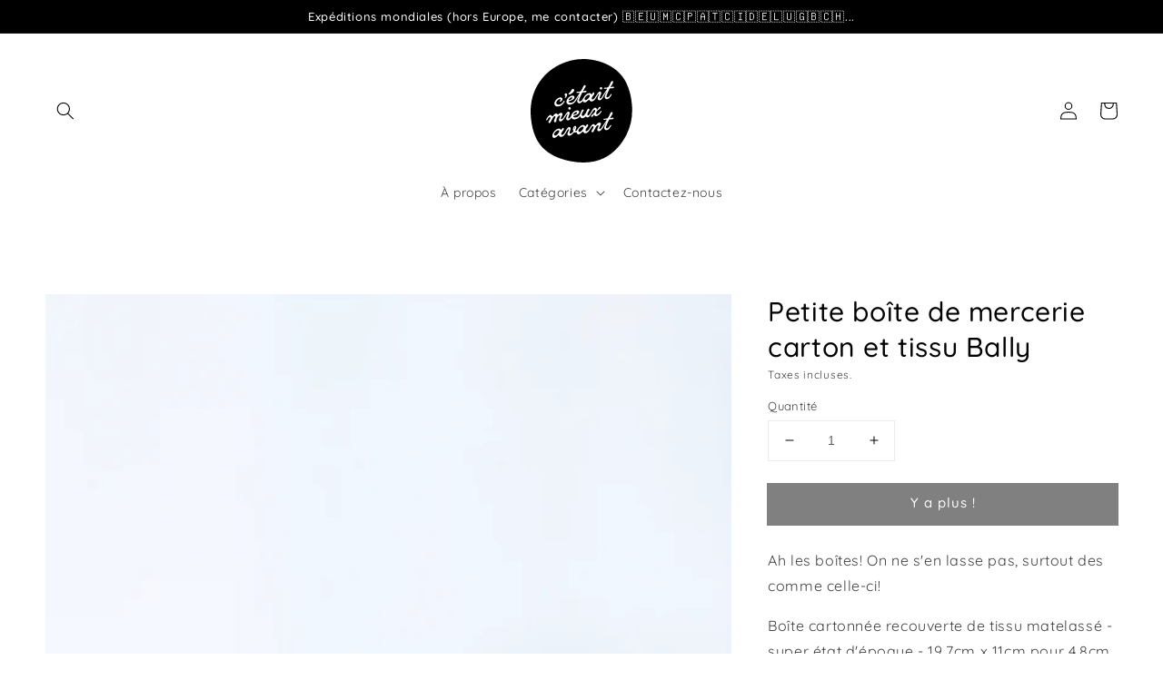

--- FILE ---
content_type: text/html; charset=utf-8
request_url: https://cetaitmieuxavant.be/products/petite-boite-de-mercerie-tissu
body_size: 72257
content:
<!doctype html>
<html class="no-js" lang="fr">
  <head>
<!-- Start of Booster Apps Seo-0.1-->
<title>Petite boîte de mercerie carton et tissu Bally | cetaitmieuxavant</title><meta name="google-site-verification" content="6xEEcOQvb_2GCKJznTAVUZVhJ8tTuH_zchIS4k9rI5o" />
<meta name="description" content="Ah les boîtes! On ne s&#39;en lasse pas, surtout des comme celle-ci!Boîte cartonnée recouverte de tissu matelassé - super état d&#39;époque - 19,7cm x 11cm pour 4,8cm de hauteur." /><script type="application/ld+json">
  {
    "@context": "https://schema.org",
    "@type": "Organization",
    "name": "cetaitmieuxavant",
    "url": "https://cetaitmieuxavant.be",
    "description": "C’était mieux avant, articles d’hier pour aujourd’hui et demain. Retrouvez dans cette boutique une large sélection d’objets vintage décoratifs - mais pas que ! - prêts à revivre dans votre intérieur.","image": "https://cetaitmieuxavant.be/cdn/shop/t/6/assets/logo.png?v=4469",
      "logo": "https://cetaitmieuxavant.be/cdn/shop/t/6/assets/logo.png?v=4469","sameAs": ["https://facebook.com/C%C3%A9tait-mieux-avant-103013138933028/", "https://instagram.com/cetaitmieuxavant_shopvintage"]
  }
</script>

<script type="application/ld+json">
  {
    "@context": "https://schema.org",
    "@type": "WebSite",
    "name": "cetaitmieuxavant",
    "url": "https://cetaitmieuxavant.be",
    "potentialAction": {
      "@type": "SearchAction",
      "query-input": "required name=query",
      "target": "https://cetaitmieuxavant.be/search?q={query}"
    }
  }
</script><script type="application/ld+json">
  {
    "@context": "https://schema.org",
    "@type": "Product",
    "name": "Petite boîte de mercerie carton et tissu Bally",
    "brand": {"@type": "Brand","name": "cetaitmieuxavant"},
    "sku": "",
    "mpn": "",
    "description": "Ah les boîtes! On ne s'en lasse pas, surtout des comme celle-ci!\nBoîte cartonnée recouverte de tissu matelassé - super état d'époque - 19,7cm x 11cm pour 4,8cm de hauteur.",
    "url": "https://cetaitmieuxavant.be/products/petite-boite-de-mercerie-tissu","image": "https://cetaitmieuxavant.be/cdn/shop/products/IMG_20221215_210439_3000x.jpg?v=1671135018","itemCondition": "https://schema.org/NewCondition",
    "offers": [{
          "@type": "Offer","price": "8.00","priceCurrency": "EUR",
          "itemCondition": "https://schema.org/NewCondition",
          "url": "https://cetaitmieuxavant.be/products/petite-boite-de-mercerie-tissu?variant=44166362497256",
          "sku": "",
          "mpn": "",
          "availability" : "https://schema.org/OutOfStock",
          "priceValidUntil": "2026-02-21","gtin14": ""}]}
</script>
<!-- end of Booster Apps SEO -->

<script id="TOS_SCRIPT_ID" href="//cetaitmieuxavant.be/cdn/shop/t/6/assets/daa92abc3c9540270abe0bda191c433f66ba9f0bd1209d93635cf23ed45a5b51.json?v=104685337895973198491643816531"></script>
    <meta charset="utf-8">
    <meta http-equiv="X-UA-Compatible" content="IE=edge">
    <meta name="viewport" content="width=device-width,initial-scale=1">
    <meta name="theme-color" content="">
    <link rel="canonical" href="https://cetaitmieuxavant.be/products/petite-boite-de-mercerie-tissu">
    <link rel="preconnect" href="https://cdn.shopify.com" crossorigin><link rel="preconnect" href="https://fonts.shopifycdn.com" crossorigin>

    

    

<meta property="og:site_name" content="cetaitmieuxavant">
<meta property="og:url" content="https://cetaitmieuxavant.be/products/petite-boite-de-mercerie-tissu">
<meta property="og:title" content="Petite boîte de mercerie carton et tissu Bally">
<meta property="og:type" content="product">
<meta property="og:description" content="Ah les boîtes! On ne s&#39;en lasse pas, surtout des comme celle-ci! Boîte cartonnée recouverte de tissu matelassé - super état d&#39;époque - 19,7cm x 11cm pour 4,8cm de hauteur."><meta property="og:image" content="http://cetaitmieuxavant.be/cdn/shop/products/IMG_20221215_210439.jpg?v=1671135018">
  <meta property="og:image:secure_url" content="https://cetaitmieuxavant.be/cdn/shop/products/IMG_20221215_210439.jpg?v=1671135018">
  <meta property="og:image:width" content="3000">
  <meta property="og:image:height" content="4000"><meta property="og:price:amount" content="8,00">
  <meta property="og:price:currency" content="EUR"><meta name="twitter:card" content="summary_large_image">
<meta name="twitter:title" content="Petite boîte de mercerie carton et tissu Bally">
<meta name="twitter:description" content="Ah les boîtes! On ne s&#39;en lasse pas, surtout des comme celle-ci! Boîte cartonnée recouverte de tissu matelassé - super état d&#39;époque - 19,7cm x 11cm pour 4,8cm de hauteur.">


    <script src="//cetaitmieuxavant.be/cdn/shop/t/6/assets/global.js?v=161567614324728653621643816534" defer="defer"></script><script>window.performance && window.performance.mark && window.performance.mark('shopify.content_for_header.start');</script><meta id="shopify-digital-wallet" name="shopify-digital-wallet" content="/61736452328/digital_wallets/dialog">
<meta name="shopify-checkout-api-token" content="7a8f3092a0459d129f8a03b42bbba4e0">
<meta id="in-context-paypal-metadata" data-shop-id="61736452328" data-venmo-supported="false" data-environment="production" data-locale="fr_FR" data-paypal-v4="true" data-currency="EUR">
<link rel="alternate" type="application/json+oembed" href="https://cetaitmieuxavant.be/products/petite-boite-de-mercerie-tissu.oembed">
<script async="async" src="/checkouts/internal/preloads.js?locale=fr-BE"></script>
<link rel="preconnect" href="https://shop.app" crossorigin="anonymous">
<script async="async" src="https://shop.app/checkouts/internal/preloads.js?locale=fr-BE&shop_id=61736452328" crossorigin="anonymous"></script>
<script id="apple-pay-shop-capabilities" type="application/json">{"shopId":61736452328,"countryCode":"BE","currencyCode":"EUR","merchantCapabilities":["supports3DS"],"merchantId":"gid:\/\/shopify\/Shop\/61736452328","merchantName":"cetaitmieuxavant","requiredBillingContactFields":["postalAddress","email","phone"],"requiredShippingContactFields":["postalAddress","email","phone"],"shippingType":"shipping","supportedNetworks":["visa","maestro","masterCard"],"total":{"type":"pending","label":"cetaitmieuxavant","amount":"1.00"},"shopifyPaymentsEnabled":true,"supportsSubscriptions":true}</script>
<script id="shopify-features" type="application/json">{"accessToken":"7a8f3092a0459d129f8a03b42bbba4e0","betas":["rich-media-storefront-analytics"],"domain":"cetaitmieuxavant.be","predictiveSearch":true,"shopId":61736452328,"locale":"fr"}</script>
<script>var Shopify = Shopify || {};
Shopify.shop = "cetaitmieuxavant.myshopify.com";
Shopify.locale = "fr";
Shopify.currency = {"active":"EUR","rate":"1.0"};
Shopify.country = "BE";
Shopify.theme = {"name":"Dawn (MINIFIED)","id":130490990824,"schema_name":"Dawn","schema_version":"2.4.0","theme_store_id":887,"role":"main"};
Shopify.theme.handle = "null";
Shopify.theme.style = {"id":null,"handle":null};
Shopify.cdnHost = "cetaitmieuxavant.be/cdn";
Shopify.routes = Shopify.routes || {};
Shopify.routes.root = "/";</script>
<script type="module">!function(o){(o.Shopify=o.Shopify||{}).modules=!0}(window);</script>
<script>!function(o){function n(){var o=[];function n(){o.push(Array.prototype.slice.apply(arguments))}return n.q=o,n}var t=o.Shopify=o.Shopify||{};t.loadFeatures=n(),t.autoloadFeatures=n()}(window);</script>
<script>
  window.ShopifyPay = window.ShopifyPay || {};
  window.ShopifyPay.apiHost = "shop.app\/pay";
  window.ShopifyPay.redirectState = null;
</script>
<script id="shop-js-analytics" type="application/json">{"pageType":"product"}</script>
<script defer="defer" async type="module" src="//cetaitmieuxavant.be/cdn/shopifycloud/shop-js/modules/v2/client.init-shop-cart-sync_BcDpqI9l.fr.esm.js"></script>
<script defer="defer" async type="module" src="//cetaitmieuxavant.be/cdn/shopifycloud/shop-js/modules/v2/chunk.common_a1Rf5Dlz.esm.js"></script>
<script defer="defer" async type="module" src="//cetaitmieuxavant.be/cdn/shopifycloud/shop-js/modules/v2/chunk.modal_Djra7sW9.esm.js"></script>
<script type="module">
  await import("//cetaitmieuxavant.be/cdn/shopifycloud/shop-js/modules/v2/client.init-shop-cart-sync_BcDpqI9l.fr.esm.js");
await import("//cetaitmieuxavant.be/cdn/shopifycloud/shop-js/modules/v2/chunk.common_a1Rf5Dlz.esm.js");
await import("//cetaitmieuxavant.be/cdn/shopifycloud/shop-js/modules/v2/chunk.modal_Djra7sW9.esm.js");

  window.Shopify.SignInWithShop?.initShopCartSync?.({"fedCMEnabled":true,"windoidEnabled":true});

</script>
<script>
  window.Shopify = window.Shopify || {};
  if (!window.Shopify.featureAssets) window.Shopify.featureAssets = {};
  window.Shopify.featureAssets['shop-js'] = {"shop-cart-sync":["modules/v2/client.shop-cart-sync_BLrx53Hf.fr.esm.js","modules/v2/chunk.common_a1Rf5Dlz.esm.js","modules/v2/chunk.modal_Djra7sW9.esm.js"],"init-fed-cm":["modules/v2/client.init-fed-cm_C8SUwJ8U.fr.esm.js","modules/v2/chunk.common_a1Rf5Dlz.esm.js","modules/v2/chunk.modal_Djra7sW9.esm.js"],"shop-cash-offers":["modules/v2/client.shop-cash-offers_BBp_MjBM.fr.esm.js","modules/v2/chunk.common_a1Rf5Dlz.esm.js","modules/v2/chunk.modal_Djra7sW9.esm.js"],"shop-login-button":["modules/v2/client.shop-login-button_Dw6kG_iO.fr.esm.js","modules/v2/chunk.common_a1Rf5Dlz.esm.js","modules/v2/chunk.modal_Djra7sW9.esm.js"],"pay-button":["modules/v2/client.pay-button_BJDaAh68.fr.esm.js","modules/v2/chunk.common_a1Rf5Dlz.esm.js","modules/v2/chunk.modal_Djra7sW9.esm.js"],"shop-button":["modules/v2/client.shop-button_DBWL94V3.fr.esm.js","modules/v2/chunk.common_a1Rf5Dlz.esm.js","modules/v2/chunk.modal_Djra7sW9.esm.js"],"avatar":["modules/v2/client.avatar_BTnouDA3.fr.esm.js"],"init-windoid":["modules/v2/client.init-windoid_77FSIiws.fr.esm.js","modules/v2/chunk.common_a1Rf5Dlz.esm.js","modules/v2/chunk.modal_Djra7sW9.esm.js"],"init-shop-for-new-customer-accounts":["modules/v2/client.init-shop-for-new-customer-accounts_QoC3RJm9.fr.esm.js","modules/v2/client.shop-login-button_Dw6kG_iO.fr.esm.js","modules/v2/chunk.common_a1Rf5Dlz.esm.js","modules/v2/chunk.modal_Djra7sW9.esm.js"],"init-shop-email-lookup-coordinator":["modules/v2/client.init-shop-email-lookup-coordinator_D4ioGzPw.fr.esm.js","modules/v2/chunk.common_a1Rf5Dlz.esm.js","modules/v2/chunk.modal_Djra7sW9.esm.js"],"init-shop-cart-sync":["modules/v2/client.init-shop-cart-sync_BcDpqI9l.fr.esm.js","modules/v2/chunk.common_a1Rf5Dlz.esm.js","modules/v2/chunk.modal_Djra7sW9.esm.js"],"shop-toast-manager":["modules/v2/client.shop-toast-manager_B-eIbpHW.fr.esm.js","modules/v2/chunk.common_a1Rf5Dlz.esm.js","modules/v2/chunk.modal_Djra7sW9.esm.js"],"init-customer-accounts":["modules/v2/client.init-customer-accounts_BcBSUbIK.fr.esm.js","modules/v2/client.shop-login-button_Dw6kG_iO.fr.esm.js","modules/v2/chunk.common_a1Rf5Dlz.esm.js","modules/v2/chunk.modal_Djra7sW9.esm.js"],"init-customer-accounts-sign-up":["modules/v2/client.init-customer-accounts-sign-up_DvG__VHD.fr.esm.js","modules/v2/client.shop-login-button_Dw6kG_iO.fr.esm.js","modules/v2/chunk.common_a1Rf5Dlz.esm.js","modules/v2/chunk.modal_Djra7sW9.esm.js"],"shop-follow-button":["modules/v2/client.shop-follow-button_Dnx6fDH9.fr.esm.js","modules/v2/chunk.common_a1Rf5Dlz.esm.js","modules/v2/chunk.modal_Djra7sW9.esm.js"],"checkout-modal":["modules/v2/client.checkout-modal_BDH3MUqJ.fr.esm.js","modules/v2/chunk.common_a1Rf5Dlz.esm.js","modules/v2/chunk.modal_Djra7sW9.esm.js"],"shop-login":["modules/v2/client.shop-login_CV9Paj8R.fr.esm.js","modules/v2/chunk.common_a1Rf5Dlz.esm.js","modules/v2/chunk.modal_Djra7sW9.esm.js"],"lead-capture":["modules/v2/client.lead-capture_DGQOTB4e.fr.esm.js","modules/v2/chunk.common_a1Rf5Dlz.esm.js","modules/v2/chunk.modal_Djra7sW9.esm.js"],"payment-terms":["modules/v2/client.payment-terms_BQYK7nq4.fr.esm.js","modules/v2/chunk.common_a1Rf5Dlz.esm.js","modules/v2/chunk.modal_Djra7sW9.esm.js"]};
</script>
<script>(function() {
  var isLoaded = false;
  function asyncLoad() {
    if (isLoaded) return;
    isLoaded = true;
    var urls = ["https:\/\/ecommplugins-scripts.trustpilot.com\/v2.1\/js\/header.min.js?settings=eyJrZXkiOiJ5SXNUVTZjbkhJa1dEVmx0IiwicyI6Im5vbmUifQ==\u0026shop=cetaitmieuxavant.myshopify.com","https:\/\/ecommplugins-trustboxsettings.trustpilot.com\/cetaitmieuxavant.myshopify.com.js?settings=1647039189304\u0026shop=cetaitmieuxavant.myshopify.com"];
    for (var i = 0; i < urls.length; i++) {
      var s = document.createElement('script');
      s.type = 'text/javascript';
      s.async = true;
      s.src = urls[i];
      var x = document.getElementsByTagName('script')[0];
      x.parentNode.insertBefore(s, x);
    }
  };
  if(window.attachEvent) {
    window.attachEvent('onload', asyncLoad);
  } else {
    window.addEventListener('load', asyncLoad, false);
  }
})();</script>
<script id="__st">var __st={"a":61736452328,"offset":3600,"reqid":"61fde13b-700d-4aef-866d-2aa15a1464f0-1769078422","pageurl":"cetaitmieuxavant.be\/products\/petite-boite-de-mercerie-tissu","u":"450ca5882dee","p":"product","rtyp":"product","rid":8079135244520};</script>
<script>window.ShopifyPaypalV4VisibilityTracking = true;</script>
<script id="form-persister">!function(){'use strict';const t='contact',e='new_comment',n=[[t,t],['blogs',e],['comments',e],[t,'customer']],o='password',r='form_key',c=['recaptcha-v3-token','g-recaptcha-response','h-captcha-response',o],s=()=>{try{return window.sessionStorage}catch{return}},i='__shopify_v',u=t=>t.elements[r],a=function(){const t=[...n].map((([t,e])=>`form[action*='/${t}']:not([data-nocaptcha='true']) input[name='form_type'][value='${e}']`)).join(',');var e;return e=t,()=>e?[...document.querySelectorAll(e)].map((t=>t.form)):[]}();function m(t){const e=u(t);a().includes(t)&&(!e||!e.value)&&function(t){try{if(!s())return;!function(t){const e=s();if(!e)return;const n=u(t);if(!n)return;const o=n.value;o&&e.removeItem(o)}(t);const e=Array.from(Array(32),(()=>Math.random().toString(36)[2])).join('');!function(t,e){u(t)||t.append(Object.assign(document.createElement('input'),{type:'hidden',name:r})),t.elements[r].value=e}(t,e),function(t,e){const n=s();if(!n)return;const r=[...t.querySelectorAll(`input[type='${o}']`)].map((({name:t})=>t)),u=[...c,...r],a={};for(const[o,c]of new FormData(t).entries())u.includes(o)||(a[o]=c);n.setItem(e,JSON.stringify({[i]:1,action:t.action,data:a}))}(t,e)}catch(e){console.error('failed to persist form',e)}}(t)}const f=t=>{if('true'===t.dataset.persistBound)return;const e=function(t,e){const n=function(t){return'function'==typeof t.submit?t.submit:HTMLFormElement.prototype.submit}(t).bind(t);return function(){let t;return()=>{t||(t=!0,(()=>{try{e(),n()}catch(t){(t=>{console.error('form submit failed',t)})(t)}})(),setTimeout((()=>t=!1),250))}}()}(t,(()=>{m(t)}));!function(t,e){if('function'==typeof t.submit&&'function'==typeof e)try{t.submit=e}catch{}}(t,e),t.addEventListener('submit',(t=>{t.preventDefault(),e()})),t.dataset.persistBound='true'};!function(){function t(t){const e=(t=>{const e=t.target;return e instanceof HTMLFormElement?e:e&&e.form})(t);e&&m(e)}document.addEventListener('submit',t),document.addEventListener('DOMContentLoaded',(()=>{const e=a();for(const t of e)f(t);var n;n=document.body,new window.MutationObserver((t=>{for(const e of t)if('childList'===e.type&&e.addedNodes.length)for(const t of e.addedNodes)1===t.nodeType&&'FORM'===t.tagName&&a().includes(t)&&f(t)})).observe(n,{childList:!0,subtree:!0,attributes:!1}),document.removeEventListener('submit',t)}))}()}();</script>
<script integrity="sha256-4kQ18oKyAcykRKYeNunJcIwy7WH5gtpwJnB7kiuLZ1E=" data-source-attribution="shopify.loadfeatures" defer="defer" src="//cetaitmieuxavant.be/cdn/shopifycloud/storefront/assets/storefront/load_feature-a0a9edcb.js" crossorigin="anonymous"></script>
<script crossorigin="anonymous" defer="defer" src="//cetaitmieuxavant.be/cdn/shopifycloud/storefront/assets/shopify_pay/storefront-65b4c6d7.js?v=20250812"></script>
<script data-source-attribution="shopify.dynamic_checkout.dynamic.init">var Shopify=Shopify||{};Shopify.PaymentButton=Shopify.PaymentButton||{isStorefrontPortableWallets:!0,init:function(){window.Shopify.PaymentButton.init=function(){};var t=document.createElement("script");t.src="https://cetaitmieuxavant.be/cdn/shopifycloud/portable-wallets/latest/portable-wallets.fr.js",t.type="module",document.head.appendChild(t)}};
</script>
<script data-source-attribution="shopify.dynamic_checkout.buyer_consent">
  function portableWalletsHideBuyerConsent(e){var t=document.getElementById("shopify-buyer-consent"),n=document.getElementById("shopify-subscription-policy-button");t&&n&&(t.classList.add("hidden"),t.setAttribute("aria-hidden","true"),n.removeEventListener("click",e))}function portableWalletsShowBuyerConsent(e){var t=document.getElementById("shopify-buyer-consent"),n=document.getElementById("shopify-subscription-policy-button");t&&n&&(t.classList.remove("hidden"),t.removeAttribute("aria-hidden"),n.addEventListener("click",e))}window.Shopify?.PaymentButton&&(window.Shopify.PaymentButton.hideBuyerConsent=portableWalletsHideBuyerConsent,window.Shopify.PaymentButton.showBuyerConsent=portableWalletsShowBuyerConsent);
</script>
<script data-source-attribution="shopify.dynamic_checkout.cart.bootstrap">document.addEventListener("DOMContentLoaded",(function(){function t(){return document.querySelector("shopify-accelerated-checkout-cart, shopify-accelerated-checkout")}if(t())Shopify.PaymentButton.init();else{new MutationObserver((function(e,n){t()&&(Shopify.PaymentButton.init(),n.disconnect())})).observe(document.body,{childList:!0,subtree:!0})}}));
</script>
<script id='scb4127' type='text/javascript' async='' src='https://cetaitmieuxavant.be/cdn/shopifycloud/privacy-banner/storefront-banner.js'></script><link id="shopify-accelerated-checkout-styles" rel="stylesheet" media="screen" href="https://cetaitmieuxavant.be/cdn/shopifycloud/portable-wallets/latest/accelerated-checkout-backwards-compat.css" crossorigin="anonymous">
<style id="shopify-accelerated-checkout-cart">
        #shopify-buyer-consent {
  margin-top: 1em;
  display: inline-block;
  width: 100%;
}

#shopify-buyer-consent.hidden {
  display: none;
}

#shopify-subscription-policy-button {
  background: none;
  border: none;
  padding: 0;
  text-decoration: underline;
  font-size: inherit;
  cursor: pointer;
}

#shopify-subscription-policy-button::before {
  box-shadow: none;
}

      </style>
<script id="sections-script" data-sections="main-product,header,footer" defer="defer" src="//cetaitmieuxavant.be/cdn/shop/t/6/compiled_assets/scripts.js?v=4469"></script>
<script>window.performance && window.performance.mark && window.performance.mark('shopify.content_for_header.end');</script>

    <style data-shopify>
      @font-face {
  font-family: Quicksand;
  font-weight: 400;
  font-style: normal;
  font-display: swap;
  src: url("//cetaitmieuxavant.be/cdn/fonts/quicksand/quicksand_n4.bf8322a9d1da765aa396ad7b6eeb81930a6214de.woff2") format("woff2"),
       url("//cetaitmieuxavant.be/cdn/fonts/quicksand/quicksand_n4.fa4cbd232d3483059e72b11f7239959a64c98426.woff") format("woff");
}

      @font-face {
  font-family: Quicksand;
  font-weight: 700;
  font-style: normal;
  font-display: swap;
  src: url("//cetaitmieuxavant.be/cdn/fonts/quicksand/quicksand_n7.d375fe11182475f82f7bb6306a0a0e4018995610.woff2") format("woff2"),
       url("//cetaitmieuxavant.be/cdn/fonts/quicksand/quicksand_n7.8ac2ae2fc4b90ef79aaa7aedb927d39f9f9aa3f4.woff") format("woff");
}

      
      
      @font-face {
  font-family: Quicksand;
  font-weight: 500;
  font-style: normal;
  font-display: swap;
  src: url("//cetaitmieuxavant.be/cdn/fonts/quicksand/quicksand_n5.8f86b119923a62b5ca76bc9a6fb25da7a7498802.woff2") format("woff2"),
       url("//cetaitmieuxavant.be/cdn/fonts/quicksand/quicksand_n5.c31882e058f76d723a7b6b725ac3ca095b5a2a70.woff") format("woff");
}


      :root {
        --font-body-family: Quicksand, sans-serif;
        --font-body-style: normal;
        --font-body-weight: 400;

        --font-heading-family: Quicksand, sans-serif;
        --font-heading-style: normal;
        --font-heading-weight: 500;

        --font-body-scale: 1.0;
        --font-heading-scale: 1.0;

        --color-base-text: 0, 0, 0;
        --color-base-background-1: 255, 255, 255;
        --color-base-background-2: 0, 0, 0;
        --color-base-solid-button-labels: 255, 255, 255;
        --color-base-outline-button-labels: 0, 0, 0;
        --color-base-accent-1: 0, 0, 0;
        --color-base-accent-2: 252, 79, 0;
        --payment-terms-background-color: #ffffff;

        --gradient-base-background-1: #ffffff;
        --gradient-base-background-2: #000000;
        --gradient-base-accent-1: #000000;
        --gradient-base-accent-2: #fc4f00;

        --page-width: 160rem;
        --page-width-margin: 2rem;
      }

      *,
      *::before,
      *::after {
        box-sizing: inherit;
      }

      html {
        box-sizing: border-box;
        font-size: calc(var(--font-body-scale) * 62.5%);
        height: 100%;
        user-select:auto;
      }

      body {
        display: grid;
        grid-template-rows: auto auto 1fr auto;
        grid-template-columns: 100%;
        min-height: 100%;
        margin: 0;
        font-size: 1.5rem;
        letter-spacing: 0.06rem;
        line-height: calc(1 + 0.8 / var(--font-body-scale));
        font-family: var(--font-body-family);
        font-style: var(--font-body-style);
        font-weight: var(--font-body-weight);
      }

      @media screen and (min-width: 750px) {
        body {
          font-size: 1.6rem;
        }
      }
    </style>

    <link href="//cetaitmieuxavant.be/cdn/shop/t/6/assets/base.css?v=66994052661663469931655539214" rel="stylesheet" type="text/css" media="all" />
<link rel="preload" as="font" href="//cetaitmieuxavant.be/cdn/fonts/quicksand/quicksand_n4.bf8322a9d1da765aa396ad7b6eeb81930a6214de.woff2" type="font/woff2" crossorigin><link rel="preload" as="font" href="//cetaitmieuxavant.be/cdn/fonts/quicksand/quicksand_n5.8f86b119923a62b5ca76bc9a6fb25da7a7498802.woff2" type="font/woff2" crossorigin><script>document.documentElement.className = document.documentElement.className.replace('no-js', 'js');</script>
<link href="https://monorail-edge.shopifysvc.com" rel="dns-prefetch">
<script>(function(){if ("sendBeacon" in navigator && "performance" in window) {try {var session_token_from_headers = performance.getEntriesByType('navigation')[0].serverTiming.find(x => x.name == '_s').description;} catch {var session_token_from_headers = undefined;}var session_cookie_matches = document.cookie.match(/_shopify_s=([^;]*)/);var session_token_from_cookie = session_cookie_matches && session_cookie_matches.length === 2 ? session_cookie_matches[1] : "";var session_token = session_token_from_headers || session_token_from_cookie || "";function handle_abandonment_event(e) {var entries = performance.getEntries().filter(function(entry) {return /monorail-edge.shopifysvc.com/.test(entry.name);});if (!window.abandonment_tracked && entries.length === 0) {window.abandonment_tracked = true;var currentMs = Date.now();var navigation_start = performance.timing.navigationStart;var payload = {shop_id: 61736452328,url: window.location.href,navigation_start,duration: currentMs - navigation_start,session_token,page_type: "product"};window.navigator.sendBeacon("https://monorail-edge.shopifysvc.com/v1/produce", JSON.stringify({schema_id: "online_store_buyer_site_abandonment/1.1",payload: payload,metadata: {event_created_at_ms: currentMs,event_sent_at_ms: currentMs}}));}}window.addEventListener('pagehide', handle_abandonment_event);}}());</script>
<script id="web-pixels-manager-setup">(function e(e,d,r,n,o){if(void 0===o&&(o={}),!Boolean(null===(a=null===(i=window.Shopify)||void 0===i?void 0:i.analytics)||void 0===a?void 0:a.replayQueue)){var i,a;window.Shopify=window.Shopify||{};var t=window.Shopify;t.analytics=t.analytics||{};var s=t.analytics;s.replayQueue=[],s.publish=function(e,d,r){return s.replayQueue.push([e,d,r]),!0};try{self.performance.mark("wpm:start")}catch(e){}var l=function(){var e={modern:/Edge?\/(1{2}[4-9]|1[2-9]\d|[2-9]\d{2}|\d{4,})\.\d+(\.\d+|)|Firefox\/(1{2}[4-9]|1[2-9]\d|[2-9]\d{2}|\d{4,})\.\d+(\.\d+|)|Chrom(ium|e)\/(9{2}|\d{3,})\.\d+(\.\d+|)|(Maci|X1{2}).+ Version\/(15\.\d+|(1[6-9]|[2-9]\d|\d{3,})\.\d+)([,.]\d+|)( \(\w+\)|)( Mobile\/\w+|) Safari\/|Chrome.+OPR\/(9{2}|\d{3,})\.\d+\.\d+|(CPU[ +]OS|iPhone[ +]OS|CPU[ +]iPhone|CPU IPhone OS|CPU iPad OS)[ +]+(15[._]\d+|(1[6-9]|[2-9]\d|\d{3,})[._]\d+)([._]\d+|)|Android:?[ /-](13[3-9]|1[4-9]\d|[2-9]\d{2}|\d{4,})(\.\d+|)(\.\d+|)|Android.+Firefox\/(13[5-9]|1[4-9]\d|[2-9]\d{2}|\d{4,})\.\d+(\.\d+|)|Android.+Chrom(ium|e)\/(13[3-9]|1[4-9]\d|[2-9]\d{2}|\d{4,})\.\d+(\.\d+|)|SamsungBrowser\/([2-9]\d|\d{3,})\.\d+/,legacy:/Edge?\/(1[6-9]|[2-9]\d|\d{3,})\.\d+(\.\d+|)|Firefox\/(5[4-9]|[6-9]\d|\d{3,})\.\d+(\.\d+|)|Chrom(ium|e)\/(5[1-9]|[6-9]\d|\d{3,})\.\d+(\.\d+|)([\d.]+$|.*Safari\/(?![\d.]+ Edge\/[\d.]+$))|(Maci|X1{2}).+ Version\/(10\.\d+|(1[1-9]|[2-9]\d|\d{3,})\.\d+)([,.]\d+|)( \(\w+\)|)( Mobile\/\w+|) Safari\/|Chrome.+OPR\/(3[89]|[4-9]\d|\d{3,})\.\d+\.\d+|(CPU[ +]OS|iPhone[ +]OS|CPU[ +]iPhone|CPU IPhone OS|CPU iPad OS)[ +]+(10[._]\d+|(1[1-9]|[2-9]\d|\d{3,})[._]\d+)([._]\d+|)|Android:?[ /-](13[3-9]|1[4-9]\d|[2-9]\d{2}|\d{4,})(\.\d+|)(\.\d+|)|Mobile Safari.+OPR\/([89]\d|\d{3,})\.\d+\.\d+|Android.+Firefox\/(13[5-9]|1[4-9]\d|[2-9]\d{2}|\d{4,})\.\d+(\.\d+|)|Android.+Chrom(ium|e)\/(13[3-9]|1[4-9]\d|[2-9]\d{2}|\d{4,})\.\d+(\.\d+|)|Android.+(UC? ?Browser|UCWEB|U3)[ /]?(15\.([5-9]|\d{2,})|(1[6-9]|[2-9]\d|\d{3,})\.\d+)\.\d+|SamsungBrowser\/(5\.\d+|([6-9]|\d{2,})\.\d+)|Android.+MQ{2}Browser\/(14(\.(9|\d{2,})|)|(1[5-9]|[2-9]\d|\d{3,})(\.\d+|))(\.\d+|)|K[Aa][Ii]OS\/(3\.\d+|([4-9]|\d{2,})\.\d+)(\.\d+|)/},d=e.modern,r=e.legacy,n=navigator.userAgent;return n.match(d)?"modern":n.match(r)?"legacy":"unknown"}(),u="modern"===l?"modern":"legacy",c=(null!=n?n:{modern:"",legacy:""})[u],f=function(e){return[e.baseUrl,"/wpm","/b",e.hashVersion,"modern"===e.buildTarget?"m":"l",".js"].join("")}({baseUrl:d,hashVersion:r,buildTarget:u}),m=function(e){var d=e.version,r=e.bundleTarget,n=e.surface,o=e.pageUrl,i=e.monorailEndpoint;return{emit:function(e){var a=e.status,t=e.errorMsg,s=(new Date).getTime(),l=JSON.stringify({metadata:{event_sent_at_ms:s},events:[{schema_id:"web_pixels_manager_load/3.1",payload:{version:d,bundle_target:r,page_url:o,status:a,surface:n,error_msg:t},metadata:{event_created_at_ms:s}}]});if(!i)return console&&console.warn&&console.warn("[Web Pixels Manager] No Monorail endpoint provided, skipping logging."),!1;try{return self.navigator.sendBeacon.bind(self.navigator)(i,l)}catch(e){}var u=new XMLHttpRequest;try{return u.open("POST",i,!0),u.setRequestHeader("Content-Type","text/plain"),u.send(l),!0}catch(e){return console&&console.warn&&console.warn("[Web Pixels Manager] Got an unhandled error while logging to Monorail."),!1}}}}({version:r,bundleTarget:l,surface:e.surface,pageUrl:self.location.href,monorailEndpoint:e.monorailEndpoint});try{o.browserTarget=l,function(e){var d=e.src,r=e.async,n=void 0===r||r,o=e.onload,i=e.onerror,a=e.sri,t=e.scriptDataAttributes,s=void 0===t?{}:t,l=document.createElement("script"),u=document.querySelector("head"),c=document.querySelector("body");if(l.async=n,l.src=d,a&&(l.integrity=a,l.crossOrigin="anonymous"),s)for(var f in s)if(Object.prototype.hasOwnProperty.call(s,f))try{l.dataset[f]=s[f]}catch(e){}if(o&&l.addEventListener("load",o),i&&l.addEventListener("error",i),u)u.appendChild(l);else{if(!c)throw new Error("Did not find a head or body element to append the script");c.appendChild(l)}}({src:f,async:!0,onload:function(){if(!function(){var e,d;return Boolean(null===(d=null===(e=window.Shopify)||void 0===e?void 0:e.analytics)||void 0===d?void 0:d.initialized)}()){var d=window.webPixelsManager.init(e)||void 0;if(d){var r=window.Shopify.analytics;r.replayQueue.forEach((function(e){var r=e[0],n=e[1],o=e[2];d.publishCustomEvent(r,n,o)})),r.replayQueue=[],r.publish=d.publishCustomEvent,r.visitor=d.visitor,r.initialized=!0}}},onerror:function(){return m.emit({status:"failed",errorMsg:"".concat(f," has failed to load")})},sri:function(e){var d=/^sha384-[A-Za-z0-9+/=]+$/;return"string"==typeof e&&d.test(e)}(c)?c:"",scriptDataAttributes:o}),m.emit({status:"loading"})}catch(e){m.emit({status:"failed",errorMsg:(null==e?void 0:e.message)||"Unknown error"})}}})({shopId: 61736452328,storefrontBaseUrl: "https://cetaitmieuxavant.be",extensionsBaseUrl: "https://extensions.shopifycdn.com/cdn/shopifycloud/web-pixels-manager",monorailEndpoint: "https://monorail-edge.shopifysvc.com/unstable/produce_batch",surface: "storefront-renderer",enabledBetaFlags: ["2dca8a86"],webPixelsConfigList: [{"id":"176554321","configuration":"{\"tagID\":\"2613167494526\"}","eventPayloadVersion":"v1","runtimeContext":"STRICT","scriptVersion":"18031546ee651571ed29edbe71a3550b","type":"APP","apiClientId":3009811,"privacyPurposes":["ANALYTICS","MARKETING","SALE_OF_DATA"],"dataSharingAdjustments":{"protectedCustomerApprovalScopes":["read_customer_address","read_customer_email","read_customer_name","read_customer_personal_data","read_customer_phone"]}},{"id":"shopify-app-pixel","configuration":"{}","eventPayloadVersion":"v1","runtimeContext":"STRICT","scriptVersion":"0450","apiClientId":"shopify-pixel","type":"APP","privacyPurposes":["ANALYTICS","MARKETING"]},{"id":"shopify-custom-pixel","eventPayloadVersion":"v1","runtimeContext":"LAX","scriptVersion":"0450","apiClientId":"shopify-pixel","type":"CUSTOM","privacyPurposes":["ANALYTICS","MARKETING"]}],isMerchantRequest: false,initData: {"shop":{"name":"cetaitmieuxavant","paymentSettings":{"currencyCode":"EUR"},"myshopifyDomain":"cetaitmieuxavant.myshopify.com","countryCode":"BE","storefrontUrl":"https:\/\/cetaitmieuxavant.be"},"customer":null,"cart":null,"checkout":null,"productVariants":[{"price":{"amount":8.0,"currencyCode":"EUR"},"product":{"title":"Petite boîte de mercerie carton et tissu Bally","vendor":"cetaitmieuxavant","id":"8079135244520","untranslatedTitle":"Petite boîte de mercerie carton et tissu Bally","url":"\/products\/petite-boite-de-mercerie-tissu","type":""},"id":"44166362497256","image":{"src":"\/\/cetaitmieuxavant.be\/cdn\/shop\/products\/IMG_20221215_210439.jpg?v=1671135018"},"sku":"","title":"Default Title","untranslatedTitle":"Default Title"}],"purchasingCompany":null},},"https://cetaitmieuxavant.be/cdn","fcfee988w5aeb613cpc8e4bc33m6693e112",{"modern":"","legacy":""},{"shopId":"61736452328","storefrontBaseUrl":"https:\/\/cetaitmieuxavant.be","extensionBaseUrl":"https:\/\/extensions.shopifycdn.com\/cdn\/shopifycloud\/web-pixels-manager","surface":"storefront-renderer","enabledBetaFlags":"[\"2dca8a86\"]","isMerchantRequest":"false","hashVersion":"fcfee988w5aeb613cpc8e4bc33m6693e112","publish":"custom","events":"[[\"page_viewed\",{}],[\"product_viewed\",{\"productVariant\":{\"price\":{\"amount\":8.0,\"currencyCode\":\"EUR\"},\"product\":{\"title\":\"Petite boîte de mercerie carton et tissu Bally\",\"vendor\":\"cetaitmieuxavant\",\"id\":\"8079135244520\",\"untranslatedTitle\":\"Petite boîte de mercerie carton et tissu Bally\",\"url\":\"\/products\/petite-boite-de-mercerie-tissu\",\"type\":\"\"},\"id\":\"44166362497256\",\"image\":{\"src\":\"\/\/cetaitmieuxavant.be\/cdn\/shop\/products\/IMG_20221215_210439.jpg?v=1671135018\"},\"sku\":\"\",\"title\":\"Default Title\",\"untranslatedTitle\":\"Default Title\"}}]]"});</script><script>
  window.ShopifyAnalytics = window.ShopifyAnalytics || {};
  window.ShopifyAnalytics.meta = window.ShopifyAnalytics.meta || {};
  window.ShopifyAnalytics.meta.currency = 'EUR';
  var meta = {"product":{"id":8079135244520,"gid":"gid:\/\/shopify\/Product\/8079135244520","vendor":"cetaitmieuxavant","type":"","handle":"petite-boite-de-mercerie-tissu","variants":[{"id":44166362497256,"price":800,"name":"Petite boîte de mercerie carton et tissu Bally","public_title":null,"sku":""}],"remote":false},"page":{"pageType":"product","resourceType":"product","resourceId":8079135244520,"requestId":"61fde13b-700d-4aef-866d-2aa15a1464f0-1769078422"}};
  for (var attr in meta) {
    window.ShopifyAnalytics.meta[attr] = meta[attr];
  }
</script>
<script class="analytics">
  (function () {
    var customDocumentWrite = function(content) {
      var jquery = null;

      if (window.jQuery) {
        jquery = window.jQuery;
      } else if (window.Checkout && window.Checkout.$) {
        jquery = window.Checkout.$;
      }

      if (jquery) {
        jquery('body').append(content);
      }
    };

    var hasLoggedConversion = function(token) {
      if (token) {
        return document.cookie.indexOf('loggedConversion=' + token) !== -1;
      }
      return false;
    }

    var setCookieIfConversion = function(token) {
      if (token) {
        var twoMonthsFromNow = new Date(Date.now());
        twoMonthsFromNow.setMonth(twoMonthsFromNow.getMonth() + 2);

        document.cookie = 'loggedConversion=' + token + '; expires=' + twoMonthsFromNow;
      }
    }

    var trekkie = window.ShopifyAnalytics.lib = window.trekkie = window.trekkie || [];
    if (trekkie.integrations) {
      return;
    }
    trekkie.methods = [
      'identify',
      'page',
      'ready',
      'track',
      'trackForm',
      'trackLink'
    ];
    trekkie.factory = function(method) {
      return function() {
        var args = Array.prototype.slice.call(arguments);
        args.unshift(method);
        trekkie.push(args);
        return trekkie;
      };
    };
    for (var i = 0; i < trekkie.methods.length; i++) {
      var key = trekkie.methods[i];
      trekkie[key] = trekkie.factory(key);
    }
    trekkie.load = function(config) {
      trekkie.config = config || {};
      trekkie.config.initialDocumentCookie = document.cookie;
      var first = document.getElementsByTagName('script')[0];
      var script = document.createElement('script');
      script.type = 'text/javascript';
      script.onerror = function(e) {
        var scriptFallback = document.createElement('script');
        scriptFallback.type = 'text/javascript';
        scriptFallback.onerror = function(error) {
                var Monorail = {
      produce: function produce(monorailDomain, schemaId, payload) {
        var currentMs = new Date().getTime();
        var event = {
          schema_id: schemaId,
          payload: payload,
          metadata: {
            event_created_at_ms: currentMs,
            event_sent_at_ms: currentMs
          }
        };
        return Monorail.sendRequest("https://" + monorailDomain + "/v1/produce", JSON.stringify(event));
      },
      sendRequest: function sendRequest(endpointUrl, payload) {
        // Try the sendBeacon API
        if (window && window.navigator && typeof window.navigator.sendBeacon === 'function' && typeof window.Blob === 'function' && !Monorail.isIos12()) {
          var blobData = new window.Blob([payload], {
            type: 'text/plain'
          });

          if (window.navigator.sendBeacon(endpointUrl, blobData)) {
            return true;
          } // sendBeacon was not successful

        } // XHR beacon

        var xhr = new XMLHttpRequest();

        try {
          xhr.open('POST', endpointUrl);
          xhr.setRequestHeader('Content-Type', 'text/plain');
          xhr.send(payload);
        } catch (e) {
          console.log(e);
        }

        return false;
      },
      isIos12: function isIos12() {
        return window.navigator.userAgent.lastIndexOf('iPhone; CPU iPhone OS 12_') !== -1 || window.navigator.userAgent.lastIndexOf('iPad; CPU OS 12_') !== -1;
      }
    };
    Monorail.produce('monorail-edge.shopifysvc.com',
      'trekkie_storefront_load_errors/1.1',
      {shop_id: 61736452328,
      theme_id: 130490990824,
      app_name: "storefront",
      context_url: window.location.href,
      source_url: "//cetaitmieuxavant.be/cdn/s/trekkie.storefront.1bbfab421998800ff09850b62e84b8915387986d.min.js"});

        };
        scriptFallback.async = true;
        scriptFallback.src = '//cetaitmieuxavant.be/cdn/s/trekkie.storefront.1bbfab421998800ff09850b62e84b8915387986d.min.js';
        first.parentNode.insertBefore(scriptFallback, first);
      };
      script.async = true;
      script.src = '//cetaitmieuxavant.be/cdn/s/trekkie.storefront.1bbfab421998800ff09850b62e84b8915387986d.min.js';
      first.parentNode.insertBefore(script, first);
    };
    trekkie.load(
      {"Trekkie":{"appName":"storefront","development":false,"defaultAttributes":{"shopId":61736452328,"isMerchantRequest":null,"themeId":130490990824,"themeCityHash":"12410235674619940975","contentLanguage":"fr","currency":"EUR","eventMetadataId":"c820fdd6-9fda-41bf-b1cf-6fcf3603fd5b"},"isServerSideCookieWritingEnabled":true,"monorailRegion":"shop_domain","enabledBetaFlags":["65f19447"]},"Session Attribution":{},"S2S":{"facebookCapiEnabled":false,"source":"trekkie-storefront-renderer","apiClientId":580111}}
    );

    var loaded = false;
    trekkie.ready(function() {
      if (loaded) return;
      loaded = true;

      window.ShopifyAnalytics.lib = window.trekkie;

      var originalDocumentWrite = document.write;
      document.write = customDocumentWrite;
      try { window.ShopifyAnalytics.merchantGoogleAnalytics.call(this); } catch(error) {};
      document.write = originalDocumentWrite;

      window.ShopifyAnalytics.lib.page(null,{"pageType":"product","resourceType":"product","resourceId":8079135244520,"requestId":"61fde13b-700d-4aef-866d-2aa15a1464f0-1769078422","shopifyEmitted":true});

      var match = window.location.pathname.match(/checkouts\/(.+)\/(thank_you|post_purchase)/)
      var token = match? match[1]: undefined;
      if (!hasLoggedConversion(token)) {
        setCookieIfConversion(token);
        window.ShopifyAnalytics.lib.track("Viewed Product",{"currency":"EUR","variantId":44166362497256,"productId":8079135244520,"productGid":"gid:\/\/shopify\/Product\/8079135244520","name":"Petite boîte de mercerie carton et tissu Bally","price":"8.00","sku":"","brand":"cetaitmieuxavant","variant":null,"category":"","nonInteraction":true,"remote":false},undefined,undefined,{"shopifyEmitted":true});
      window.ShopifyAnalytics.lib.track("monorail:\/\/trekkie_storefront_viewed_product\/1.1",{"currency":"EUR","variantId":44166362497256,"productId":8079135244520,"productGid":"gid:\/\/shopify\/Product\/8079135244520","name":"Petite boîte de mercerie carton et tissu Bally","price":"8.00","sku":"","brand":"cetaitmieuxavant","variant":null,"category":"","nonInteraction":true,"remote":false,"referer":"https:\/\/cetaitmieuxavant.be\/products\/petite-boite-de-mercerie-tissu"});
      }
    });


        var eventsListenerScript = document.createElement('script');
        eventsListenerScript.async = true;
        eventsListenerScript.src = "//cetaitmieuxavant.be/cdn/shopifycloud/storefront/assets/shop_events_listener-3da45d37.js";
        document.getElementsByTagName('head')[0].appendChild(eventsListenerScript);

})();</script>
<script
  defer
  src="https://cetaitmieuxavant.be/cdn/shopifycloud/perf-kit/shopify-perf-kit-3.0.4.min.js"
  data-application="storefront-renderer"
  data-shop-id="61736452328"
  data-render-region="gcp-us-east1"
  data-page-type="product"
  data-theme-instance-id="130490990824"
  data-theme-name="Dawn"
  data-theme-version="2.4.0"
  data-monorail-region="shop_domain"
  data-resource-timing-sampling-rate="10"
  data-shs="true"
  data-shs-beacon="true"
  data-shs-export-with-fetch="true"
  data-shs-logs-sample-rate="1"
  data-shs-beacon-endpoint="https://cetaitmieuxavant.be/api/collect"
></script>
</head>

  <body class="gradient">
    <a class="skip-to-content-link button visually-hidden" href="#MainContent">
      Ignorer et passer au contenu
    </a>

    <div id="shopify-section-announcement-bar" class="shopify-section"><div class="announcement-bar color-accent-1 gradient" role="region" aria-label="Annonce" ><p class="announcement-bar__message h5">
                Expéditions mondiales (hors Europe, me contacter) 🇧🇪🇺🇲🇨🇵🇦🇹🇨🇮🇩🇪🇱🇺🇬🇧🇨🇭...
</p></div>
</div>
    <div id="shopify-section-header" class="shopify-section"><link rel="stylesheet" href="//cetaitmieuxavant.be/cdn/shop/t/6/assets/component-list-menu.css?v=11336801339410520491643835534" media="print" onload="this.media='all'">
<link rel="stylesheet" href="//cetaitmieuxavant.be/cdn/shop/t/6/assets/component-search.css?v=61926405409593556421643835515" media="print" onload="this.media='all'">
<link rel="stylesheet" href="//cetaitmieuxavant.be/cdn/shop/t/6/assets/component-menu-drawer.css?v=150024573878073573131644140923" media="print" onload="this.media='all'">
<link rel="stylesheet" href="//cetaitmieuxavant.be/cdn/shop/t/6/assets/component-cart-notification.css?v=57257829150203608201643835459" media="print" onload="this.media='all'">
<link rel="stylesheet" href="//cetaitmieuxavant.be/cdn/shop/t/6/assets/component-cart-items.css?v=87347335128314317781643835458" media="print" onload="this.media='all'"><noscript><link href="//cetaitmieuxavant.be/cdn/shop/t/6/assets/component-list-menu.css?v=11336801339410520491643835534" rel="stylesheet" type="text/css" media="all" /></noscript>
<noscript><link href="//cetaitmieuxavant.be/cdn/shop/t/6/assets/component-search.css?v=61926405409593556421643835515" rel="stylesheet" type="text/css" media="all" /></noscript>
<noscript><link href="//cetaitmieuxavant.be/cdn/shop/t/6/assets/component-menu-drawer.css?v=150024573878073573131644140923" rel="stylesheet" type="text/css" media="all" /></noscript>
<noscript><link href="//cetaitmieuxavant.be/cdn/shop/t/6/assets/component-cart-notification.css?v=57257829150203608201643835459" rel="stylesheet" type="text/css" media="all" /></noscript>
<noscript><link href="//cetaitmieuxavant.be/cdn/shop/t/6/assets/component-cart-items.css?v=87347335128314317781643835458" rel="stylesheet" type="text/css" media="all" /></noscript>

<style>
  header-drawer {
    justify-self: start;
    margin-left: -1.2rem;
  }

  @media screen and (min-width: 990px) {
    header-drawer {
      display: none;
    }
  }

  .menu-drawer-container {
    display: flex;
  }

  .list-menu {
    list-style: none;
    padding: 0;
    margin: 0;
  }

  .list-menu--inline {
    display: inline-flex;
    flex-wrap: wrap;
  }

  summary.list-menu__item {
    padding-right: 2.7rem;
  }

  .list-menu__item {
    display: flex;
    align-items: center;
    line-height: calc(1 + 0.3 / var(--font-body-scale));
  }

  .list-menu__item--link {
    text-decoration: none;
    padding-bottom: 1rem;
    padding-top: 1rem;
    line-height: calc(1 + 0.8 / var(--font-body-scale));
  }

  @media screen and (min-width: 750px) {
    .list-menu__item--link {
      padding-bottom: 0.5rem;
      padding-top: 0.5rem;
    }
  }
</style>

<script src="//cetaitmieuxavant.be/cdn/shop/t/6/assets/details-disclosure.js?v=83576148205112472681643835511" defer="defer"></script>
<script src="//cetaitmieuxavant.be/cdn/shop/t/6/assets/details-modal.js?v=96584647372591325711643835509" defer="defer"></script>
<script src="//cetaitmieuxavant.be/cdn/shop/t/6/assets/cart-notification.js?v=117609370746956420531643835449" defer="defer"></script>

<svg xmlns="http://www.w3.org/2000/svg" class="hidden">
  <symbol id="icon-search" viewbox="0 0 18 19" fill="none">
    <path fill-rule="evenodd" clip-rule="evenodd" d="M11.03 11.68A5.784 5.784 0 112.85 3.5a5.784 5.784 0 018.18 8.18zm.26 1.12a6.78 6.78 0 11.72-.7l5.4 5.4a.5.5 0 11-.71.7l-5.41-5.4z" fill="currentColor"/>
  </symbol>

  <symbol id="icon-close" class="icon icon-close" fill="none" viewBox="0 0 18 17">
    <path d="M.865 15.978a.5.5 0 00.707.707l7.433-7.431 7.579 7.282a.501.501 0 00.846-.37.5.5 0 00-.153-.351L9.712 8.546l7.417-7.416a.5.5 0 10-.707-.708L8.991 7.853 1.413.573a.5.5 0 10-.693.72l7.563 7.268-7.418 7.417z" fill="currentColor">
  </symbol>
</svg>
<div class="header-wrapper color-background-1 gradient">
  <header class="header header--top-center page-width header--has-menu"><header-drawer data-breakpoint="tablet">
        <details id="Details-menu-drawer-container" class="menu-drawer-container">
          <summary class="header__icon header__icon--menu header__icon--summary link focus-inset" aria-label="Menu">
            <span>
              <svg xmlns="http://www.w3.org/2000/svg" aria-hidden="true" focusable="false" role="presentation" class="icon icon-hamburger" fill="none" viewBox="0 0 18 16">
  <path d="M1 .5a.5.5 0 100 1h15.71a.5.5 0 000-1H1zM.5 8a.5.5 0 01.5-.5h15.71a.5.5 0 010 1H1A.5.5 0 01.5 8zm0 7a.5.5 0 01.5-.5h15.71a.5.5 0 010 1H1a.5.5 0 01-.5-.5z" fill="currentColor">
</svg>

              <svg xmlns="http://www.w3.org/2000/svg" aria-hidden="true" focusable="false" role="presentation" class="icon icon-close" fill="none" viewBox="0 0 18 17">
  <path d="M.865 15.978a.5.5 0 00.707.707l7.433-7.431 7.579 7.282a.501.501 0 00.846-.37.5.5 0 00-.153-.351L9.712 8.546l7.417-7.416a.5.5 0 10-.707-.708L8.991 7.853 1.413.573a.5.5 0 10-.693.72l7.563 7.268-7.418 7.417z" fill="currentColor">
</svg>

            </span>
          </summary>
          <div id="menu-drawer" class="menu-drawer motion-reduce" tabindex="-1">
            <div class="menu-drawer__inner-container">
              <div class="menu-drawer__navigation-container">
                <nav class="menu-drawer__navigation">
                  <ul class="menu-drawer__menu list-menu" role="list"><li><a href="/pages/a-propos" class="menu-drawer__menu-item list-menu__item link link--text focus-inset">
                            À propos
                          </a></li><li><details id="Details-menu-drawer-menu-item-2">
                            <summary class="menu-drawer__menu-item list-menu__item link link--text focus-inset">
                              Catégories
                              <svg viewBox="0 0 14 10" fill="none" aria-hidden="true" focusable="false" role="presentation" class="icon icon-arrow" xmlns="http://www.w3.org/2000/svg">
  <path fill-rule="evenodd" clip-rule="evenodd" d="M8.537.808a.5.5 0 01.817-.162l4 4a.5.5 0 010 .708l-4 4a.5.5 0 11-.708-.708L11.793 5.5H1a.5.5 0 010-1h10.793L8.646 1.354a.5.5 0 01-.109-.546z" fill="currentColor">
</svg>

                              <svg aria-hidden="true" focusable="false" role="presentation" class="icon icon-caret" viewBox="0 0 10 6">
  <path fill-rule="evenodd" clip-rule="evenodd" d="M9.354.646a.5.5 0 00-.708 0L5 4.293 1.354.646a.5.5 0 00-.708.708l4 4a.5.5 0 00.708 0l4-4a.5.5 0 000-.708z" fill="currentColor">
</svg>

                            </summary>
                            <div id="link-Catégories" class="menu-drawer__submenu motion-reduce" tabindex="-1">
                              <div class="menu-drawer__inner-submenu">
                                <button class="menu-drawer__close-button link link--text focus-inset" aria-expanded="true">
                                  <svg viewBox="0 0 14 10" fill="none" aria-hidden="true" focusable="false" role="presentation" class="icon icon-arrow" xmlns="http://www.w3.org/2000/svg">
  <path fill-rule="evenodd" clip-rule="evenodd" d="M8.537.808a.5.5 0 01.817-.162l4 4a.5.5 0 010 .708l-4 4a.5.5 0 11-.708-.708L11.793 5.5H1a.5.5 0 010-1h10.793L8.646 1.354a.5.5 0 01-.109-.546z" fill="currentColor">
</svg>

                                  Catégories
                                </button>
                                <ul class="menu-drawer__menu list-menu" role="list" tabindex="-1"><li><a href="/collections/tous-nos-articles" class="menu-drawer__menu-item link link--text list-menu__item focus-inset">
                                          Tous nos articles
                                        </a></li><li><a href="/collections/nouveautes" class="menu-drawer__menu-item link link--text list-menu__item focus-inset">
                                          Nouveautés 
                                        </a></li><li><a href="/collections/deco-de-noel" class="menu-drawer__menu-item link link--text list-menu__item focus-inset">
                                          Noël 🎄
                                        </a></li><li><a href="/collections/promotions" class="menu-drawer__menu-item link link--text list-menu__item focus-inset">
                                          PROMOTIONS 
                                        </a></li><li><a href="/collections/mouchoirs" class="menu-drawer__menu-item link link--text list-menu__item focus-inset">
                                          Mouchoirs de poche en tissu 
                                        </a></li><li><a href="/collections/linge-de-cuisine" class="menu-drawer__menu-item link link--text list-menu__item focus-inset">
                                          Linge de cuisine 
                                        </a></li><li><a href="/collections/linge-de-table" class="menu-drawer__menu-item link link--text list-menu__item focus-inset">
                                          Linge de table 
                                        </a></li><li><a href="/collections/linge-de-bain" class="menu-drawer__menu-item link link--text list-menu__item focus-inset">
                                          Linge de bain 
                                        </a></li><li><a href="/collections/vente-speciale-linge-de-lit" class="menu-drawer__menu-item link link--text list-menu__item focus-inset">
                                          Linge de lit
                                        </a></li><li><a href="/collections/trousses-pochettes-et-sacs" class="menu-drawer__menu-item link link--text list-menu__item focus-inset">
                                          Trousses, pochettes et sacs
                                        </a></li><li><a href="/collections/bougeoirs" class="menu-drawer__menu-item link link--text list-menu__item focus-inset">
                                          Bougeoirs 
                                        </a></li><li><a href="/collections/boites-publicitaires" class="menu-drawer__menu-item link link--text list-menu__item focus-inset">
                                          Livres et objets publicitaires 
                                        </a></li><li><a href="/collections/boites-de-rangement-et-valisettes" class="menu-drawer__menu-item link link--text list-menu__item focus-inset">
                                          Boîtes de rangement et valisettes 
                                        </a></li><li><a href="/collections/boites-pots-bocaux" class="menu-drawer__menu-item link link--text list-menu__item focus-inset">
                                          Boîtes de stockage, pots et bocaux 
                                        </a></li><li><a href="/collections/vaisselle-et-accessoires-de-cuisine" class="menu-drawer__menu-item link link--text list-menu__item focus-inset">
                                          Accessoires de cuisine
                                        </a></li><li><a href="/collections/petits-electromenagers" class="menu-drawer__menu-item link link--text list-menu__item focus-inset">
                                          Petits électroménagers 
                                        </a></li><li><a href="/collections/vaisselle-villeroy-et-boch-acapulco" class="menu-drawer__menu-item link link--text list-menu__item focus-inset">
                                          Villeroy et Boch Acapulco 
                                        </a></li><li><a href="/collections/carafes-pichets-et-bouteilles" class="menu-drawer__menu-item link link--text list-menu__item focus-inset">
                                          Carafes, pichets, thermos et bouteilles 
                                        </a></li><li><a href="/collections/verres-gobelets-et-dessous-de-verres" class="menu-drawer__menu-item link link--text list-menu__item focus-inset">
                                          Verres, gobelets et dessous de verres
                                        </a></li><li><a href="/collections/cafetieres-et-theieres" class="menu-drawer__menu-item link link--text list-menu__item focus-inset">
                                          Cafetières, théières et bouilloires 
                                        </a></li><li><a href="/collections/tasses-mugs-et-bols-1" class="menu-drawer__menu-item link link--text list-menu__item focus-inset">
                                          Tasses et mugs
                                        </a></li><li><a href="/collections/assiettes" class="menu-drawer__menu-item link link--text list-menu__item focus-inset">
                                          Assiettes 
                                        </a></li><li><a href="/collections/bols-et-ramequins" class="menu-drawer__menu-item link link--text list-menu__item focus-inset">
                                          Bols, corbeilles, ramequins et coquetiers 
                                        </a></li><li><a href="/collections/plateaux-plats-et-saladiers" class="menu-drawer__menu-item link link--text list-menu__item focus-inset">
                                          Plats, plateaux et planches
                                        </a></li><li><a href="/collections/petit-et-grand-mobilier" class="menu-drawer__menu-item link link--text list-menu__item focus-inset">
                                          Petit et grand mobilier
                                        </a></li><li><a href="/collections/articles-et-mobilier-dexterieur" class="menu-drawer__menu-item link link--text list-menu__item focus-inset">
                                          Articles et mobilier d&#39;extérieur 
                                        </a></li><li><a href="/collections/kids-jeux-et-jouets" class="menu-drawer__menu-item link link--text list-menu__item focus-inset">
                                          Kids, jeux et jouets
                                        </a></li><li><a href="/collections/accessoires-de-bureau" class="menu-drawer__menu-item link link--text list-menu__item focus-inset">
                                          Accessoires de bureau et papeterie 
                                        </a></li><li><a href="/collections/petites-decorations" class="menu-drawer__menu-item link link--text list-menu__item focus-inset">
                                          Petites décorations
                                        </a></li><li><a href="/collections/luminaires" class="menu-drawer__menu-item link link--text list-menu__item focus-inset">
                                          Luminaires
                                        </a></li><li><a href="/collections/miroirs" class="menu-drawer__menu-item link link--text list-menu__item focus-inset">
                                          Miroirs
                                        </a></li><li><a href="/collections/porte-manteaux-et-pateres" class="menu-drawer__menu-item link link--text list-menu__item focus-inset">
                                          Porte-manteaux, patères et cintres
                                        </a></li><li><a href="/collections/horloges-et-reveils" class="menu-drawer__menu-item link link--text list-menu__item focus-inset">
                                          Horloges et réveils
                                        </a></li><li><a href="/collections/y-a-plus" class="menu-drawer__menu-item link link--text list-menu__item focus-inset">
                                          Y a plus!
                                        </a></li></ul>
                              </div>
                            </div>
                          </details></li><li><a href="/pages/une-question" class="menu-drawer__menu-item list-menu__item link link--text focus-inset">
                            Contactez-nous
                          </a></li></ul>
                </nav>
                <div class="menu-drawer__utility-links"><a href="https://cetaitmieuxavant.be/customer_authentication/redirect?locale=fr&region_country=BE" class="menu-drawer__account link focus-inset h5">
                      <svg xmlns="http://www.w3.org/2000/svg" aria-hidden="true" focusable="false" role="presentation" class="icon icon-account" fill="none" viewBox="0 0 18 19">
  <path fill-rule="evenodd" clip-rule="evenodd" d="M6 4.5a3 3 0 116 0 3 3 0 01-6 0zm3-4a4 4 0 100 8 4 4 0 000-8zm5.58 12.15c1.12.82 1.83 2.24 1.91 4.85H1.51c.08-2.6.79-4.03 1.9-4.85C4.66 11.75 6.5 11.5 9 11.5s4.35.26 5.58 1.15zM9 10.5c-2.5 0-4.65.24-6.17 1.35C1.27 12.98.5 14.93.5 18v.5h17V18c0-3.07-.77-5.02-2.33-6.15-1.52-1.1-3.67-1.35-6.17-1.35z" fill="currentColor">
</svg>

Connexion</a><ul class="list list-social list-unstyled" role="list"></ul>
                </div>
              </div>
            </div>
          </div>
        </details>
      </header-drawer><details-modal class="header__search">
        <details>
          <summary class="header__icon header__icon--search header__icon--summary link focus-inset modal__toggle" aria-haspopup="dialog" aria-label="Recherche">
            <span>
              <svg class="modal__toggle-open icon icon-search" aria-hidden="true" focusable="false" role="presentation">
                <use href="#icon-search">
              </svg>
              <svg class="modal__toggle-close icon icon-close" aria-hidden="true" focusable="false" role="presentation">
                <use href="#icon-close">
              </svg>
            </span>
          </summary>
          <div class="search-modal modal__content" role="dialog" aria-modal="true" aria-label="Recherche">
            <div class="modal-overlay"></div>
            <div class="search-modal__content" tabindex="-1"><form action="/search" method="get" role="search" class="search search-modal__form">
                  <div class="field">
                    <input class="search__input field__input"
                      id="Search-In-Modal-1"
                      type="search"
                      name="q"
                      value=""
                      placeholder="Recherche">
                    <label class="field__label" for="Search-In-Modal-1">Recherche</label>
                    <input type="hidden" name="options[prefix]" value="last">
                    <button class="search__button field__button" aria-label="Recherche">
                      <svg class="icon icon-search" aria-hidden="true" focusable="false" role="presentation">
                        <use href="#icon-search">
                      </svg>
                    </button>
                  </div></form><button type="button" class="modal__close-button link link--text focus-inset" aria-label="Fermer">
                <svg class="icon icon-close" aria-hidden="true" focusable="false" role="presentation">
                  <use href="#icon-close">
                </svg>
              </button>
            </div>
          </div>
        </details>
      </details-modal><a href="/" class="header__heading-link link link--text focus-inset">
          <img src="//cetaitmieuxavant.be/cdn/shop/t/6/assets/logo.svg?v=183098504752512263311643816534"
              class="header__heading-logo"
              alt="cetaitmieuxavant"
            >
        </a><nav class="header__inline-menu">
        <ul class="list-menu list-menu--inline" role="list"><li><a href="/pages/a-propos" class="header__menu-item header__menu-item list-menu__item link link--text focus-inset">
                  <span>À propos</span>
                </a></li><li><details-disclosure>
                  <details id="Details-HeaderMenu-2">
                    <summary class="header__menu-item list-menu__item link focus-inset">
                      <span>Catégories</span>
                      <svg aria-hidden="true" focusable="false" role="presentation" class="icon icon-caret" viewBox="0 0 10 6">
  <path fill-rule="evenodd" clip-rule="evenodd" d="M9.354.646a.5.5 0 00-.708 0L5 4.293 1.354.646a.5.5 0 00-.708.708l4 4a.5.5 0 00.708 0l4-4a.5.5 0 000-.708z" fill="currentColor">
</svg>

                    </summary>
                    <ul id="HeaderMenu-MenuList-2" class="header__submenu list-menu list-menu--disclosure caption-large motion-reduce" role="list" tabindex="-1"><li><a href="/collections/tous-nos-articles" class="header__menu-item list-menu__item link link--text focus-inset caption-large">
                              Tous nos articles
                            </a></li><li><a href="/collections/nouveautes" class="header__menu-item list-menu__item link link--text focus-inset caption-large">
                              Nouveautés 
                            </a></li><li><a href="/collections/deco-de-noel" class="header__menu-item list-menu__item link link--text focus-inset caption-large">
                              Noël 🎄
                            </a></li><li><a href="/collections/promotions" class="header__menu-item list-menu__item link link--text focus-inset caption-large">
                              PROMOTIONS 
                            </a></li><li><a href="/collections/mouchoirs" class="header__menu-item list-menu__item link link--text focus-inset caption-large">
                              Mouchoirs de poche en tissu 
                            </a></li><li><a href="/collections/linge-de-cuisine" class="header__menu-item list-menu__item link link--text focus-inset caption-large">
                              Linge de cuisine 
                            </a></li><li><a href="/collections/linge-de-table" class="header__menu-item list-menu__item link link--text focus-inset caption-large">
                              Linge de table 
                            </a></li><li><a href="/collections/linge-de-bain" class="header__menu-item list-menu__item link link--text focus-inset caption-large">
                              Linge de bain 
                            </a></li><li><a href="/collections/vente-speciale-linge-de-lit" class="header__menu-item list-menu__item link link--text focus-inset caption-large">
                              Linge de lit
                            </a></li><li><a href="/collections/trousses-pochettes-et-sacs" class="header__menu-item list-menu__item link link--text focus-inset caption-large">
                              Trousses, pochettes et sacs
                            </a></li><li><a href="/collections/bougeoirs" class="header__menu-item list-menu__item link link--text focus-inset caption-large">
                              Bougeoirs 
                            </a></li><li><a href="/collections/boites-publicitaires" class="header__menu-item list-menu__item link link--text focus-inset caption-large">
                              Livres et objets publicitaires 
                            </a></li><li><a href="/collections/boites-de-rangement-et-valisettes" class="header__menu-item list-menu__item link link--text focus-inset caption-large">
                              Boîtes de rangement et valisettes 
                            </a></li><li><a href="/collections/boites-pots-bocaux" class="header__menu-item list-menu__item link link--text focus-inset caption-large">
                              Boîtes de stockage, pots et bocaux 
                            </a></li><li><a href="/collections/vaisselle-et-accessoires-de-cuisine" class="header__menu-item list-menu__item link link--text focus-inset caption-large">
                              Accessoires de cuisine
                            </a></li><li><a href="/collections/petits-electromenagers" class="header__menu-item list-menu__item link link--text focus-inset caption-large">
                              Petits électroménagers 
                            </a></li><li><a href="/collections/vaisselle-villeroy-et-boch-acapulco" class="header__menu-item list-menu__item link link--text focus-inset caption-large">
                              Villeroy et Boch Acapulco 
                            </a></li><li><a href="/collections/carafes-pichets-et-bouteilles" class="header__menu-item list-menu__item link link--text focus-inset caption-large">
                              Carafes, pichets, thermos et bouteilles 
                            </a></li><li><a href="/collections/verres-gobelets-et-dessous-de-verres" class="header__menu-item list-menu__item link link--text focus-inset caption-large">
                              Verres, gobelets et dessous de verres
                            </a></li><li><a href="/collections/cafetieres-et-theieres" class="header__menu-item list-menu__item link link--text focus-inset caption-large">
                              Cafetières, théières et bouilloires 
                            </a></li><li><a href="/collections/tasses-mugs-et-bols-1" class="header__menu-item list-menu__item link link--text focus-inset caption-large">
                              Tasses et mugs
                            </a></li><li><a href="/collections/assiettes" class="header__menu-item list-menu__item link link--text focus-inset caption-large">
                              Assiettes 
                            </a></li><li><a href="/collections/bols-et-ramequins" class="header__menu-item list-menu__item link link--text focus-inset caption-large">
                              Bols, corbeilles, ramequins et coquetiers 
                            </a></li><li><a href="/collections/plateaux-plats-et-saladiers" class="header__menu-item list-menu__item link link--text focus-inset caption-large">
                              Plats, plateaux et planches
                            </a></li><li><a href="/collections/petit-et-grand-mobilier" class="header__menu-item list-menu__item link link--text focus-inset caption-large">
                              Petit et grand mobilier
                            </a></li><li><a href="/collections/articles-et-mobilier-dexterieur" class="header__menu-item list-menu__item link link--text focus-inset caption-large">
                              Articles et mobilier d&#39;extérieur 
                            </a></li><li><a href="/collections/kids-jeux-et-jouets" class="header__menu-item list-menu__item link link--text focus-inset caption-large">
                              Kids, jeux et jouets
                            </a></li><li><a href="/collections/accessoires-de-bureau" class="header__menu-item list-menu__item link link--text focus-inset caption-large">
                              Accessoires de bureau et papeterie 
                            </a></li><li><a href="/collections/petites-decorations" class="header__menu-item list-menu__item link link--text focus-inset caption-large">
                              Petites décorations
                            </a></li><li><a href="/collections/luminaires" class="header__menu-item list-menu__item link link--text focus-inset caption-large">
                              Luminaires
                            </a></li><li><a href="/collections/miroirs" class="header__menu-item list-menu__item link link--text focus-inset caption-large">
                              Miroirs
                            </a></li><li><a href="/collections/porte-manteaux-et-pateres" class="header__menu-item list-menu__item link link--text focus-inset caption-large">
                              Porte-manteaux, patères et cintres
                            </a></li><li><a href="/collections/horloges-et-reveils" class="header__menu-item list-menu__item link link--text focus-inset caption-large">
                              Horloges et réveils
                            </a></li><li><a href="/collections/y-a-plus" class="header__menu-item list-menu__item link link--text focus-inset caption-large">
                              Y a plus!
                            </a></li></ul>
                  </details>
                </details-disclosure></li><li><a href="/pages/une-question" class="header__menu-item header__menu-item list-menu__item link link--text focus-inset">
                  <span>Contactez-nous</span>
                </a></li></ul>
      </nav><div class="header__icons">
      <details-modal class="header__search">
        <details>
          <summary class="header__icon header__icon--search header__icon--summary link focus-inset modal__toggle" aria-haspopup="dialog" aria-label="Recherche">
            <span>
              <svg class="modal__toggle-open icon icon-search" aria-hidden="true" focusable="false" role="presentation">
                <use href="#icon-search">
              </svg>
              <svg class="modal__toggle-close icon icon-close" aria-hidden="true" focusable="false" role="presentation">
                <use href="#icon-close">
              </svg>
            </span>
          </summary>
          <div class="search-modal modal__content" role="dialog" aria-modal="true" aria-label="Recherche">
            <div class="modal-overlay"></div>
            <div class="search-modal__content" tabindex="-1"><form action="/search" method="get" role="search" class="search search-modal__form">
                  <div class="field">
                    <input class="search__input field__input"
                      id="Search-In-Modal"
                      type="search"
                      name="q"
                      value=""
                      placeholder="Recherche">
                    <label class="field__label" for="Search-In-Modal">Recherche</label>
                    <input type="hidden" name="options[prefix]" value="last">
                    <button class="search__button field__button" aria-label="Recherche">
                      <svg class="icon icon-search" aria-hidden="true" focusable="false" role="presentation">
                        <use href="#icon-search">
                      </svg>
                    </button>
                  </div></form><button type="button" class="search-modal__close-button modal__close-button link link--text focus-inset" aria-label="Fermer">
                <svg class="icon icon-close" aria-hidden="true" focusable="false" role="presentation">
                  <use href="#icon-close">
                </svg>
              </button>
            </div>
          </div>
        </details>
      </details-modal><a href="https://cetaitmieuxavant.be/customer_authentication/redirect?locale=fr&region_country=BE" class="header__icon header__icon--account link focus-inset small-hide">
          <svg xmlns="http://www.w3.org/2000/svg" aria-hidden="true" focusable="false" role="presentation" class="icon icon-account" fill="none" viewBox="0 0 18 19">
  <path fill-rule="evenodd" clip-rule="evenodd" d="M6 4.5a3 3 0 116 0 3 3 0 01-6 0zm3-4a4 4 0 100 8 4 4 0 000-8zm5.58 12.15c1.12.82 1.83 2.24 1.91 4.85H1.51c.08-2.6.79-4.03 1.9-4.85C4.66 11.75 6.5 11.5 9 11.5s4.35.26 5.58 1.15zM9 10.5c-2.5 0-4.65.24-6.17 1.35C1.27 12.98.5 14.93.5 18v.5h17V18c0-3.07-.77-5.02-2.33-6.15-1.52-1.1-3.67-1.35-6.17-1.35z" fill="currentColor">
</svg>

          <span class="visually-hidden">Connexion</span>
        </a><a href="/cart" class="header__icon header__icon--cart link focus-inset" id="cart-icon-bubble"><svg class="icon icon-cart-empty" aria-hidden="true" focusable="false" role="presentation" xmlns="http://www.w3.org/2000/svg" viewBox="0 0 40 40" fill="none">
  <path d="m15.75 11.8h-3.16l-.77 11.6a5 5 0 0 0 4.99 5.34h7.38a5 5 0 0 0 4.99-5.33l-.78-11.61zm0 1h-2.22l-.71 10.67a4 4 0 0 0 3.99 4.27h7.38a4 4 0 0 0 4-4.27l-.72-10.67h-2.22v.63a4.75 4.75 0 1 1 -9.5 0zm8.5 0h-7.5v.63a3.75 3.75 0 1 0 7.5 0z" fill="currentColor" fill-rule="evenodd"/>
</svg>
<span class="visually-hidden">Panier</span></a>
    </div>
  </header>
</div>

<cart-notification>
  <div class="cart-notification-wrapper page-width color-background-1">
    <div id="cart-notification" class="cart-notification focus-inset" aria-modal="true" aria-label="Article ajouté au panier" role="dialog" tabindex="-1">
      <div class="cart-notification__header">
        <h2 class="cart-notification__heading caption-large text-body"><svg class="icon icon-checkmark color-foreground-text" aria-hidden="true" focusable="false" xmlns="http://www.w3.org/2000/svg" viewBox="0 0 12 9" fill="none">
  <path fill-rule="evenodd" clip-rule="evenodd" d="M11.35.643a.5.5 0 01.006.707l-6.77 6.886a.5.5 0 01-.719-.006L.638 4.845a.5.5 0 11.724-.69l2.872 3.011 6.41-6.517a.5.5 0 01.707-.006h-.001z" fill="currentColor"/>
</svg>
Article ajouté au panier</h2>
        <button type="button" class="cart-notification__close modal__close-button link link--text focus-inset" aria-label="Fermer">
          <svg class="icon icon-close" aria-hidden="true" focusable="false"><use href="#icon-close"></svg>
        </button>
      </div>
      <div id="cart-notification-product" class="cart-notification-product"></div>
      <div class="cart-notification__links">
        <a href="/cart" id="cart-notification-button" class="button button--secondary button--full-width"></a>
        <form action="/cart" method="post" id="cart-notification-form">
          <button class="button button--primary button--full-width" name="checkout">Procéder au paiement</button>
        </form>
        <button type="button" class="link button-label">Continuer les achats</button>
      </div>
    </div>
  </div>
</cart-notification>
<style data-shopify>
  .cart-notification {
     display: none;
  }
</style>


<script type="application/ld+json">
  {
    "@context": "http://schema.org",
    "@type": "Organization",
    "name": "cetaitmieuxavant",
    
      
      "logo": "https:\/\/cetaitmieuxavant.be\/cdn\/shop\/files\/logo-cma_4000x.png?v=1641325366",
    
    "sameAs": [
      "",
      "",
      "",
      "",
      "",
      "",
      "",
      "",
      ""
    ],
    "url": "https:\/\/cetaitmieuxavant.be"
  }
</script>
</div>
    <main id="MainContent" class="content-for-layout focus-none" role="main" tabindex="-1">
      <section id="shopify-section-template--15655663861992__main" class="shopify-section product-section spaced-section">
<link href="//cetaitmieuxavant.be/cdn/shop/t/6/assets/section-main-product.css?v=175484455701013647041644701381" rel="stylesheet" type="text/css" media="all" />
<link href="//cetaitmieuxavant.be/cdn/shop/t/6/assets/component-accordion.css?v=106823755496500104401643835453" rel="stylesheet" type="text/css" media="all" />
<link href="//cetaitmieuxavant.be/cdn/shop/t/6/assets/component-price.css?v=17254209840700125771655063519" rel="stylesheet" type="text/css" media="all" />
<link href="//cetaitmieuxavant.be/cdn/shop/t/6/assets/component-rte.css?v=44940718141312705271643835516" rel="stylesheet" type="text/css" media="all" />
<link href="//cetaitmieuxavant.be/cdn/shop/t/6/assets/component-slider.css?v=66137937020674708751643835514" rel="stylesheet" type="text/css" media="all" />
<link href="//cetaitmieuxavant.be/cdn/shop/t/6/assets/component-rating.css?v=180193743368966133141643835518" rel="stylesheet" type="text/css" media="all" />
<link href="//cetaitmieuxavant.be/cdn/shop/t/6/assets/component-loading-overlay.css?v=17148733507863529961643835530" rel="stylesheet" type="text/css" media="all" />

<link rel="stylesheet" href="//cetaitmieuxavant.be/cdn/shop/t/6/assets/component-deferred-media.css?v=169062016369582178701643835465" media="print" onload="this.media='all'">

<script src="//cetaitmieuxavant.be/cdn/shop/t/6/assets/product-form.js?v=66201105935205835111643835498" defer="defer"></script><section class="page-width">
  <div class="product grid grid--1-col grid--2-col-tablet">
    <div class="grid__item product__media-wrapper">
      <slider-component class="slider-mobile-gutter">
        <a class="skip-to-content-link button visually-hidden" href="#ProductInfo-template--15655663861992__main">
          Passer aux informations produits
        </a>
        <ul class="product__media-list grid grid--peek list-unstyled slider slider--mobile" role="list"><li class="product__media-item grid__item slider__slide" data-media-id="template--15655663861992__main-32409681232104">
                

<noscript><div class="product__media media" style="padding-top: 133.33333333333334%;">
      <img
        srcset="//cetaitmieuxavant.be/cdn/shop/products/IMG_20221215_210439_288x.jpg?v=1671135018 288w,
          //cetaitmieuxavant.be/cdn/shop/products/IMG_20221215_210439_576x.jpg?v=1671135018 576w,
          //cetaitmieuxavant.be/cdn/shop/products/IMG_20221215_210439_750x.jpg?v=1671135018 750w,
          //cetaitmieuxavant.be/cdn/shop/products/IMG_20221215_210439_1100x.jpg?v=1671135018 1100w,
          //cetaitmieuxavant.be/cdn/shop/products/IMG_20221215_210439_1500x.jpg?v=1671135018 1500w,
          //cetaitmieuxavant.be/cdn/shop/products/IMG_20221215_210439.jpg?v=1671135018 3000w"
        src="//cetaitmieuxavant.be/cdn/shop/products/IMG_20221215_210439_1500x.jpg?v=1671135018"
        sizes="(min-width: 1600px) 960px, (min-width: 750px) calc((100vw - 11.5rem) / 2), calc(100vw - 4rem)"
        loading="lazy"
        width="576"
        height="768"
        alt=""
      >
    </div></noscript>

<modal-opener class="product__modal-opener product__modal-opener--image no-js-hidden" data-modal="#ProductModal-template--15655663861992__main">
  <span class="product__media-icon motion-reduce" aria-hidden="true"><svg aria-hidden="true" focusable="false" role="presentation" class="icon icon-plus" width="19" height="19" viewBox="0 0 19 19" fill="none" xmlns="http://www.w3.org/2000/svg">
  <path fill-rule="evenodd" clip-rule="evenodd" d="M4.66724 7.93978C4.66655 7.66364 4.88984 7.43922 5.16598 7.43853L10.6996 7.42464C10.9758 7.42395 11.2002 7.64724 11.2009 7.92339C11.2016 8.19953 10.9783 8.42395 10.7021 8.42464L5.16849 8.43852C4.89235 8.43922 4.66793 8.21592 4.66724 7.93978Z" fill="currentColor"/>
  <path fill-rule="evenodd" clip-rule="evenodd" d="M7.92576 4.66463C8.2019 4.66394 8.42632 4.88723 8.42702 5.16337L8.4409 10.697C8.44159 10.9732 8.2183 11.1976 7.94215 11.1983C7.66601 11.199 7.44159 10.9757 7.4409 10.6995L7.42702 5.16588C7.42633 4.88974 7.64962 4.66532 7.92576 4.66463Z" fill="currentColor"/>
  <path fill-rule="evenodd" clip-rule="evenodd" d="M12.8324 3.03011C10.1255 0.323296 5.73693 0.323296 3.03011 3.03011C0.323296 5.73693 0.323296 10.1256 3.03011 12.8324C5.73693 15.5392 10.1255 15.5392 12.8324 12.8324C15.5392 10.1256 15.5392 5.73693 12.8324 3.03011ZM2.32301 2.32301C5.42035 -0.774336 10.4421 -0.774336 13.5395 2.32301C16.6101 5.39361 16.6366 10.3556 13.619 13.4588L18.2473 18.0871C18.4426 18.2824 18.4426 18.599 18.2473 18.7943C18.0521 18.9895 17.7355 18.9895 17.5402 18.7943L12.8778 14.1318C9.76383 16.6223 5.20839 16.4249 2.32301 13.5395C-0.774335 10.4421 -0.774335 5.42035 2.32301 2.32301Z" fill="currentColor"/>
</svg>
</span>

  <div class="product__media media media--transparent" style="padding-top: 133.33333333333334%;">
    <img
      srcset="//cetaitmieuxavant.be/cdn/shop/products/IMG_20221215_210439_288x.jpg?v=1671135018 288w,
        //cetaitmieuxavant.be/cdn/shop/products/IMG_20221215_210439_576x.jpg?v=1671135018 576w,
        //cetaitmieuxavant.be/cdn/shop/products/IMG_20221215_210439_750x.jpg?v=1671135018 750w,
        //cetaitmieuxavant.be/cdn/shop/products/IMG_20221215_210439_1100x.jpg?v=1671135018 1100w,
        //cetaitmieuxavant.be/cdn/shop/products/IMG_20221215_210439_1500x.jpg?v=1671135018 1500w,
        //cetaitmieuxavant.be/cdn/shop/products/IMG_20221215_210439.jpg?v=1671135018 3000w"
      src="//cetaitmieuxavant.be/cdn/shop/products/IMG_20221215_210439_1500x.jpg?v=1671135018"
      sizes="(min-width: 1600px) 960px, (min-width: 750px) calc((100vw - 11.5rem) / 2), calc(100vw - 4rem)"
      loading="lazy"
      width="576"
      height="768"
      alt=""
    >
  </div>
  <button class="product__media-toggle" type="button" aria-haspopup="dialog" data-media-id="32409681232104">
    <span class="visually-hidden">Ouvrir 1 des supports multimédia dans la vue de la galerie
</span>
  </button>
</modal-opener>
              </li><li class="product__media-item grid__item slider__slide" data-media-id="template--15655663861992__main-32409681395944">
                

<noscript><div class="product__media media" style="padding-top: 133.33333333333334%;">
      <img
        srcset="//cetaitmieuxavant.be/cdn/shop/products/IMG_20221215_131446_288x.jpg?v=1671136166 288w,
          //cetaitmieuxavant.be/cdn/shop/products/IMG_20221215_131446_576x.jpg?v=1671136166 576w,
          //cetaitmieuxavant.be/cdn/shop/products/IMG_20221215_131446_750x.jpg?v=1671136166 750w,
          //cetaitmieuxavant.be/cdn/shop/products/IMG_20221215_131446_1100x.jpg?v=1671136166 1100w,
          //cetaitmieuxavant.be/cdn/shop/products/IMG_20221215_131446_1500x.jpg?v=1671136166 1500w,
          //cetaitmieuxavant.be/cdn/shop/products/IMG_20221215_131446.jpg?v=1671136166 3000w"
        src="//cetaitmieuxavant.be/cdn/shop/products/IMG_20221215_131446_1500x.jpg?v=1671136166"
        sizes="(min-width: 1600px) 960px, (min-width: 750px) calc((100vw - 11.5rem) / 2), calc(100vw - 4rem)"
        loading="lazy"
        width="576"
        height="768"
        alt=""
      >
    </div></noscript>

<modal-opener class="product__modal-opener product__modal-opener--image no-js-hidden" data-modal="#ProductModal-template--15655663861992__main">
  <span class="product__media-icon motion-reduce" aria-hidden="true"><svg aria-hidden="true" focusable="false" role="presentation" class="icon icon-plus" width="19" height="19" viewBox="0 0 19 19" fill="none" xmlns="http://www.w3.org/2000/svg">
  <path fill-rule="evenodd" clip-rule="evenodd" d="M4.66724 7.93978C4.66655 7.66364 4.88984 7.43922 5.16598 7.43853L10.6996 7.42464C10.9758 7.42395 11.2002 7.64724 11.2009 7.92339C11.2016 8.19953 10.9783 8.42395 10.7021 8.42464L5.16849 8.43852C4.89235 8.43922 4.66793 8.21592 4.66724 7.93978Z" fill="currentColor"/>
  <path fill-rule="evenodd" clip-rule="evenodd" d="M7.92576 4.66463C8.2019 4.66394 8.42632 4.88723 8.42702 5.16337L8.4409 10.697C8.44159 10.9732 8.2183 11.1976 7.94215 11.1983C7.66601 11.199 7.44159 10.9757 7.4409 10.6995L7.42702 5.16588C7.42633 4.88974 7.64962 4.66532 7.92576 4.66463Z" fill="currentColor"/>
  <path fill-rule="evenodd" clip-rule="evenodd" d="M12.8324 3.03011C10.1255 0.323296 5.73693 0.323296 3.03011 3.03011C0.323296 5.73693 0.323296 10.1256 3.03011 12.8324C5.73693 15.5392 10.1255 15.5392 12.8324 12.8324C15.5392 10.1256 15.5392 5.73693 12.8324 3.03011ZM2.32301 2.32301C5.42035 -0.774336 10.4421 -0.774336 13.5395 2.32301C16.6101 5.39361 16.6366 10.3556 13.619 13.4588L18.2473 18.0871C18.4426 18.2824 18.4426 18.599 18.2473 18.7943C18.0521 18.9895 17.7355 18.9895 17.5402 18.7943L12.8778 14.1318C9.76383 16.6223 5.20839 16.4249 2.32301 13.5395C-0.774335 10.4421 -0.774335 5.42035 2.32301 2.32301Z" fill="currentColor"/>
</svg>
</span>

  <div class="product__media media media--transparent" style="padding-top: 133.33333333333334%;">
    <img
      srcset="//cetaitmieuxavant.be/cdn/shop/products/IMG_20221215_131446_288x.jpg?v=1671136166 288w,
        //cetaitmieuxavant.be/cdn/shop/products/IMG_20221215_131446_576x.jpg?v=1671136166 576w,
        //cetaitmieuxavant.be/cdn/shop/products/IMG_20221215_131446_750x.jpg?v=1671136166 750w,
        //cetaitmieuxavant.be/cdn/shop/products/IMG_20221215_131446_1100x.jpg?v=1671136166 1100w,
        //cetaitmieuxavant.be/cdn/shop/products/IMG_20221215_131446_1500x.jpg?v=1671136166 1500w,
        //cetaitmieuxavant.be/cdn/shop/products/IMG_20221215_131446.jpg?v=1671136166 3000w"
      src="//cetaitmieuxavant.be/cdn/shop/products/IMG_20221215_131446_1500x.jpg?v=1671136166"
      sizes="(min-width: 1600px) 960px, (min-width: 750px) calc((100vw - 11.5rem) / 2), calc(100vw - 4rem)"
      loading="lazy"
      width="576"
      height="768"
      alt=""
    >
  </div>
  <button class="product__media-toggle" type="button" aria-haspopup="dialog" data-media-id="32409681395944">
    <span class="visually-hidden">Ouvrir 2 des supports multimédia dans la vue de la galerie
</span>
  </button>
</modal-opener>
              </li><li class="product__media-item grid__item slider__slide" data-media-id="template--15655663861992__main-32409681264872">
                

<noscript><div class="product__media media" style="padding-top: 133.33333333333334%;">
      <img
        srcset="//cetaitmieuxavant.be/cdn/shop/products/IMG_20221215_210406_288x.jpg?v=1671136166 288w,
          //cetaitmieuxavant.be/cdn/shop/products/IMG_20221215_210406_576x.jpg?v=1671136166 576w,
          //cetaitmieuxavant.be/cdn/shop/products/IMG_20221215_210406_750x.jpg?v=1671136166 750w,
          //cetaitmieuxavant.be/cdn/shop/products/IMG_20221215_210406_1100x.jpg?v=1671136166 1100w,
          //cetaitmieuxavant.be/cdn/shop/products/IMG_20221215_210406_1500x.jpg?v=1671136166 1500w,
          //cetaitmieuxavant.be/cdn/shop/products/IMG_20221215_210406.jpg?v=1671136166 3000w"
        src="//cetaitmieuxavant.be/cdn/shop/products/IMG_20221215_210406_1500x.jpg?v=1671136166"
        sizes="(min-width: 1600px) 960px, (min-width: 750px) calc((100vw - 11.5rem) / 2), calc(100vw - 4rem)"
        loading="lazy"
        width="576"
        height="768"
        alt=""
      >
    </div></noscript>

<modal-opener class="product__modal-opener product__modal-opener--image no-js-hidden" data-modal="#ProductModal-template--15655663861992__main">
  <span class="product__media-icon motion-reduce" aria-hidden="true"><svg aria-hidden="true" focusable="false" role="presentation" class="icon icon-plus" width="19" height="19" viewBox="0 0 19 19" fill="none" xmlns="http://www.w3.org/2000/svg">
  <path fill-rule="evenodd" clip-rule="evenodd" d="M4.66724 7.93978C4.66655 7.66364 4.88984 7.43922 5.16598 7.43853L10.6996 7.42464C10.9758 7.42395 11.2002 7.64724 11.2009 7.92339C11.2016 8.19953 10.9783 8.42395 10.7021 8.42464L5.16849 8.43852C4.89235 8.43922 4.66793 8.21592 4.66724 7.93978Z" fill="currentColor"/>
  <path fill-rule="evenodd" clip-rule="evenodd" d="M7.92576 4.66463C8.2019 4.66394 8.42632 4.88723 8.42702 5.16337L8.4409 10.697C8.44159 10.9732 8.2183 11.1976 7.94215 11.1983C7.66601 11.199 7.44159 10.9757 7.4409 10.6995L7.42702 5.16588C7.42633 4.88974 7.64962 4.66532 7.92576 4.66463Z" fill="currentColor"/>
  <path fill-rule="evenodd" clip-rule="evenodd" d="M12.8324 3.03011C10.1255 0.323296 5.73693 0.323296 3.03011 3.03011C0.323296 5.73693 0.323296 10.1256 3.03011 12.8324C5.73693 15.5392 10.1255 15.5392 12.8324 12.8324C15.5392 10.1256 15.5392 5.73693 12.8324 3.03011ZM2.32301 2.32301C5.42035 -0.774336 10.4421 -0.774336 13.5395 2.32301C16.6101 5.39361 16.6366 10.3556 13.619 13.4588L18.2473 18.0871C18.4426 18.2824 18.4426 18.599 18.2473 18.7943C18.0521 18.9895 17.7355 18.9895 17.5402 18.7943L12.8778 14.1318C9.76383 16.6223 5.20839 16.4249 2.32301 13.5395C-0.774335 10.4421 -0.774335 5.42035 2.32301 2.32301Z" fill="currentColor"/>
</svg>
</span>

  <div class="product__media media media--transparent" style="padding-top: 133.33333333333334%;">
    <img
      srcset="//cetaitmieuxavant.be/cdn/shop/products/IMG_20221215_210406_288x.jpg?v=1671136166 288w,
        //cetaitmieuxavant.be/cdn/shop/products/IMG_20221215_210406_576x.jpg?v=1671136166 576w,
        //cetaitmieuxavant.be/cdn/shop/products/IMG_20221215_210406_750x.jpg?v=1671136166 750w,
        //cetaitmieuxavant.be/cdn/shop/products/IMG_20221215_210406_1100x.jpg?v=1671136166 1100w,
        //cetaitmieuxavant.be/cdn/shop/products/IMG_20221215_210406_1500x.jpg?v=1671136166 1500w,
        //cetaitmieuxavant.be/cdn/shop/products/IMG_20221215_210406.jpg?v=1671136166 3000w"
      src="//cetaitmieuxavant.be/cdn/shop/products/IMG_20221215_210406_1500x.jpg?v=1671136166"
      sizes="(min-width: 1600px) 960px, (min-width: 750px) calc((100vw - 11.5rem) / 2), calc(100vw - 4rem)"
      loading="lazy"
      width="576"
      height="768"
      alt=""
    >
  </div>
  <button class="product__media-toggle" type="button" aria-haspopup="dialog" data-media-id="32409681264872">
    <span class="visually-hidden">Ouvrir 3 des supports multimédia dans la vue de la galerie
</span>
  </button>
</modal-opener>
              </li><li class="product__media-item grid__item slider__slide" data-media-id="template--15655663861992__main-32409681297640">
                

<noscript><div class="product__media media" style="padding-top: 133.33333333333334%;">
      <img
        srcset="//cetaitmieuxavant.be/cdn/shop/products/IMG_20221215_131716_288x.jpg?v=1671136166 288w,
          //cetaitmieuxavant.be/cdn/shop/products/IMG_20221215_131716_576x.jpg?v=1671136166 576w,
          //cetaitmieuxavant.be/cdn/shop/products/IMG_20221215_131716_750x.jpg?v=1671136166 750w,
          //cetaitmieuxavant.be/cdn/shop/products/IMG_20221215_131716_1100x.jpg?v=1671136166 1100w,
          //cetaitmieuxavant.be/cdn/shop/products/IMG_20221215_131716_1500x.jpg?v=1671136166 1500w,
          //cetaitmieuxavant.be/cdn/shop/products/IMG_20221215_131716.jpg?v=1671136166 3000w"
        src="//cetaitmieuxavant.be/cdn/shop/products/IMG_20221215_131716_1500x.jpg?v=1671136166"
        sizes="(min-width: 1600px) 960px, (min-width: 750px) calc((100vw - 11.5rem) / 2), calc(100vw - 4rem)"
        loading="lazy"
        width="576"
        height="768"
        alt=""
      >
    </div></noscript>

<modal-opener class="product__modal-opener product__modal-opener--image no-js-hidden" data-modal="#ProductModal-template--15655663861992__main">
  <span class="product__media-icon motion-reduce" aria-hidden="true"><svg aria-hidden="true" focusable="false" role="presentation" class="icon icon-plus" width="19" height="19" viewBox="0 0 19 19" fill="none" xmlns="http://www.w3.org/2000/svg">
  <path fill-rule="evenodd" clip-rule="evenodd" d="M4.66724 7.93978C4.66655 7.66364 4.88984 7.43922 5.16598 7.43853L10.6996 7.42464C10.9758 7.42395 11.2002 7.64724 11.2009 7.92339C11.2016 8.19953 10.9783 8.42395 10.7021 8.42464L5.16849 8.43852C4.89235 8.43922 4.66793 8.21592 4.66724 7.93978Z" fill="currentColor"/>
  <path fill-rule="evenodd" clip-rule="evenodd" d="M7.92576 4.66463C8.2019 4.66394 8.42632 4.88723 8.42702 5.16337L8.4409 10.697C8.44159 10.9732 8.2183 11.1976 7.94215 11.1983C7.66601 11.199 7.44159 10.9757 7.4409 10.6995L7.42702 5.16588C7.42633 4.88974 7.64962 4.66532 7.92576 4.66463Z" fill="currentColor"/>
  <path fill-rule="evenodd" clip-rule="evenodd" d="M12.8324 3.03011C10.1255 0.323296 5.73693 0.323296 3.03011 3.03011C0.323296 5.73693 0.323296 10.1256 3.03011 12.8324C5.73693 15.5392 10.1255 15.5392 12.8324 12.8324C15.5392 10.1256 15.5392 5.73693 12.8324 3.03011ZM2.32301 2.32301C5.42035 -0.774336 10.4421 -0.774336 13.5395 2.32301C16.6101 5.39361 16.6366 10.3556 13.619 13.4588L18.2473 18.0871C18.4426 18.2824 18.4426 18.599 18.2473 18.7943C18.0521 18.9895 17.7355 18.9895 17.5402 18.7943L12.8778 14.1318C9.76383 16.6223 5.20839 16.4249 2.32301 13.5395C-0.774335 10.4421 -0.774335 5.42035 2.32301 2.32301Z" fill="currentColor"/>
</svg>
</span>

  <div class="product__media media media--transparent" style="padding-top: 133.33333333333334%;">
    <img
      srcset="//cetaitmieuxavant.be/cdn/shop/products/IMG_20221215_131716_288x.jpg?v=1671136166 288w,
        //cetaitmieuxavant.be/cdn/shop/products/IMG_20221215_131716_576x.jpg?v=1671136166 576w,
        //cetaitmieuxavant.be/cdn/shop/products/IMG_20221215_131716_750x.jpg?v=1671136166 750w,
        //cetaitmieuxavant.be/cdn/shop/products/IMG_20221215_131716_1100x.jpg?v=1671136166 1100w,
        //cetaitmieuxavant.be/cdn/shop/products/IMG_20221215_131716_1500x.jpg?v=1671136166 1500w,
        //cetaitmieuxavant.be/cdn/shop/products/IMG_20221215_131716.jpg?v=1671136166 3000w"
      src="//cetaitmieuxavant.be/cdn/shop/products/IMG_20221215_131716_1500x.jpg?v=1671136166"
      sizes="(min-width: 1600px) 960px, (min-width: 750px) calc((100vw - 11.5rem) / 2), calc(100vw - 4rem)"
      loading="lazy"
      width="576"
      height="768"
      alt=""
    >
  </div>
  <button class="product__media-toggle" type="button" aria-haspopup="dialog" data-media-id="32409681297640">
    <span class="visually-hidden">Ouvrir 4 des supports multimédia dans la vue de la galerie
</span>
  </button>
</modal-opener>
              </li><li class="product__media-item grid__item slider__slide" data-media-id="template--15655663861992__main-32409681330408">
                

<noscript><div class="product__media media" style="padding-top: 133.33333333333334%;">
      <img
        srcset="//cetaitmieuxavant.be/cdn/shop/products/IMG_20221215_131657_288x.jpg?v=1671136166 288w,
          //cetaitmieuxavant.be/cdn/shop/products/IMG_20221215_131657_576x.jpg?v=1671136166 576w,
          //cetaitmieuxavant.be/cdn/shop/products/IMG_20221215_131657_750x.jpg?v=1671136166 750w,
          //cetaitmieuxavant.be/cdn/shop/products/IMG_20221215_131657_1100x.jpg?v=1671136166 1100w,
          //cetaitmieuxavant.be/cdn/shop/products/IMG_20221215_131657_1500x.jpg?v=1671136166 1500w,
          //cetaitmieuxavant.be/cdn/shop/products/IMG_20221215_131657.jpg?v=1671136166 3000w"
        src="//cetaitmieuxavant.be/cdn/shop/products/IMG_20221215_131657_1500x.jpg?v=1671136166"
        sizes="(min-width: 1600px) 960px, (min-width: 750px) calc((100vw - 11.5rem) / 2), calc(100vw - 4rem)"
        loading="lazy"
        width="576"
        height="768"
        alt=""
      >
    </div></noscript>

<modal-opener class="product__modal-opener product__modal-opener--image no-js-hidden" data-modal="#ProductModal-template--15655663861992__main">
  <span class="product__media-icon motion-reduce" aria-hidden="true"><svg aria-hidden="true" focusable="false" role="presentation" class="icon icon-plus" width="19" height="19" viewBox="0 0 19 19" fill="none" xmlns="http://www.w3.org/2000/svg">
  <path fill-rule="evenodd" clip-rule="evenodd" d="M4.66724 7.93978C4.66655 7.66364 4.88984 7.43922 5.16598 7.43853L10.6996 7.42464C10.9758 7.42395 11.2002 7.64724 11.2009 7.92339C11.2016 8.19953 10.9783 8.42395 10.7021 8.42464L5.16849 8.43852C4.89235 8.43922 4.66793 8.21592 4.66724 7.93978Z" fill="currentColor"/>
  <path fill-rule="evenodd" clip-rule="evenodd" d="M7.92576 4.66463C8.2019 4.66394 8.42632 4.88723 8.42702 5.16337L8.4409 10.697C8.44159 10.9732 8.2183 11.1976 7.94215 11.1983C7.66601 11.199 7.44159 10.9757 7.4409 10.6995L7.42702 5.16588C7.42633 4.88974 7.64962 4.66532 7.92576 4.66463Z" fill="currentColor"/>
  <path fill-rule="evenodd" clip-rule="evenodd" d="M12.8324 3.03011C10.1255 0.323296 5.73693 0.323296 3.03011 3.03011C0.323296 5.73693 0.323296 10.1256 3.03011 12.8324C5.73693 15.5392 10.1255 15.5392 12.8324 12.8324C15.5392 10.1256 15.5392 5.73693 12.8324 3.03011ZM2.32301 2.32301C5.42035 -0.774336 10.4421 -0.774336 13.5395 2.32301C16.6101 5.39361 16.6366 10.3556 13.619 13.4588L18.2473 18.0871C18.4426 18.2824 18.4426 18.599 18.2473 18.7943C18.0521 18.9895 17.7355 18.9895 17.5402 18.7943L12.8778 14.1318C9.76383 16.6223 5.20839 16.4249 2.32301 13.5395C-0.774335 10.4421 -0.774335 5.42035 2.32301 2.32301Z" fill="currentColor"/>
</svg>
</span>

  <div class="product__media media media--transparent" style="padding-top: 133.33333333333334%;">
    <img
      srcset="//cetaitmieuxavant.be/cdn/shop/products/IMG_20221215_131657_288x.jpg?v=1671136166 288w,
        //cetaitmieuxavant.be/cdn/shop/products/IMG_20221215_131657_576x.jpg?v=1671136166 576w,
        //cetaitmieuxavant.be/cdn/shop/products/IMG_20221215_131657_750x.jpg?v=1671136166 750w,
        //cetaitmieuxavant.be/cdn/shop/products/IMG_20221215_131657_1100x.jpg?v=1671136166 1100w,
        //cetaitmieuxavant.be/cdn/shop/products/IMG_20221215_131657_1500x.jpg?v=1671136166 1500w,
        //cetaitmieuxavant.be/cdn/shop/products/IMG_20221215_131657.jpg?v=1671136166 3000w"
      src="//cetaitmieuxavant.be/cdn/shop/products/IMG_20221215_131657_1500x.jpg?v=1671136166"
      sizes="(min-width: 1600px) 960px, (min-width: 750px) calc((100vw - 11.5rem) / 2), calc(100vw - 4rem)"
      loading="lazy"
      width="576"
      height="768"
      alt=""
    >
  </div>
  <button class="product__media-toggle" type="button" aria-haspopup="dialog" data-media-id="32409681330408">
    <span class="visually-hidden">Ouvrir 5 des supports multimédia dans la vue de la galerie
</span>
  </button>
</modal-opener>
              </li><li class="product__media-item grid__item slider__slide" data-media-id="template--15655663861992__main-32409681363176">
                

<noscript><div class="product__media media" style="padding-top: 133.33333333333334%;">
      <img
        srcset="//cetaitmieuxavant.be/cdn/shop/products/IMG_20221215_131635_288x.jpg?v=1671136166 288w,
          //cetaitmieuxavant.be/cdn/shop/products/IMG_20221215_131635_576x.jpg?v=1671136166 576w,
          //cetaitmieuxavant.be/cdn/shop/products/IMG_20221215_131635_750x.jpg?v=1671136166 750w,
          //cetaitmieuxavant.be/cdn/shop/products/IMG_20221215_131635_1100x.jpg?v=1671136166 1100w,
          //cetaitmieuxavant.be/cdn/shop/products/IMG_20221215_131635_1500x.jpg?v=1671136166 1500w,
          //cetaitmieuxavant.be/cdn/shop/products/IMG_20221215_131635.jpg?v=1671136166 3000w"
        src="//cetaitmieuxavant.be/cdn/shop/products/IMG_20221215_131635_1500x.jpg?v=1671136166"
        sizes="(min-width: 1600px) 960px, (min-width: 750px) calc((100vw - 11.5rem) / 2), calc(100vw - 4rem)"
        loading="lazy"
        width="576"
        height="768"
        alt=""
      >
    </div></noscript>

<modal-opener class="product__modal-opener product__modal-opener--image no-js-hidden" data-modal="#ProductModal-template--15655663861992__main">
  <span class="product__media-icon motion-reduce" aria-hidden="true"><svg aria-hidden="true" focusable="false" role="presentation" class="icon icon-plus" width="19" height="19" viewBox="0 0 19 19" fill="none" xmlns="http://www.w3.org/2000/svg">
  <path fill-rule="evenodd" clip-rule="evenodd" d="M4.66724 7.93978C4.66655 7.66364 4.88984 7.43922 5.16598 7.43853L10.6996 7.42464C10.9758 7.42395 11.2002 7.64724 11.2009 7.92339C11.2016 8.19953 10.9783 8.42395 10.7021 8.42464L5.16849 8.43852C4.89235 8.43922 4.66793 8.21592 4.66724 7.93978Z" fill="currentColor"/>
  <path fill-rule="evenodd" clip-rule="evenodd" d="M7.92576 4.66463C8.2019 4.66394 8.42632 4.88723 8.42702 5.16337L8.4409 10.697C8.44159 10.9732 8.2183 11.1976 7.94215 11.1983C7.66601 11.199 7.44159 10.9757 7.4409 10.6995L7.42702 5.16588C7.42633 4.88974 7.64962 4.66532 7.92576 4.66463Z" fill="currentColor"/>
  <path fill-rule="evenodd" clip-rule="evenodd" d="M12.8324 3.03011C10.1255 0.323296 5.73693 0.323296 3.03011 3.03011C0.323296 5.73693 0.323296 10.1256 3.03011 12.8324C5.73693 15.5392 10.1255 15.5392 12.8324 12.8324C15.5392 10.1256 15.5392 5.73693 12.8324 3.03011ZM2.32301 2.32301C5.42035 -0.774336 10.4421 -0.774336 13.5395 2.32301C16.6101 5.39361 16.6366 10.3556 13.619 13.4588L18.2473 18.0871C18.4426 18.2824 18.4426 18.599 18.2473 18.7943C18.0521 18.9895 17.7355 18.9895 17.5402 18.7943L12.8778 14.1318C9.76383 16.6223 5.20839 16.4249 2.32301 13.5395C-0.774335 10.4421 -0.774335 5.42035 2.32301 2.32301Z" fill="currentColor"/>
</svg>
</span>

  <div class="product__media media media--transparent" style="padding-top: 133.33333333333334%;">
    <img
      srcset="//cetaitmieuxavant.be/cdn/shop/products/IMG_20221215_131635_288x.jpg?v=1671136166 288w,
        //cetaitmieuxavant.be/cdn/shop/products/IMG_20221215_131635_576x.jpg?v=1671136166 576w,
        //cetaitmieuxavant.be/cdn/shop/products/IMG_20221215_131635_750x.jpg?v=1671136166 750w,
        //cetaitmieuxavant.be/cdn/shop/products/IMG_20221215_131635_1100x.jpg?v=1671136166 1100w,
        //cetaitmieuxavant.be/cdn/shop/products/IMG_20221215_131635_1500x.jpg?v=1671136166 1500w,
        //cetaitmieuxavant.be/cdn/shop/products/IMG_20221215_131635.jpg?v=1671136166 3000w"
      src="//cetaitmieuxavant.be/cdn/shop/products/IMG_20221215_131635_1500x.jpg?v=1671136166"
      sizes="(min-width: 1600px) 960px, (min-width: 750px) calc((100vw - 11.5rem) / 2), calc(100vw - 4rem)"
      loading="lazy"
      width="576"
      height="768"
      alt=""
    >
  </div>
  <button class="product__media-toggle" type="button" aria-haspopup="dialog" data-media-id="32409681363176">
    <span class="visually-hidden">Ouvrir 6 des supports multimédia dans la vue de la galerie
</span>
  </button>
</modal-opener>
              </li></ul><div class="slider-buttons no-js-hidden">
          <button type="button" class="slider-button slider-button--prev" name="previous" aria-label="Faire glisser vers la gauche"><svg aria-hidden="true" focusable="false" role="presentation" class="icon icon-caret" viewBox="0 0 10 6">
  <path fill-rule="evenodd" clip-rule="evenodd" d="M9.354.646a.5.5 0 00-.708 0L5 4.293 1.354.646a.5.5 0 00-.708.708l4 4a.5.5 0 00.708 0l4-4a.5.5 0 000-.708z" fill="currentColor">
</svg>
</button>
          <div class="slider-counter caption">
            <span class="slider-counter--current">1</span>
            <span aria-hidden="true"> / </span>
            <span class="visually-hidden">sur</span>
            <span class="slider-counter--total">6</span>
          </div>
          <button type="button" class="slider-button slider-button--next" name="next" aria-label="Faire glisser vers la droite"><svg aria-hidden="true" focusable="false" role="presentation" class="icon icon-caret" viewBox="0 0 10 6">
  <path fill-rule="evenodd" clip-rule="evenodd" d="M9.354.646a.5.5 0 00-.708 0L5 4.293 1.354.646a.5.5 0 00-.708.708l4 4a.5.5 0 00.708 0l4-4a.5.5 0 000-.708z" fill="currentColor">
</svg>
</button>
        </div>
      </slider-component></div>
    <div class="product__info-wrapper grid__item">
      <div id="ProductInfo-template--15655663861992__main" class="product__info-container product__info-container--sticky"><h1 class="product__title" >
              Petite boîte de mercerie carton et tissu Bally
            </h1><p class="product__text subtitle" ></p><div class="no-js-hidden" id="price-template--15655663861992__main" role="status" >
<div class="price price--large price--sold-out  price--on-sale  price--show-badge">
  <div><div class="price__regular">
      <span class="visually-hidden visually-hidden--inline">Prix habituel</span>
      <span class="price-item price-item--regular">
        €8,00
      </span>
    </div>
    <div class="price__sale">
        <span class="visually-hidden visually-hidden--inline">Prix habituel</span>
        <span>
          <s class="price-item price-item--regular">
            
              €13,00
            
          </s>
        </span><span class="visually-hidden visually-hidden--inline">Prix soldé</span>
      <span class="price-item price-item--sale price-item--last">
        €8,00
      </span>
    </div>
    <small class="unit-price caption hidden">
      <span class="visually-hidden">Prix unitaire</span>
      <span class="price-item price-item--last">
        <span></span>
        <span aria-hidden="true">/</span>
        <span class="visually-hidden">&nbsp;par&nbsp;</span>
        <span>
        </span>
      </span>
    </small>
  </div><span class="badge price__badge-sale color-accent-2">
      Promo
    </span>

    <span class="badge price__badge-sold-out color-inverse">
      Y a plus !
    </span></div>
</div><div class="product__tax caption rte">Taxes incluses.
</div><div ><form method="post" action="/cart/add" id="product-form-installment" accept-charset="UTF-8" class="installment caption-large" enctype="multipart/form-data"><input type="hidden" name="form_type" value="product" /><input type="hidden" name="utf8" value="✓" /><input type="hidden" name="id" value="44166362497256">
                
<input type="hidden" name="product-id" value="8079135244520" /><input type="hidden" name="section-id" value="template--15655663861992__main" /></form></div><noscript class="product-form__noscript-wrapper-template--15655663861992__main">
              <div class="product-form__input hidden">
                <label class="form__label" for="Variants-template--15655663861992__main">Variantes de produits</label>
                <div class="select">
                  <select name="id" id="Variants-template--15655663861992__main" class="select__select" form="product-form-template--15655663861992__main"><option
                        selected="selected"
                        disabled
                        value="44166362497256"
                      >
                        Default Title
 - Y a plus !
                        - €8,00
                      </option></select>
                  <svg aria-hidden="true" focusable="false" role="presentation" class="icon icon-caret" viewBox="0 0 10 6">
  <path fill-rule="evenodd" clip-rule="evenodd" d="M9.354.646a.5.5 0 00-.708 0L5 4.293 1.354.646a.5.5 0 00-.708.708l4 4a.5.5 0 00.708 0l4-4a.5.5 0 000-.708z" fill="currentColor">
</svg>

                </div>
              </div>
            </noscript><div class="product-form__input product-form__quantity" >
              <label class="form__label" for="Quantity-template--15655663861992__main">
                Quantité
              </label>

              <quantity-input class="quantity">
                <button class="quantity__button no-js-hidden" name="minus" type="button">
                  <span class="visually-hidden">Réduire la quantité de Petite boîte de mercerie carton et tissu Bally</span>
                  <svg xmlns="http://www.w3.org/2000/svg" aria-hidden="true" focusable="false" role="presentation" class="icon icon-minus" fill="none" viewBox="0 0 10 2">
  <path fill-rule="evenodd" clip-rule="evenodd" d="M.5 1C.5.7.7.5 1 .5h8a.5.5 0 110 1H1A.5.5 0 01.5 1z" fill="currentColor">
</svg>

                </button>
                <input class="quantity__input"
                    type="number"
                    name="quantity"
                    id="Quantity-template--15655663861992__main"
                    min="1"
                    value="1"
                    form="product-form-template--15655663861992__main"
                  >
                <button class="quantity__button no-js-hidden" name="plus" type="button">
                  <span class="visually-hidden">Augmenter la quantité de Petite boîte de mercerie carton et tissu Bally</span>
                  <svg xmlns="http://www.w3.org/2000/svg" aria-hidden="true" focusable="false" role="presentation" class="icon icon-plus" fill="none" viewBox="0 0 10 10">
  <path fill-rule="evenodd" clip-rule="evenodd" d="M1 4.51a.5.5 0 000 1h3.5l.01 3.5a.5.5 0 001-.01V5.5l3.5-.01a.5.5 0 00-.01-1H5.5L5.49.99a.5.5 0 00-1 .01v3.5l-3.5.01H1z" fill="currentColor">
</svg>

                </button>
              </quantity-input>
            </div><div >
              <product-form class="product-form">
                <div class="product-form__error-message-wrapper" role="alert" hidden>
                  <svg aria-hidden="true" focusable="false" role="presentation" class="icon icon-error" viewBox="0 0 13 13">
                    <circle cx="6.5" cy="6.50049" r="5.5" stroke="white" stroke-width="2"/>
                    <circle cx="6.5" cy="6.5" r="5.5" fill="#EB001B" stroke="#EB001B" stroke-width="0.7"/>
                    <path d="M5.87413 3.52832L5.97439 7.57216H7.02713L7.12739 3.52832H5.87413ZM6.50076 9.66091C6.88091 9.66091 7.18169 9.37267 7.18169 9.00504C7.18169 8.63742 6.88091 8.34917 6.50076 8.34917C6.12061 8.34917 5.81982 8.63742 5.81982 9.00504C5.81982 9.37267 6.12061 9.66091 6.50076 9.66091Z" fill="white"/>
                    <path d="M5.87413 3.17832H5.51535L5.52424 3.537L5.6245 7.58083L5.63296 7.92216H5.97439H7.02713H7.36856L7.37702 7.58083L7.47728 3.537L7.48617 3.17832H7.12739H5.87413ZM6.50076 10.0109C7.06121 10.0109 7.5317 9.57872 7.5317 9.00504C7.5317 8.43137 7.06121 7.99918 6.50076 7.99918C5.94031 7.99918 5.46982 8.43137 5.46982 9.00504C5.46982 9.57872 5.94031 10.0109 6.50076 10.0109Z" fill="white" stroke="#EB001B" stroke-width="0.7">
                  </svg>
                  <span class="product-form__error-message"></span>
                </div><form method="post" action="/cart/add" id="product-form-template--15655663861992__main" accept-charset="UTF-8" class="form" enctype="multipart/form-data" novalidate="novalidate" data-type="add-to-cart-form"><input type="hidden" name="form_type" value="product" /><input type="hidden" name="utf8" value="✓" /><input type="hidden" name="id" value="44166362497256" disabled>
                  <div class="product-form__buttons">
                    <button
                      type="submit"
                      name="add"
                      class="product-form__submit button button--full-width button--primary"
                    disabled
                    >
                        <span>Y a plus !
</span>
                        <div class="loading-overlay__spinner hidden">
                          <svg aria-hidden="true" focusable="false" role="presentation" class="spinner" viewBox="0 0 66 66" xmlns="http://www.w3.org/2000/svg">
                            <circle class="path" fill="none" stroke-width="6" cx="33" cy="33" r="30"></circle>
                          </svg>
                        </div>
                    </button></div><input type="hidden" name="product-id" value="8079135244520" /><input type="hidden" name="section-id" value="template--15655663861992__main" /></form></product-form>

              <link href="//cetaitmieuxavant.be/cdn/shop/t/6/assets/component-pickup-availability.css?v=16860224439021547861643835524" rel="stylesheet" type="text/css" media="all" />
<pickup-availability class="product__pickup-availabilities no-js-hidden"
                
                data-root-url="/"
                data-variant-id="44166362497256"
                data-has-only-default-variant="true"
              >
                <template>
                  <pickup-availability-preview class="pickup-availability-preview">
                    <svg xmlns="http://www.w3.org/2000/svg" fill="none" aria-hidden="true" focusable="false" role="presentation" class="icon icon-unavailable" fill="none" viewBox="0 0 20 20">
  <path fill="#DE3618" stroke="#fff" d="M13.94 3.94L10 7.878l-3.94-3.94A1.499 1.499 0 103.94 6.06L7.88 10l-3.94 3.94a1.499 1.499 0 102.12 2.12L10 12.12l3.94 3.94a1.497 1.497 0 002.12 0 1.499 1.499 0 000-2.12L12.122 10l3.94-3.94a1.499 1.499 0 10-2.121-2.12z"/>
</svg>

                    <div class="pickup-availability-info">
                      <p class="caption-large">Impossible de charger la disponibilité du service de retrait</p>
                      <button class="pickup-availability-button link link--text underlined-link">Actualiser</button>
                    </div>
                  </pickup-availability-preview>
                </template>
              </pickup-availability>
            </div>

            <script src="//cetaitmieuxavant.be/cdn/shop/t/6/assets/pickup-availability.js?v=90591552079564730661643835499" defer="defer"></script><div class="product__description rte">
                <p>Ah les boîtes! On ne s'en lasse pas, surtout des comme celle-ci!</p>
<p>Boîte cartonnée recouverte de tissu matelassé - super état d'époque - 19,7cm x 11cm pour 4,8cm de hauteur.</p>
              </div></div>
    </div>
  </div>

  <product-modal id="ProductModal-template--15655663861992__main" class="product-media-modal media-modal">
    <div class="product-media-modal__dialog" role="dialog" aria-label="Galerie de supports multimédias" aria-modal="true" tabindex="-1">
      <button id="ModalClose-template--15655663861992__main" type="button" class="product-media-modal__toggle" aria-label="Fermer"><svg xmlns="http://www.w3.org/2000/svg" aria-hidden="true" focusable="false" role="presentation" class="icon icon-close" fill="none" viewBox="0 0 18 17">
  <path d="M.865 15.978a.5.5 0 00.707.707l7.433-7.431 7.579 7.282a.501.501 0 00.846-.37.5.5 0 00-.153-.351L9.712 8.546l7.417-7.416a.5.5 0 10-.707-.708L8.991 7.853 1.413.573a.5.5 0 10-.693.72l7.563 7.268-7.418 7.417z" fill="currentColor">
</svg>
</button>

      <div class="product-media-modal__content" role="document" aria-label="Galerie de supports multimédias" tabindex="0">
<img
    srcset="//cetaitmieuxavant.be/cdn/shop/products/IMG_20221215_210439_550x.jpg?v=1671135018 550w,//cetaitmieuxavant.be/cdn/shop/products/IMG_20221215_210439_1100x.jpg?v=1671135018 1100w,//cetaitmieuxavant.be/cdn/shop/products/IMG_20221215_210439_1445x.jpg?v=1671135018 1445w,//cetaitmieuxavant.be/cdn/shop/products/IMG_20221215_210439_1680x.jpg?v=1671135018 1680w,//cetaitmieuxavant.be/cdn/shop/products/IMG_20221215_210439_2048x.jpg?v=1671135018 2048w,//cetaitmieuxavant.be/cdn/shop/products/IMG_20221215_210439_2200x.jpg?v=1671135018 2200w,//cetaitmieuxavant.be/cdn/shop/products/IMG_20221215_210439_2890x.jpg?v=1671135018 2890w,//cetaitmieuxavant.be/cdn/shop/products/IMG_20221215_210439.jpg?v=1671135018 3000w"
    sizes="(min-width: 750px) calc(100vw - 22rem), 1100px"
    src="//cetaitmieuxavant.be/cdn/shop/products/IMG_20221215_210439_1445x.jpg?v=1671135018"
    alt="Petite boîte de mercerie carton et tissu Bally"
    loading="lazy"
    width="1100"
    height="1467"
    data-media-id="32409681232104"
    
  >
<img
    srcset="//cetaitmieuxavant.be/cdn/shop/products/IMG_20221215_131446_550x.jpg?v=1671136166 550w,//cetaitmieuxavant.be/cdn/shop/products/IMG_20221215_131446_1100x.jpg?v=1671136166 1100w,//cetaitmieuxavant.be/cdn/shop/products/IMG_20221215_131446_1445x.jpg?v=1671136166 1445w,//cetaitmieuxavant.be/cdn/shop/products/IMG_20221215_131446_1680x.jpg?v=1671136166 1680w,//cetaitmieuxavant.be/cdn/shop/products/IMG_20221215_131446_2048x.jpg?v=1671136166 2048w,//cetaitmieuxavant.be/cdn/shop/products/IMG_20221215_131446_2200x.jpg?v=1671136166 2200w,//cetaitmieuxavant.be/cdn/shop/products/IMG_20221215_131446_2890x.jpg?v=1671136166 2890w,//cetaitmieuxavant.be/cdn/shop/products/IMG_20221215_131446.jpg?v=1671136166 3000w"
    sizes="(min-width: 750px) calc(100vw - 22rem), 1100px"
    src="//cetaitmieuxavant.be/cdn/shop/products/IMG_20221215_131446_1445x.jpg?v=1671136166"
    alt="Petite boîte de mercerie carton et tissu Bally"
    loading="lazy"
    width="1100"
    height="1467"
    data-media-id="32409681395944"
    
  >
<img
    srcset="//cetaitmieuxavant.be/cdn/shop/products/IMG_20221215_210406_550x.jpg?v=1671136166 550w,//cetaitmieuxavant.be/cdn/shop/products/IMG_20221215_210406_1100x.jpg?v=1671136166 1100w,//cetaitmieuxavant.be/cdn/shop/products/IMG_20221215_210406_1445x.jpg?v=1671136166 1445w,//cetaitmieuxavant.be/cdn/shop/products/IMG_20221215_210406_1680x.jpg?v=1671136166 1680w,//cetaitmieuxavant.be/cdn/shop/products/IMG_20221215_210406_2048x.jpg?v=1671136166 2048w,//cetaitmieuxavant.be/cdn/shop/products/IMG_20221215_210406_2200x.jpg?v=1671136166 2200w,//cetaitmieuxavant.be/cdn/shop/products/IMG_20221215_210406_2890x.jpg?v=1671136166 2890w,//cetaitmieuxavant.be/cdn/shop/products/IMG_20221215_210406.jpg?v=1671136166 3000w"
    sizes="(min-width: 750px) calc(100vw - 22rem), 1100px"
    src="//cetaitmieuxavant.be/cdn/shop/products/IMG_20221215_210406_1445x.jpg?v=1671136166"
    alt="Petite boîte de mercerie carton et tissu Bally"
    loading="lazy"
    width="1100"
    height="1467"
    data-media-id="32409681264872"
    
  >
<img
    srcset="//cetaitmieuxavant.be/cdn/shop/products/IMG_20221215_131716_550x.jpg?v=1671136166 550w,//cetaitmieuxavant.be/cdn/shop/products/IMG_20221215_131716_1100x.jpg?v=1671136166 1100w,//cetaitmieuxavant.be/cdn/shop/products/IMG_20221215_131716_1445x.jpg?v=1671136166 1445w,//cetaitmieuxavant.be/cdn/shop/products/IMG_20221215_131716_1680x.jpg?v=1671136166 1680w,//cetaitmieuxavant.be/cdn/shop/products/IMG_20221215_131716_2048x.jpg?v=1671136166 2048w,//cetaitmieuxavant.be/cdn/shop/products/IMG_20221215_131716_2200x.jpg?v=1671136166 2200w,//cetaitmieuxavant.be/cdn/shop/products/IMG_20221215_131716_2890x.jpg?v=1671136166 2890w,//cetaitmieuxavant.be/cdn/shop/products/IMG_20221215_131716.jpg?v=1671136166 3000w"
    sizes="(min-width: 750px) calc(100vw - 22rem), 1100px"
    src="//cetaitmieuxavant.be/cdn/shop/products/IMG_20221215_131716_1445x.jpg?v=1671136166"
    alt="Petite boîte de mercerie carton et tissu Bally"
    loading="lazy"
    width="1100"
    height="1467"
    data-media-id="32409681297640"
    
  >
<img
    srcset="//cetaitmieuxavant.be/cdn/shop/products/IMG_20221215_131657_550x.jpg?v=1671136166 550w,//cetaitmieuxavant.be/cdn/shop/products/IMG_20221215_131657_1100x.jpg?v=1671136166 1100w,//cetaitmieuxavant.be/cdn/shop/products/IMG_20221215_131657_1445x.jpg?v=1671136166 1445w,//cetaitmieuxavant.be/cdn/shop/products/IMG_20221215_131657_1680x.jpg?v=1671136166 1680w,//cetaitmieuxavant.be/cdn/shop/products/IMG_20221215_131657_2048x.jpg?v=1671136166 2048w,//cetaitmieuxavant.be/cdn/shop/products/IMG_20221215_131657_2200x.jpg?v=1671136166 2200w,//cetaitmieuxavant.be/cdn/shop/products/IMG_20221215_131657_2890x.jpg?v=1671136166 2890w,//cetaitmieuxavant.be/cdn/shop/products/IMG_20221215_131657.jpg?v=1671136166 3000w"
    sizes="(min-width: 750px) calc(100vw - 22rem), 1100px"
    src="//cetaitmieuxavant.be/cdn/shop/products/IMG_20221215_131657_1445x.jpg?v=1671136166"
    alt="Petite boîte de mercerie carton et tissu Bally"
    loading="lazy"
    width="1100"
    height="1467"
    data-media-id="32409681330408"
    
  >
<img
    srcset="//cetaitmieuxavant.be/cdn/shop/products/IMG_20221215_131635_550x.jpg?v=1671136166 550w,//cetaitmieuxavant.be/cdn/shop/products/IMG_20221215_131635_1100x.jpg?v=1671136166 1100w,//cetaitmieuxavant.be/cdn/shop/products/IMG_20221215_131635_1445x.jpg?v=1671136166 1445w,//cetaitmieuxavant.be/cdn/shop/products/IMG_20221215_131635_1680x.jpg?v=1671136166 1680w,//cetaitmieuxavant.be/cdn/shop/products/IMG_20221215_131635_2048x.jpg?v=1671136166 2048w,//cetaitmieuxavant.be/cdn/shop/products/IMG_20221215_131635_2200x.jpg?v=1671136166 2200w,//cetaitmieuxavant.be/cdn/shop/products/IMG_20221215_131635_2890x.jpg?v=1671136166 2890w,//cetaitmieuxavant.be/cdn/shop/products/IMG_20221215_131635.jpg?v=1671136166 3000w"
    sizes="(min-width: 750px) calc(100vw - 22rem), 1100px"
    src="//cetaitmieuxavant.be/cdn/shop/products/IMG_20221215_131635_1445x.jpg?v=1671136166"
    alt="Petite boîte de mercerie carton et tissu Bally"
    loading="lazy"
    width="1100"
    height="1467"
    data-media-id="32409681363176"
    
  ></div>
    </div>
  </product-modal>

  
</section>



<script>
  document.addEventListener('DOMContentLoaded', function() {
    function isIE() {
      const ua = window.navigator.userAgent;
      const msie = ua.indexOf('MSIE ');
      const trident = ua.indexOf('Trident/');

      return (msie > 0 || trident > 0);
    }

    if (!isIE()) return;
    const hiddenInput = document.querySelector('#product-form-template--15655663861992__main input[name="id"]');
    const noScriptInputWrapper = document.createElement('div');
    const variantSwitcher = document.querySelector('variant-radios[data-section="template--15655663861992__main"]') || document.querySelector('variant-selects[data-section="template--15655663861992__main"]');
    noScriptInputWrapper.innerHTML = document.querySelector('.product-form__noscript-wrapper-template--15655663861992__main').textContent;
    variantSwitcher.outerHTML = noScriptInputWrapper.outerHTML;

    document.querySelector('#Variants-template--15655663861992__main').addEventListener('change', function(event) {
      hiddenInput.value = event.currentTarget.value;
    });
  });
</script><script type="application/ld+json">
  {
    "@context": "http://schema.org/",
    "@type": "Product",
    "name": "Petite boîte de mercerie carton et tissu Bally",
    "url": "https:\/\/cetaitmieuxavant.be\/products\/petite-boite-de-mercerie-tissu",
    "image": [
        "https:\/\/cetaitmieuxavant.be\/cdn\/shop\/products\/IMG_20221215_210439_3000x.jpg?v=1671135018"
      ],
    "description": "Ah les boîtes! On ne s'en lasse pas, surtout des comme celle-ci!\nBoîte cartonnée recouverte de tissu matelassé - super état d'époque - 19,7cm x 11cm pour 4,8cm de hauteur.",
    
    "brand": {
      "@type": "Thing",
      "name": "cetaitmieuxavant"
    },
    "offers": [{
          "@type" : "Offer","availability" : "http://schema.org/OutOfStock",
          "price" : 8.0,
          "priceCurrency" : "EUR",
          "url" : "https:\/\/cetaitmieuxavant.be\/products\/petite-boite-de-mercerie-tissu?variant=44166362497256"
        }
]
  }
</script>


</section>
    </main>

    <div id="shopify-section-footer" class="shopify-section">
<link href="//cetaitmieuxavant.be/cdn/shop/t/6/assets/section-footer.css?v=117865752121746550801644094883" rel="stylesheet" type="text/css" media="all" />
<link rel="stylesheet" href="//cetaitmieuxavant.be/cdn/shop/t/6/assets/component-newsletter.css?v=178201083411554549821643835527" media="print" onload="this.media='all'">
<link rel="stylesheet" href="//cetaitmieuxavant.be/cdn/shop/t/6/assets/component-list-menu.css?v=11336801339410520491643835534" media="print" onload="this.media='all'">
<link rel="stylesheet" href="//cetaitmieuxavant.be/cdn/shop/t/6/assets/component-list-payment.css?v=83889194677897977231643835533" media="print" onload="this.media='all'">
<link rel="stylesheet" href="//cetaitmieuxavant.be/cdn/shop/t/6/assets/component-list-social.css?v=174649016208630012161643835530" media="print" onload="this.media='all'">
<link rel="stylesheet" href="//cetaitmieuxavant.be/cdn/shop/t/6/assets/component-rte.css?v=44940718141312705271643835516" media="print" onload="this.media='all'">
<link rel="stylesheet" href="//cetaitmieuxavant.be/cdn/shop/t/6/assets/disclosure.css?v=42274337024875837961643835507" media="print" onload="this.media='all'">

<noscript><link href="//cetaitmieuxavant.be/cdn/shop/t/6/assets/component-newsletter.css?v=178201083411554549821643835527" rel="stylesheet" type="text/css" media="all" /></noscript>
<noscript><link href="//cetaitmieuxavant.be/cdn/shop/t/6/assets/component-list-menu.css?v=11336801339410520491643835534" rel="stylesheet" type="text/css" media="all" /></noscript>
<noscript><link href="//cetaitmieuxavant.be/cdn/shop/t/6/assets/component-list-payment.css?v=83889194677897977231643835533" rel="stylesheet" type="text/css" media="all" /></noscript>
<noscript><link href="//cetaitmieuxavant.be/cdn/shop/t/6/assets/component-list-social.css?v=174649016208630012161643835530" rel="stylesheet" type="text/css" media="all" /></noscript>
<noscript><link href="//cetaitmieuxavant.be/cdn/shop/t/6/assets/component-rte.css?v=44940718141312705271643835516" rel="stylesheet" type="text/css" media="all" /></noscript>
<noscript><link href="//cetaitmieuxavant.be/cdn/shop/t/6/assets/disclosure.css?v=42274337024875837961643835507" rel="stylesheet" type="text/css" media="all" /></noscript>

<footer class="footer color-inverse gradient"><div class="footer__content-top page-width"><div class="footer__blocks-wrapper grid grid--1-col grid--2-col grid--4-col-tablet "><div class="footer-block grid__item" ><div class="footer-block__details-content footer-block-image "><svg width="211" height="255" viewBox="0 0 211 255" fill="none" xmlns="http://www.w3.org/2000/svg">
<path fill-rule="evenodd" clip-rule="evenodd" d="M98.9824 17.4632C115.06 14.2338 131.383 15.0481 146.144 21.0454C161.237 27.1775 174.648 37.1625 182.481 51.388C190.358 65.6943 191.648 82.7621 189.301 99.4268C186.944 116.166 181.267 132.97 169.251 145.334C157.392 157.536 140.859 163.298 124.415 166.193C108.587 168.979 92.5918 167.698 78.3301 161.339C64.102 154.994 52.541 144.282 44.9116 130.74C37.1747 117.007 33.6196 101.168 35.3454 85.0417C37.1223 68.4369 42.9883 51.8365 54.6847 39.4157C66.3368 27.0419 82.6106 20.7516 98.9824 17.4632Z" fill="white"/>
<path fill-rule="evenodd" clip-rule="evenodd" d="M37.8319 27.1697C37.8738 30.236 37.164 33.2087 35.555 35.7164C33.9099 38.2805 31.6142 40.4032 28.7303 41.3549C25.8301 42.312 22.6483 41.9635 19.6654 40.9603C16.6692 39.9526 13.7748 38.3323 11.9144 35.6993C10.0782 33.1005 9.58637 29.8635 9.61852 26.7413C9.64946 23.736 10.4337 20.8397 12.0921 18.4362C13.7467 16.0384 16.1126 14.2807 18.8638 13.3429C21.6537 12.3918 24.6874 12.2818 27.5927 13.1524C30.5842 14.0489 33.4345 15.6969 35.3164 18.2732C37.1913 20.8398 37.7892 24.0472 37.8319 27.1697Z" fill="#FFFD7E"/>
<path fill-rule="evenodd" clip-rule="evenodd" d="M202.258 159.921C202.279 161.458 201.924 162.948 201.117 164.205C200.292 165.49 199.142 166.554 197.696 167.031C196.243 167.511 194.648 167.337 193.152 166.834C191.651 166.329 190.2 165.516 189.267 164.197C188.347 162.894 188.1 161.271 188.117 159.706C188.132 158.2 188.525 156.748 189.356 155.544C190.186 154.342 191.372 153.461 192.751 152.991C194.149 152.514 195.67 152.459 197.126 152.895C198.625 153.344 200.054 154.17 200.998 155.462C201.937 156.748 202.237 158.356 202.258 159.921Z" fill="#FFD2D2"/>
<path d="M3.32084 204.123C2.70206 204.123 2.15204 204.02 1.67077 203.814C1.19809 203.608 0.738307 203.286 0.291413 202.847C0.188283 202.761 0.136719 202.658 0.136719 202.538C0.136719 202.435 0.175392 202.34 0.252739 202.254C0.338681 202.168 0.433216 202.125 0.536345 202.125C0.639475 202.125 0.73401 202.168 0.819951 202.254C1.49029 202.993 2.32822 203.363 3.33373 203.363C3.95251 203.363 4.46386 203.217 4.86778 202.925C5.2803 202.632 5.48656 202.25 5.48656 201.777C5.48656 201.408 5.38343 201.103 5.17717 200.862C4.97951 200.613 4.71738 200.411 4.39081 200.256C4.06423 200.101 3.64742 199.942 3.14036 199.779C2.59034 199.616 2.12626 199.435 1.74812 199.238C1.37857 199.04 1.07777 198.778 0.845734 198.451C0.613692 198.116 0.497672 197.695 0.497672 197.188C0.497672 196.733 0.617989 196.329 0.858625 195.976C1.10785 195.624 1.45162 195.349 1.88992 195.151C2.33681 194.945 2.84816 194.842 3.42397 194.842C3.94821 194.842 4.43808 194.932 4.89356 195.113C5.35765 195.284 5.72719 195.534 6.00221 195.86C6.13112 196.006 6.19557 196.131 6.19557 196.234C6.19557 196.329 6.1526 196.419 6.06666 196.505C5.98072 196.582 5.88618 196.621 5.78306 196.621C5.69711 196.621 5.62406 196.591 5.56391 196.531C5.33186 196.256 5.02248 196.032 4.63574 195.86C4.249 195.688 3.84508 195.602 3.42397 195.602C2.7966 195.602 2.28525 195.744 1.88992 196.028C1.49459 196.303 1.29692 196.681 1.29692 197.162C1.29692 197.661 1.486 198.043 1.86414 198.31C2.24228 198.576 2.78371 198.821 3.48843 199.044C4.09861 199.225 4.59707 199.41 4.9838 199.599C5.37054 199.788 5.68422 200.058 5.92486 200.411C6.17409 200.755 6.2987 201.21 6.2987 201.777C6.2987 202.216 6.16979 202.615 5.91197 202.976C5.66274 203.329 5.31038 203.608 4.85489 203.814C4.408 204.02 3.89665 204.123 3.32084 204.123Z" fill="white"/>
<path d="M11.9647 197.356C12.7381 197.356 13.314 197.601 13.6921 198.09C14.0702 198.572 14.2593 199.195 14.2593 199.96V203.608C14.2593 203.72 14.2206 203.814 14.1433 203.891C14.0745 203.96 13.9843 203.995 13.8726 203.995C13.7608 203.995 13.6663 203.96 13.589 203.891C13.5202 203.814 13.4858 203.72 13.4858 203.608V199.96C13.4858 199.401 13.3526 198.95 13.0862 198.606C12.8198 198.254 12.403 198.077 11.8358 198.077C11.4748 198.077 11.131 198.163 10.8045 198.335C10.4865 198.507 10.2287 198.739 10.031 199.031C9.83334 199.315 9.7345 199.624 9.7345 199.96V203.608C9.7345 203.72 9.69583 203.814 9.61848 203.891C9.54973 203.96 9.45949 203.995 9.34777 203.995C9.23604 203.995 9.14151 203.96 9.06416 203.891C8.99541 203.814 8.96103 203.72 8.96103 203.608V194.842C8.96103 194.73 8.99541 194.64 9.06416 194.571C9.14151 194.494 9.23604 194.455 9.34777 194.455C9.45949 194.455 9.54973 194.494 9.61848 194.571C9.69583 194.64 9.7345 194.73 9.7345 194.842V198.619C9.96654 198.249 10.2888 197.949 10.7013 197.717C11.1139 197.476 11.535 197.356 11.9647 197.356Z" fill="white"/>
<path d="M18.0668 203.608C18.0668 203.72 18.0282 203.814 17.9508 203.891C17.8821 203.96 17.7918 203.995 17.6801 203.995C17.5684 203.995 17.4738 203.96 17.3965 203.891C17.3277 203.814 17.2934 203.72 17.2934 203.608V197.678C17.2934 197.566 17.3277 197.476 17.3965 197.407C17.4738 197.33 17.5684 197.291 17.6801 197.291C17.7918 197.291 17.8821 197.33 17.9508 197.407C18.0282 197.476 18.0668 197.566 18.0668 197.678V203.608ZM17.6801 196.427C17.5082 196.427 17.375 196.389 17.2805 196.311C17.1859 196.225 17.1387 196.105 17.1387 195.95V195.822C17.1387 195.667 17.1859 195.551 17.2805 195.473C17.3836 195.388 17.5211 195.345 17.693 195.345C18.0368 195.345 18.2086 195.504 18.2086 195.822V195.95C18.2086 196.105 18.1614 196.225 18.0668 196.311C17.9809 196.389 17.852 196.427 17.6801 196.427Z" fill="white"/>
<path d="M24.24 197.356C24.8072 197.356 25.3229 197.502 25.7869 197.794C26.251 198.077 26.612 198.477 26.8698 198.993C27.1362 199.5 27.2694 200.071 27.2694 200.707C27.2694 201.352 27.1362 201.932 26.8698 202.448C26.612 202.955 26.251 203.354 25.7869 203.646C25.3315 203.939 24.8201 204.085 24.2529 204.085C23.7544 204.085 23.2946 203.969 22.8735 203.737C22.461 203.496 22.1301 203.178 21.8809 202.783V206.186C21.8809 206.298 21.8422 206.388 21.7649 206.457C21.6961 206.534 21.6059 206.573 21.4942 206.573C21.3825 206.573 21.2879 206.534 21.2106 206.457C21.1418 206.388 21.1074 206.298 21.1074 206.186V197.781C21.1074 197.669 21.1418 197.575 21.2106 197.497C21.2879 197.42 21.3825 197.381 21.4942 197.381C21.6059 197.381 21.6961 197.42 21.7649 197.497C21.8422 197.575 21.8809 197.669 21.8809 197.781V198.658C22.1044 198.254 22.4266 197.936 22.8478 197.704C23.2689 197.472 23.7329 197.356 24.24 197.356ZM24.1755 203.363C24.6224 203.363 25.0221 203.251 25.3744 203.028C25.7354 202.796 26.0147 202.478 26.2124 202.074C26.4186 201.67 26.5217 201.214 26.5217 200.707C26.5217 200.209 26.4186 199.762 26.2124 199.367C26.0147 198.963 25.7354 198.649 25.3744 198.426C25.0221 198.194 24.6224 198.077 24.1755 198.077C23.7201 198.077 23.3118 198.189 22.9509 198.413C22.5899 198.636 22.3106 198.95 22.113 199.354C21.9153 199.749 21.8165 200.2 21.8165 200.707C21.8165 201.214 21.9153 201.67 22.113 202.074C22.3106 202.478 22.5899 202.796 22.9509 203.028C23.3118 203.251 23.7201 203.363 24.1755 203.363Z" fill="white"/>
<path d="M33.0261 197.356C33.5934 197.356 34.109 197.502 34.5731 197.794C35.0372 198.077 35.3981 198.477 35.6559 198.993C35.9224 199.5 36.0556 200.071 36.0556 200.707C36.0556 201.352 35.9224 201.932 35.6559 202.448C35.3981 202.955 35.0372 203.354 34.5731 203.646C34.1176 203.939 33.6062 204.085 33.039 204.085C32.5406 204.085 32.0808 203.969 31.6597 203.737C31.2472 203.496 30.9163 203.178 30.6671 202.783V206.186C30.6671 206.298 30.6284 206.388 30.551 206.457C30.4823 206.534 30.392 206.573 30.2803 206.573C30.1686 206.573 30.0741 206.534 29.9967 206.457C29.928 206.388 29.8936 206.298 29.8936 206.186V197.781C29.8936 197.669 29.928 197.575 29.9967 197.497C30.0741 197.42 30.1686 197.381 30.2803 197.381C30.392 197.381 30.4823 197.42 30.551 197.497C30.6284 197.575 30.6671 197.669 30.6671 197.781V198.658C30.8905 198.254 31.2128 197.936 31.6339 197.704C32.055 197.472 32.5191 197.356 33.0261 197.356ZM32.9617 203.363C33.4086 203.363 33.8082 203.251 34.1606 203.028C34.5215 202.796 34.8008 202.478 34.9985 202.074C35.2048 201.67 35.3079 201.214 35.3079 200.707C35.3079 200.209 35.2048 199.762 34.9985 199.367C34.8008 198.963 34.5215 198.649 34.1606 198.426C33.8082 198.194 33.4086 198.077 32.9617 198.077C32.5062 198.077 32.098 198.189 31.737 198.413C31.3761 198.636 31.0968 198.95 30.8991 199.354C30.7014 199.749 30.6026 200.2 30.6026 200.707C30.6026 201.214 30.7014 201.67 30.8991 202.074C31.0968 202.478 31.3761 202.796 31.737 203.028C32.098 203.251 32.5062 203.363 32.9617 203.363Z" fill="white"/>
<path d="M39.4274 203.608C39.4274 203.72 39.3887 203.814 39.3114 203.891C39.2426 203.96 39.1524 203.995 39.0407 203.995C38.929 203.995 38.8344 203.96 38.7571 203.891C38.6883 203.814 38.6539 203.72 38.6539 203.608V197.678C38.6539 197.566 38.6883 197.476 38.7571 197.407C38.8344 197.33 38.929 197.291 39.0407 197.291C39.1524 197.291 39.2426 197.33 39.3114 197.407C39.3887 197.476 39.4274 197.566 39.4274 197.678V203.608ZM39.0407 196.427C38.8688 196.427 38.7356 196.389 38.6411 196.311C38.5465 196.225 38.4993 196.105 38.4993 195.95V195.822C38.4993 195.667 38.5465 195.551 38.6411 195.473C38.7442 195.388 38.8817 195.345 39.0536 195.345C39.3973 195.345 39.5692 195.504 39.5692 195.822V195.95C39.5692 196.105 39.522 196.225 39.4274 196.311C39.3415 196.389 39.2126 196.427 39.0407 196.427Z" fill="white"/>
<path d="M45.5748 197.252C46.3741 197.252 46.9585 197.489 47.328 197.961C47.7061 198.426 47.8952 199.044 47.8952 199.818V203.608C47.8952 203.72 47.8565 203.814 47.7792 203.891C47.7018 203.96 47.6116 203.995 47.5085 203.995C47.3968 203.995 47.3022 203.96 47.2249 203.891C47.1561 203.814 47.1217 203.72 47.1217 203.608V199.856C47.1217 199.298 46.9799 198.847 46.6963 198.503C46.4213 198.151 45.9916 197.974 45.4072 197.974C45.0377 197.974 44.6853 198.06 44.3501 198.232C44.0236 198.404 43.7571 198.636 43.5509 198.928C43.3446 199.212 43.2415 199.521 43.2415 199.856V203.608C43.2415 203.72 43.2028 203.814 43.1255 203.891C43.0567 203.96 42.9665 203.995 42.8548 203.995C42.743 203.995 42.6485 203.96 42.5712 203.891C42.5024 203.814 42.468 203.72 42.468 203.608V197.833C42.468 197.721 42.5024 197.631 42.5712 197.562C42.6485 197.485 42.743 197.446 42.8548 197.446C42.9665 197.446 43.0567 197.485 43.1255 197.562C43.2028 197.631 43.2415 197.721 43.2415 197.833V198.542C43.4735 198.172 43.8044 197.867 44.2341 197.626C44.6724 197.377 45.1193 197.252 45.5748 197.252Z" fill="white"/>
<path d="M56.521 197.407C56.6327 197.407 56.723 197.446 56.7917 197.523C56.8691 197.592 56.9078 197.686 56.9078 197.807V203.389C56.9078 204.059 56.766 204.631 56.4823 205.103C56.2073 205.584 55.8249 205.95 55.335 206.199C54.8538 206.448 54.2994 206.573 53.6721 206.573C53.3713 206.573 53.0533 206.534 52.7181 206.457C52.3915 206.379 52.1079 206.281 51.8673 206.16C51.6353 206.04 51.5021 205.915 51.4677 205.786C51.4075 205.726 51.3774 205.658 51.3774 205.58C51.3774 205.494 51.4161 205.425 51.4935 205.374C51.5278 205.348 51.5708 205.335 51.6224 205.335C51.6739 205.335 51.7728 205.365 51.9189 205.425L52.1896 205.541C52.7224 205.748 53.2209 205.851 53.685 205.851C54.4498 205.851 55.0471 205.632 55.4768 205.193C55.9151 204.764 56.1343 204.179 56.1343 203.44V202.641C55.9194 203.105 55.58 203.47 55.1159 203.737C54.6518 203.995 54.1662 204.123 53.6592 204.123C53.0662 204.123 52.5291 203.977 52.0478 203.685C51.5751 203.384 51.2013 202.972 50.9262 202.448C50.6512 201.923 50.5137 201.335 50.5137 200.682C50.5137 200.037 50.6512 199.453 50.9262 198.928C51.2013 198.404 51.5751 197.996 52.0478 197.704C52.5291 197.403 53.0619 197.252 53.6463 197.252C54.1877 197.252 54.6819 197.39 55.1288 197.665C55.5843 197.931 55.9194 198.254 56.1343 198.632V197.807C56.1343 197.695 56.1687 197.601 56.2374 197.523C56.3148 197.446 56.4093 197.407 56.521 197.407ZM53.7236 203.402C54.1963 203.402 54.6174 203.29 54.987 203.066C55.3651 202.834 55.6573 202.512 55.8636 202.1C56.0784 201.678 56.1859 201.206 56.1859 200.682C56.1859 200.157 56.0784 199.689 55.8636 199.276C55.6573 198.864 55.3651 198.546 54.987 198.322C54.6174 198.09 54.1963 197.974 53.7236 197.974C53.2596 197.974 52.8384 198.095 52.4603 198.335C52.0908 198.567 51.7986 198.89 51.5837 199.302C51.3774 199.715 51.2743 200.174 51.2743 200.682C51.2743 201.197 51.3774 201.661 51.5837 202.074C51.7986 202.486 52.0908 202.813 52.4603 203.053C52.8384 203.286 53.2596 203.402 53.7236 203.402Z" fill="white"/>
<path d="M65.8227 198.155V202.473C65.8227 202.8 65.8829 203.023 66.0032 203.144C66.1235 203.255 66.2825 203.311 66.4802 203.311C66.5317 203.311 66.5962 203.303 66.6735 203.286C66.7509 203.26 66.811 203.247 66.854 203.247C66.9314 203.247 66.9958 203.281 67.0474 203.35C67.1075 203.41 67.1376 203.483 67.1376 203.569C67.1376 203.689 67.0689 203.793 66.9314 203.879C66.7938 203.956 66.6306 203.995 66.4415 203.995C66.2094 203.995 66.0032 203.973 65.8227 203.93C65.6422 203.887 65.4661 203.758 65.2942 203.543C65.1309 203.329 65.0492 202.985 65.0492 202.512V198.155H64.1082C64.0051 198.155 63.9148 198.12 63.8375 198.052C63.7687 197.983 63.7343 197.897 63.7343 197.794C63.7343 197.691 63.7687 197.605 63.8375 197.536C63.9148 197.467 64.0051 197.433 64.1082 197.433H65.0492V196.002C65.0492 195.89 65.0836 195.8 65.1524 195.731C65.2297 195.654 65.3242 195.615 65.436 195.615C65.5477 195.615 65.6379 195.654 65.7067 195.731C65.784 195.8 65.8227 195.89 65.8227 196.002V197.433H67.1118C67.2064 197.433 67.288 197.472 67.3568 197.549C67.4341 197.626 67.4728 197.712 67.4728 197.807C67.4728 197.91 67.4384 197.996 67.3697 198.065C67.3009 198.125 67.215 198.155 67.1118 198.155H65.8227Z" fill="white"/>
<path d="M75.955 200.694C75.955 201.339 75.8132 201.923 75.5296 202.448C75.246 202.972 74.8549 203.384 74.3565 203.685C73.858 203.977 73.3037 204.123 72.6935 204.123C72.0833 204.123 71.529 203.977 71.0305 203.685C70.5321 203.384 70.1411 202.972 69.8575 202.448C69.5739 201.923 69.432 201.339 69.432 200.694C69.432 200.05 69.5739 199.465 69.8575 198.941C70.1411 198.417 70.5321 198.004 71.0305 197.704C71.529 197.403 72.0833 197.252 72.6935 197.252C73.3037 197.252 73.858 197.403 74.3565 197.704C74.8549 198.004 75.246 198.417 75.5296 198.941C75.8132 199.465 75.955 200.05 75.955 200.694ZM75.1815 200.694C75.1815 200.179 75.0741 199.715 74.8592 199.302C74.6444 198.89 74.3436 198.567 73.9568 198.335C73.5787 198.095 73.1576 197.974 72.6935 197.974C72.2294 197.974 71.8083 198.095 71.4302 198.335C71.052 198.567 70.7512 198.89 70.5278 199.302C70.3129 199.715 70.2055 200.179 70.2055 200.694C70.2055 201.201 70.3129 201.661 70.5278 202.074C70.7512 202.486 71.052 202.813 71.4302 203.053C71.8083 203.286 72.2294 203.402 72.6935 203.402C73.1576 203.402 73.5787 203.286 73.9568 203.053C74.3436 202.821 74.6444 202.499 74.8592 202.087C75.0741 201.674 75.1815 201.21 75.1815 200.694Z" fill="white"/>
<path d="M88.1393 199.199C88.6549 199.328 89.076 199.586 89.4026 199.973C89.7292 200.359 89.8925 200.862 89.8925 201.481C89.8925 202.323 89.6303 202.955 89.1061 203.376C88.5904 203.788 87.9459 203.995 87.1724 203.995H83.7047C83.593 203.995 83.4984 203.96 83.4211 203.891C83.3523 203.814 83.318 203.72 83.318 203.608V195.357C83.318 195.246 83.3523 195.155 83.4211 195.087C83.4984 195.009 83.593 194.971 83.7047 194.971H87.1209C87.8428 194.971 88.4057 195.168 88.8096 195.564C89.2221 195.959 89.4284 196.5 89.4284 197.188C89.4284 197.643 89.3167 198.052 89.0932 198.413C88.8698 198.774 88.5518 199.036 88.1393 199.199ZM88.6033 197.252C88.6033 196.78 88.4615 196.41 88.1779 196.144C87.9029 195.869 87.5162 195.731 87.0177 195.731H84.143V198.954H87.0177C87.4818 198.946 87.8599 198.795 88.1521 198.503C88.4529 198.211 88.6033 197.794 88.6033 197.252ZM87.1337 203.234C87.7095 203.234 88.1736 203.088 88.526 202.796C88.8869 202.503 89.0674 202.065 89.0674 201.481C89.0674 200.879 88.8826 200.437 88.5131 200.153C88.1521 199.869 87.6838 199.728 87.108 199.728H84.143V203.234H87.1337Z" fill="white"/>
<path d="M98.1092 200.321C98.1092 200.424 98.0705 200.514 97.9932 200.591C97.9158 200.66 97.8256 200.694 97.7224 200.694H92.8496C92.8496 201.21 92.9527 201.674 93.159 202.087C93.3738 202.491 93.6746 202.813 94.0613 203.053C94.4567 203.286 94.9208 203.402 95.4536 203.402C95.8661 203.402 96.2357 203.316 96.5622 203.144C96.8888 202.972 97.1509 202.753 97.3486 202.486C97.4431 202.409 97.5334 202.37 97.6193 202.37C97.7052 202.37 97.7826 202.405 97.8514 202.473C97.9201 202.542 97.9545 202.619 97.9545 202.705C97.9545 202.8 97.9115 202.89 97.8256 202.976C97.5506 203.311 97.2025 203.586 96.7814 203.801C96.3689 204.016 95.9306 204.123 95.4665 204.123C94.8047 204.123 94.2203 203.982 93.7133 203.698C93.2062 203.414 92.8109 203.019 92.5273 202.512C92.2437 201.996 92.1019 201.403 92.1019 200.733C92.1019 200.028 92.2394 199.414 92.5144 198.89C92.798 198.357 93.1719 197.953 93.6359 197.678C94.1 197.394 94.5942 197.252 95.1184 197.252C95.6341 197.252 96.1153 197.373 96.5622 197.613C97.0177 197.854 97.3873 198.206 97.6709 198.67C97.9545 199.135 98.1006 199.685 98.1092 200.321ZM95.1184 198C94.62 198 94.1559 198.172 93.7262 198.516C93.3051 198.86 93.0343 199.354 92.914 199.998H97.3099V199.895C97.267 199.508 97.138 199.173 96.9232 198.89C96.7083 198.597 96.4376 198.378 96.111 198.232C95.7931 198.077 95.4622 198 95.1184 198Z" fill="white"/>
<path d="M101.585 203.608C101.585 203.72 101.547 203.814 101.469 203.891C101.401 203.96 101.31 203.995 101.199 203.995C101.087 203.995 100.992 203.96 100.915 203.891C100.846 203.814 100.812 203.72 100.812 203.608V194.842C100.812 194.73 100.846 194.64 100.915 194.571C100.992 194.494 101.087 194.455 101.199 194.455C101.31 194.455 101.401 194.494 101.469 194.571C101.547 194.64 101.585 194.73 101.585 194.842V203.608Z" fill="white"/>
<path d="M110.18 197.407C110.292 197.407 110.382 197.446 110.451 197.523C110.528 197.592 110.567 197.686 110.567 197.807V203.389C110.567 204.059 110.425 204.631 110.141 205.103C109.866 205.584 109.484 205.95 108.994 206.199C108.513 206.448 107.958 206.573 107.331 206.573C107.03 206.573 106.712 206.534 106.377 206.457C106.051 206.379 105.767 206.281 105.526 206.16C105.294 206.04 105.161 205.915 105.127 205.786C105.067 205.726 105.036 205.658 105.036 205.58C105.036 205.494 105.075 205.425 105.152 205.374C105.187 205.348 105.23 205.335 105.281 205.335C105.333 205.335 105.432 205.365 105.578 205.425L105.849 205.541C106.381 205.748 106.88 205.851 107.344 205.851C108.109 205.851 108.706 205.632 109.136 205.193C109.574 204.764 109.793 204.179 109.793 203.44V202.641C109.578 203.105 109.239 203.47 108.775 203.737C108.311 203.995 107.825 204.123 107.318 204.123C106.725 204.123 106.188 203.977 105.707 203.685C105.234 203.384 104.86 202.972 104.585 202.448C104.31 201.923 104.173 201.335 104.173 200.682C104.173 200.037 104.31 199.453 104.585 198.928C104.86 198.404 105.234 197.996 105.707 197.704C106.188 197.403 106.721 197.252 107.305 197.252C107.847 197.252 108.341 197.39 108.788 197.665C109.243 197.931 109.578 198.254 109.793 198.632V197.807C109.793 197.695 109.828 197.601 109.896 197.523C109.974 197.446 110.068 197.407 110.18 197.407ZM107.383 203.402C107.855 203.402 108.276 203.29 108.646 203.066C109.024 202.834 109.316 202.512 109.523 202.1C109.737 201.678 109.845 201.206 109.845 200.682C109.845 200.157 109.737 199.689 109.523 199.276C109.316 198.864 109.024 198.546 108.646 198.322C108.276 198.09 107.855 197.974 107.383 197.974C106.919 197.974 106.497 198.095 106.119 198.335C105.75 198.567 105.458 198.89 105.243 199.302C105.036 199.715 104.933 200.174 104.933 200.682C104.933 201.197 105.036 201.661 105.243 202.074C105.458 202.486 105.75 202.813 106.119 203.053C106.497 203.286 106.919 203.402 107.383 203.402Z" fill="white"/>
<path d="M114.384 203.608C114.384 203.72 114.345 203.814 114.268 203.891C114.199 203.96 114.109 203.995 113.997 203.995C113.886 203.995 113.791 203.96 113.714 203.891C113.645 203.814 113.611 203.72 113.611 203.608V197.678C113.611 197.566 113.645 197.476 113.714 197.407C113.791 197.33 113.886 197.291 113.997 197.291C114.109 197.291 114.199 197.33 114.268 197.407C114.345 197.476 114.384 197.566 114.384 197.678V203.608ZM113.997 196.427C113.825 196.427 113.692 196.389 113.598 196.311C113.503 196.225 113.456 196.105 113.456 195.95V195.822C113.456 195.667 113.503 195.551 113.598 195.473C113.701 195.388 113.838 195.345 114.01 195.345C114.354 195.345 114.526 195.504 114.526 195.822V195.95C114.526 196.105 114.479 196.225 114.384 196.311C114.298 196.389 114.169 196.427 113.997 196.427Z" fill="white"/>
<path d="M122.349 197.446C122.461 197.446 122.551 197.485 122.62 197.562C122.697 197.631 122.736 197.721 122.736 197.833V201.468C122.736 202.31 122.5 202.959 122.027 203.414C121.554 203.861 120.901 204.085 120.067 204.085C119.242 204.085 118.593 203.861 118.121 203.414C117.657 202.959 117.425 202.31 117.425 201.468V197.833C117.425 197.721 117.459 197.631 117.528 197.562C117.605 197.485 117.7 197.446 117.811 197.446C117.923 197.446 118.013 197.485 118.082 197.562C118.159 197.631 118.198 197.721 118.198 197.833V201.468C118.198 202.087 118.361 202.559 118.688 202.886C119.015 203.204 119.474 203.363 120.067 203.363C120.669 203.363 121.133 203.204 121.46 202.886C121.795 202.559 121.962 202.087 121.962 201.468V197.833C121.962 197.721 121.997 197.631 122.066 197.562C122.143 197.485 122.237 197.446 122.349 197.446Z" fill="white"/>
<path d="M133.272 197.356C134.046 197.356 134.613 197.596 134.974 198.077C135.343 198.55 135.528 199.178 135.528 199.96V203.608C135.528 203.72 135.49 203.814 135.412 203.891C135.343 203.96 135.253 203.995 135.142 203.995C135.03 203.995 134.935 203.96 134.858 203.891C134.789 203.814 134.755 203.72 134.755 203.608V199.998C134.755 199.431 134.617 198.971 134.342 198.619C134.076 198.258 133.659 198.077 133.092 198.077C132.731 198.077 132.387 198.163 132.061 198.335C131.743 198.507 131.485 198.744 131.287 199.044C131.089 199.337 130.991 199.655 130.991 199.998V203.608C130.991 203.72 130.952 203.814 130.875 203.891C130.806 203.96 130.716 203.995 130.604 203.995C130.492 203.995 130.398 203.96 130.32 203.891C130.251 203.814 130.217 203.72 130.217 203.608V199.96C130.217 199.401 130.088 198.95 129.83 198.606C129.573 198.254 129.169 198.077 128.619 198.077C128.266 198.077 127.931 198.163 127.613 198.335C127.304 198.507 127.05 198.739 126.852 199.031C126.663 199.315 126.569 199.624 126.569 199.96V203.608C126.569 203.72 126.53 203.814 126.453 203.891C126.384 203.96 126.294 203.995 126.182 203.995C126.07 203.995 125.976 203.96 125.899 203.891C125.83 203.814 125.795 203.72 125.795 203.608V197.833C125.795 197.721 125.83 197.631 125.899 197.562C125.976 197.485 126.07 197.446 126.182 197.446C126.294 197.446 126.384 197.485 126.453 197.562C126.53 197.631 126.569 197.721 126.569 197.833V198.58C126.801 198.228 127.115 197.936 127.51 197.704C127.905 197.472 128.322 197.356 128.76 197.356C129.259 197.356 129.689 197.476 130.049 197.717C130.41 197.957 130.668 198.31 130.823 198.774C131.003 198.395 131.334 198.065 131.816 197.781C132.297 197.497 132.782 197.356 133.272 197.356Z" fill="white"/>
<path d="M139.577 203.956C139.577 204.197 139.513 204.437 139.384 204.678C139.264 204.927 139.109 205.129 138.92 205.284C138.731 205.447 138.546 205.529 138.366 205.529C138.271 205.529 138.19 205.503 138.121 205.451C138.061 205.408 138.031 205.34 138.031 205.245C138.031 205.159 138.052 205.099 138.095 205.065C138.138 205.03 138.202 205 138.288 204.974C138.383 204.948 138.452 204.923 138.495 204.897C138.615 204.837 138.705 204.747 138.765 204.626C138.834 204.514 138.868 204.39 138.868 204.252C138.868 204.158 138.843 204.08 138.791 204.02C138.74 203.96 138.671 203.93 138.585 203.93C138.447 203.93 138.331 203.969 138.237 204.046C138.134 203.96 138.082 203.857 138.082 203.737C138.082 203.582 138.159 203.449 138.314 203.337C138.469 203.217 138.636 203.157 138.817 203.157C139.04 203.157 139.221 203.23 139.358 203.376C139.504 203.513 139.577 203.707 139.577 203.956Z" fill="white"/>
<path d="M151.95 194.971C152.062 194.971 152.152 195.009 152.221 195.087C152.298 195.155 152.337 195.246 152.337 195.357C152.337 195.461 152.298 195.551 152.221 195.628C152.152 195.697 152.062 195.731 151.95 195.731H147.657V198.967H151.37C151.482 198.967 151.572 199.001 151.641 199.07C151.718 199.139 151.757 199.229 151.757 199.341C151.757 199.453 151.718 199.543 151.641 199.612C151.572 199.68 151.482 199.715 151.37 199.715H147.657V203.608C147.657 203.72 147.619 203.814 147.541 203.891C147.473 203.96 147.382 203.995 147.271 203.995C147.15 203.995 147.051 203.96 146.974 203.891C146.905 203.814 146.871 203.72 146.871 203.608V195.357C146.871 195.246 146.905 195.155 146.974 195.087C147.051 195.009 147.146 194.971 147.258 194.971H151.95Z" fill="white"/>
<path d="M157.978 197.252C158.15 197.252 158.305 197.287 158.442 197.356C158.58 197.424 158.649 197.527 158.649 197.665C158.649 197.785 158.614 197.884 158.545 197.961C158.477 198.03 158.395 198.065 158.301 198.065C158.258 198.065 158.172 198.043 158.043 198C157.922 197.957 157.806 197.936 157.695 197.936C157.377 197.936 157.059 198.06 156.741 198.31C156.431 198.55 156.173 198.864 155.967 199.251C155.77 199.637 155.671 200.028 155.671 200.424V203.608C155.671 203.72 155.632 203.814 155.555 203.891C155.486 203.96 155.396 203.995 155.284 203.995C155.172 203.995 155.078 203.96 155 203.891C154.932 203.814 154.897 203.72 154.897 203.608V197.833C154.897 197.721 154.932 197.631 155 197.562C155.078 197.485 155.172 197.446 155.284 197.446C155.396 197.446 155.486 197.485 155.555 197.562C155.632 197.631 155.671 197.721 155.671 197.833V198.967C155.868 198.477 156.165 198.073 156.56 197.755C156.964 197.429 157.437 197.261 157.978 197.252Z" fill="white"/>
<path d="M166.087 197.407C166.199 197.407 166.289 197.446 166.358 197.523C166.435 197.601 166.474 197.695 166.474 197.807V203.608C166.474 203.72 166.435 203.814 166.358 203.891C166.289 203.96 166.199 203.995 166.087 203.995C165.976 203.995 165.881 203.96 165.804 203.891C165.735 203.814 165.701 203.72 165.701 203.608V202.744C165.486 203.131 165.164 203.457 164.734 203.724C164.304 203.99 163.836 204.123 163.329 204.123C162.753 204.123 162.233 203.973 161.769 203.672C161.313 203.371 160.952 202.959 160.686 202.435C160.428 201.91 160.299 201.322 160.299 200.669C160.299 200.015 160.432 199.431 160.699 198.915C160.965 198.391 161.326 197.983 161.782 197.691C162.246 197.399 162.757 197.252 163.316 197.252C163.831 197.252 164.304 197.377 164.734 197.626C165.164 197.876 165.486 198.202 165.701 198.606V197.807C165.701 197.695 165.735 197.601 165.804 197.523C165.881 197.446 165.976 197.407 166.087 197.407ZM163.406 203.402C163.853 203.402 164.253 203.286 164.605 203.053C164.966 202.813 165.245 202.486 165.443 202.074C165.649 201.653 165.752 201.184 165.752 200.669C165.752 200.17 165.649 199.715 165.443 199.302C165.245 198.89 164.966 198.567 164.605 198.335C164.253 198.095 163.853 197.974 163.406 197.974C162.959 197.974 162.555 198.09 162.194 198.322C161.842 198.554 161.563 198.877 161.356 199.289C161.159 199.693 161.06 200.153 161.06 200.669C161.06 201.184 161.159 201.653 161.356 202.074C161.554 202.486 161.829 202.813 162.181 203.053C162.542 203.286 162.951 203.402 163.406 203.402Z" fill="white"/>
<path d="M172.63 197.252C173.43 197.252 174.014 197.489 174.384 197.961C174.762 198.426 174.951 199.044 174.951 199.818V203.608C174.951 203.72 174.912 203.814 174.835 203.891C174.758 203.96 174.667 203.995 174.564 203.995C174.452 203.995 174.358 203.96 174.281 203.891C174.212 203.814 174.177 203.72 174.177 203.608V199.856C174.177 199.298 174.036 198.847 173.752 198.503C173.477 198.151 173.047 197.974 172.463 197.974C172.093 197.974 171.741 198.06 171.406 198.232C171.079 198.404 170.813 198.636 170.607 198.928C170.4 199.212 170.297 199.521 170.297 199.856V203.608C170.297 203.72 170.258 203.814 170.181 203.891C170.112 203.96 170.022 203.995 169.91 203.995C169.799 203.995 169.704 203.96 169.627 203.891C169.558 203.814 169.524 203.72 169.524 203.608V197.833C169.524 197.721 169.558 197.631 169.627 197.562C169.704 197.485 169.799 197.446 169.91 197.446C170.022 197.446 170.112 197.485 170.181 197.562C170.258 197.631 170.297 197.721 170.297 197.833V198.542C170.529 198.172 170.86 197.867 171.29 197.626C171.728 197.377 172.175 197.252 172.63 197.252Z" fill="white"/>
<path d="M180.857 197.252C181.261 197.252 181.634 197.3 181.978 197.394C182.331 197.48 182.61 197.601 182.816 197.755C183.031 197.91 183.138 198.077 183.138 198.258C183.138 198.353 183.104 198.438 183.035 198.516C182.975 198.593 182.898 198.632 182.803 198.632C182.717 198.632 182.644 198.615 182.584 198.58C182.532 198.546 182.472 198.494 182.404 198.426C182.292 198.314 182.184 198.232 182.081 198.181C181.952 198.12 181.781 198.073 181.566 198.039C181.359 197.996 181.136 197.974 180.895 197.974C180.423 197.974 179.989 198.095 179.593 198.335C179.207 198.576 178.901 198.903 178.678 199.315C178.455 199.728 178.343 200.183 178.343 200.682C178.343 201.197 178.45 201.661 178.665 202.074C178.88 202.486 179.176 202.813 179.555 203.053C179.941 203.286 180.38 203.402 180.87 203.402C181.179 203.402 181.424 203.376 181.604 203.324C181.793 203.273 181.978 203.2 182.159 203.105C182.219 203.071 182.322 202.993 182.468 202.873C182.537 202.813 182.597 202.77 182.649 202.744C182.7 202.71 182.756 202.693 182.816 202.693C182.919 202.693 183.001 202.727 183.061 202.796C183.121 202.856 183.151 202.937 183.151 203.041C183.151 203.187 183.048 203.346 182.842 203.518C182.636 203.681 182.352 203.823 181.991 203.943C181.63 204.063 181.23 204.123 180.792 204.123C180.165 204.123 179.606 203.977 179.116 203.685C178.626 203.384 178.244 202.972 177.969 202.448C177.703 201.923 177.569 201.335 177.569 200.682C177.569 200.054 177.707 199.483 177.982 198.967C178.257 198.443 178.644 198.026 179.142 197.717C179.641 197.407 180.212 197.252 180.857 197.252Z" fill="white"/>
<path d="M191.23 200.321C191.23 200.424 191.191 200.514 191.114 200.591C191.036 200.66 190.946 200.694 190.843 200.694H185.97C185.97 201.21 186.073 201.674 186.28 202.087C186.494 202.491 186.795 202.813 187.182 203.053C187.577 203.286 188.041 203.402 188.574 203.402C188.987 203.402 189.356 203.316 189.683 203.144C190.009 202.972 190.272 202.753 190.469 202.486C190.564 202.409 190.654 202.37 190.74 202.37C190.826 202.37 190.903 202.405 190.972 202.473C191.041 202.542 191.075 202.619 191.075 202.705C191.075 202.8 191.032 202.89 190.946 202.976C190.671 203.311 190.323 203.586 189.902 203.801C189.49 204.016 189.051 204.123 188.587 204.123C187.925 204.123 187.341 203.982 186.834 203.698C186.327 203.414 185.932 203.019 185.648 202.512C185.364 201.996 185.223 201.403 185.223 200.733C185.223 200.028 185.36 199.414 185.635 198.89C185.919 198.357 186.292 197.953 186.757 197.678C187.221 197.394 187.715 197.252 188.239 197.252C188.755 197.252 189.236 197.373 189.683 197.613C190.138 197.854 190.508 198.206 190.792 198.67C191.075 199.135 191.221 199.685 191.23 200.321ZM188.239 198C187.741 198 187.277 198.172 186.847 198.516C186.426 198.86 186.155 199.354 186.035 199.998H190.431V199.895C190.388 199.508 190.259 199.173 190.044 198.89C189.829 198.597 189.558 198.378 189.232 198.232C188.914 198.077 188.583 198 188.239 198Z" fill="white"/>
<path d="M194.848 203.956C194.848 204.197 194.783 204.437 194.655 204.678C194.534 204.927 194.38 205.129 194.19 205.284C194.001 205.447 193.817 205.529 193.636 205.529C193.542 205.529 193.46 205.503 193.391 205.451C193.331 205.408 193.301 205.34 193.301 205.245C193.301 205.159 193.322 205.099 193.365 205.065C193.408 205.03 193.473 205 193.559 204.974C193.653 204.948 193.722 204.923 193.765 204.897C193.885 204.837 193.976 204.747 194.036 204.626C194.105 204.514 194.139 204.39 194.139 204.252C194.139 204.158 194.113 204.08 194.062 204.02C194.01 203.96 193.941 203.93 193.855 203.93C193.718 203.93 193.602 203.969 193.507 204.046C193.404 203.96 193.353 203.857 193.353 203.737C193.353 203.582 193.43 203.449 193.585 203.337C193.739 203.217 193.907 203.157 194.087 203.157C194.311 203.157 194.491 203.23 194.629 203.376C194.775 203.513 194.848 203.707 194.848 203.956Z" fill="white"/>
<path d="M5.87329 219.376C5.98502 219.376 6.07526 219.411 6.14401 219.48C6.22136 219.548 6.26003 219.639 6.26003 219.75C6.26003 219.862 6.22136 219.957 6.14401 220.034C6.07526 220.103 5.98502 220.137 5.87329 220.137H1.27114C1.15942 220.137 1.06488 220.103 0.987537 220.034C0.918784 219.957 0.884407 219.862 0.884407 219.75V211.5C0.884407 211.388 0.923081 211.298 1.00043 211.229C1.07777 211.152 1.17661 211.113 1.29692 211.113C1.40865 211.113 1.50318 211.152 1.58053 211.229C1.65788 211.298 1.69655 211.388 1.69655 211.5V219.376H5.87329Z" fill="white"/>
<path d="M13.5078 213.588C13.6195 213.588 13.7098 213.627 13.7785 213.704C13.8559 213.773 13.8945 213.863 13.8945 213.975V217.61C13.8945 218.453 13.6582 219.101 13.1855 219.557C12.7128 220.004 12.0597 220.227 11.2261 220.227C10.401 220.227 9.75216 220.004 9.27948 219.557C8.8154 219.101 8.58336 218.453 8.58336 217.61V213.975C8.58336 213.863 8.61774 213.773 8.68649 213.704C8.76384 213.627 8.85837 213.588 8.9701 213.588C9.08182 213.588 9.17206 213.627 9.24081 213.704C9.31816 213.773 9.35683 213.863 9.35683 213.975V217.61C9.35683 218.229 9.52012 218.702 9.8467 219.028C10.1733 219.346 10.6331 219.505 11.2261 219.505C11.8276 219.505 12.2917 219.346 12.6183 219.028C12.9535 218.702 13.1211 218.229 13.1211 217.61V213.975C13.1211 213.863 13.1554 213.773 13.2242 213.704C13.3015 213.627 13.3961 213.588 13.5078 213.588Z" fill="white"/>
<path d="M21.6465 219.557C21.7066 219.626 21.7367 219.703 21.7367 219.789C21.7367 219.892 21.698 219.987 21.6207 220.073C21.5433 220.15 21.4531 220.189 21.35 220.189C21.2296 220.189 21.1222 220.128 21.0277 220.008L19.0553 217.456L17.083 220.021C17.0056 220.124 16.9025 220.176 16.7736 220.176C16.6791 220.176 16.5931 220.146 16.5158 220.085C16.4384 220.017 16.3997 219.931 16.3997 219.828C16.3997 219.733 16.4298 219.651 16.49 219.583L18.6041 216.876L16.4513 214.104C16.3997 214.035 16.374 213.958 16.374 213.872C16.374 213.769 16.4126 213.679 16.49 213.601C16.5759 213.524 16.6705 213.485 16.7736 213.485C16.9025 213.485 17.0056 213.541 17.083 213.653L19.094 216.244L21.0277 213.653C21.1136 213.541 21.221 213.485 21.35 213.485C21.4617 213.485 21.5476 213.52 21.6078 213.588C21.6765 213.648 21.7109 213.726 21.7109 213.82C21.7109 213.915 21.6808 213.997 21.6207 214.065L19.5323 216.811L21.6465 219.557Z" fill="white"/>
<path d="M29.66 216.463C29.66 216.566 29.6214 216.656 29.544 216.734C29.4667 216.803 29.3764 216.837 29.2733 216.837H24.4004C24.4004 217.353 24.5036 217.817 24.7098 218.229C24.9247 218.633 25.2255 218.955 25.6122 219.196C26.0075 219.428 26.4716 219.544 27.0045 219.544C27.417 219.544 27.7865 219.458 28.1131 219.286C28.4397 219.114 28.7018 218.895 28.8995 218.629C28.994 218.551 29.0842 218.513 29.1702 218.513C29.2561 218.513 29.3335 218.547 29.4022 218.616C29.471 218.685 29.5053 218.762 29.5053 218.848C29.5053 218.942 29.4624 219.033 29.3764 219.119C29.1014 219.454 28.7534 219.729 28.3322 219.944C27.9197 220.159 27.4814 220.266 27.0173 220.266C26.3556 220.266 25.7712 220.124 25.2641 219.841C24.7571 219.557 24.3618 219.162 24.0782 218.655C23.7945 218.139 23.6527 217.546 23.6527 216.876C23.6527 216.171 23.7903 215.556 24.0653 215.032C24.3489 214.499 24.7227 214.095 25.1868 213.82C25.6509 213.537 26.145 213.395 26.6693 213.395C27.1849 213.395 27.6662 213.515 28.1131 213.756C28.5686 213.997 28.9381 214.349 29.2217 214.813C29.5053 215.277 29.6514 215.827 29.66 216.463ZM26.6693 214.143C26.1708 214.143 25.7067 214.315 25.277 214.658C24.8559 215.002 24.5852 215.496 24.4649 216.141H28.8608V216.038C28.8178 215.651 28.6889 215.316 28.474 215.032C28.2592 214.74 27.9885 214.521 27.6619 214.375C27.3439 214.22 27.013 214.143 26.6693 214.143Z" fill="white"/>
<path d="M39.7624 213.498C40.5359 213.498 41.1031 213.739 41.464 214.22C41.8336 214.693 42.0183 215.32 42.0183 216.102V219.75C42.0183 219.862 41.9797 219.957 41.9023 220.034C41.8336 220.103 41.7433 220.137 41.6316 220.137C41.5199 220.137 41.4254 220.103 41.348 220.034C41.2793 219.957 41.2449 219.862 41.2449 219.75V216.141C41.2449 215.574 41.1074 215.114 40.8324 214.761C40.5659 214.4 40.1491 214.22 39.5819 214.22C39.221 214.22 38.8772 214.306 38.5506 214.478C38.2326 214.65 37.9748 214.886 37.7771 215.187C37.5795 215.479 37.4807 215.797 37.4807 216.141V219.75C37.4807 219.862 37.442 219.957 37.3646 220.034C37.2959 220.103 37.2056 220.137 37.0939 220.137C36.9822 220.137 36.8877 220.103 36.8103 220.034C36.7416 219.957 36.7072 219.862 36.7072 219.75V216.102C36.7072 215.543 36.5783 215.092 36.3204 214.749C36.0626 214.396 35.6587 214.22 35.1087 214.22C34.7563 214.22 34.4211 214.306 34.1032 214.478C33.7938 214.65 33.5402 214.882 33.3426 215.174C33.1535 215.458 33.059 215.767 33.059 216.102V219.75C33.059 219.862 33.0203 219.957 32.943 220.034C32.8742 220.103 32.784 220.137 32.6722 220.137C32.5605 220.137 32.466 220.103 32.3886 220.034C32.3199 219.957 32.2855 219.862 32.2855 219.75V213.975C32.2855 213.863 32.3199 213.773 32.3886 213.704C32.466 213.627 32.5605 213.588 32.6722 213.588C32.784 213.588 32.8742 213.627 32.943 213.704C33.0203 213.773 33.059 213.863 33.059 213.975V214.723C33.291 214.37 33.6047 214.078 34 213.846C34.3954 213.614 34.8122 213.498 35.2505 213.498C35.7489 213.498 36.1786 213.618 36.5396 213.859C36.9005 214.1 37.1584 214.452 37.3131 214.916C37.4935 214.538 37.8244 214.207 38.3057 213.923C38.787 213.64 39.2725 213.498 39.7624 213.498Z" fill="white"/>
<path d="M48.2075 213.395C48.7747 213.395 49.2904 213.541 49.7545 213.833C50.2185 214.125 50.5795 214.534 50.8373 215.058C51.1037 215.574 51.237 216.158 51.237 216.811C51.237 217.456 51.1037 218.044 50.8373 218.577C50.5795 219.101 50.2185 219.514 49.7545 219.815C49.299 220.116 48.7876 220.266 48.2204 220.266C47.7305 220.266 47.2751 220.146 46.8539 219.905C46.4414 219.656 46.1063 219.329 45.8484 218.925V219.776C45.8484 219.888 45.8098 219.982 45.7324 220.06C45.6637 220.137 45.5734 220.176 45.4617 220.176C45.35 220.176 45.2554 220.137 45.1781 220.06C45.1093 219.982 45.075 219.888 45.075 219.776V210.997C45.075 210.885 45.1093 210.795 45.1781 210.726C45.2554 210.649 45.35 210.61 45.4617 210.61C45.5734 210.61 45.6637 210.649 45.7324 210.726C45.8098 210.795 45.8484 210.885 45.8484 210.997V214.8C46.0805 214.379 46.4071 214.04 46.8282 213.782C47.2493 213.524 47.7091 213.395 48.2075 213.395ZM48.1431 219.544C48.59 219.544 48.9896 219.424 49.3419 219.183C49.7029 218.942 49.9822 218.616 50.1799 218.203C50.3861 217.782 50.4893 217.318 50.4893 216.811C50.4893 216.295 50.3861 215.836 50.1799 215.432C49.9822 215.019 49.7029 214.697 49.3419 214.465C48.9896 214.233 48.59 214.117 48.1431 214.117C47.6876 214.117 47.2794 214.233 46.9184 214.465C46.5575 214.688 46.2781 215.006 46.0805 215.419C45.8828 215.831 45.784 216.295 45.784 216.811C45.784 217.327 45.8828 217.795 46.0805 218.216C46.2867 218.629 46.566 218.955 46.9184 219.196C47.2794 219.428 47.6876 219.544 48.1431 219.544Z" fill="white"/>
<path d="M58.7855 213.588C58.8973 213.588 58.9875 213.627 59.0563 213.704C59.1336 213.773 59.1723 213.863 59.1723 213.975V217.61C59.1723 218.453 58.9359 219.101 58.4633 219.557C57.9906 220.004 57.3374 220.227 56.5038 220.227C55.6788 220.227 55.0299 220.004 54.5572 219.557C54.0931 219.101 53.8611 218.453 53.8611 217.61V213.975C53.8611 213.863 53.8955 213.773 53.9642 213.704C54.0416 213.627 54.1361 213.588 54.2478 213.588C54.3596 213.588 54.4498 213.627 54.5186 213.704C54.5959 213.773 54.6346 213.863 54.6346 213.975V217.61C54.6346 218.229 54.7979 218.702 55.1244 219.028C55.451 219.346 55.9108 219.505 56.5038 219.505C57.1054 219.505 57.5695 219.346 57.896 219.028C58.2312 218.702 58.3988 218.229 58.3988 217.61V213.975C58.3988 213.863 58.4332 213.773 58.5019 213.704C58.5793 213.627 58.6738 213.588 58.7855 213.588Z" fill="white"/>
<path d="M65.3128 213.395C65.4847 213.395 65.6394 213.429 65.7769 213.498C65.9144 213.567 65.9832 213.67 65.9832 213.807C65.9832 213.928 65.9488 214.027 65.88 214.104C65.8113 214.173 65.7296 214.207 65.6351 214.207C65.5921 214.207 65.5062 214.186 65.3773 214.143C65.257 214.1 65.1409 214.078 65.0292 214.078C64.7112 214.078 64.3932 214.203 64.0753 214.452C63.7659 214.693 63.508 215.006 63.3018 215.393C63.1041 215.78 63.0053 216.171 63.0053 216.566V219.75C63.0053 219.862 62.9666 219.957 62.8893 220.034C62.8205 220.103 62.7303 220.137 62.6186 220.137C62.5068 220.137 62.4123 220.103 62.3349 220.034C62.2662 219.957 62.2318 219.862 62.2318 219.75V213.975C62.2318 213.863 62.2662 213.773 62.3349 213.704C62.4123 213.627 62.5068 213.588 62.6186 213.588C62.7303 213.588 62.8205 213.627 62.8893 213.704C62.9666 213.773 63.0053 213.863 63.0053 213.975V215.109C63.203 214.62 63.4995 214.216 63.8948 213.898C64.2987 213.571 64.7714 213.404 65.3128 213.395Z" fill="white"/>
<path d="M73.6033 213.55C73.7151 213.55 73.8053 213.588 73.8741 213.666C73.9514 213.734 73.9901 213.829 73.9901 213.949V219.531C73.9901 220.201 73.8483 220.773 73.5647 221.246C73.2897 221.727 72.9072 222.092 72.4174 222.341C71.9361 222.591 71.3818 222.715 70.7544 222.715C70.4536 222.715 70.1356 222.677 69.8005 222.599C69.4739 222.522 69.1903 222.423 68.9496 222.303C68.7176 222.182 68.5844 222.058 68.55 221.929C68.4898 221.869 68.4598 221.8 68.4598 221.723C68.4598 221.637 68.4984 221.568 68.5758 221.516C68.6102 221.491 68.6531 221.478 68.7047 221.478C68.7563 221.478 68.8551 221.508 69.0012 221.568L69.2719 221.684C69.8047 221.89 70.3032 221.993 70.7673 221.993C71.5322 221.993 72.1295 221.774 72.5592 221.336C72.9975 220.906 73.2166 220.322 73.2166 219.583V218.783C73.0018 219.248 72.6623 219.613 72.1982 219.879C71.7341 220.137 71.2486 220.266 70.7415 220.266C70.1485 220.266 69.6114 220.12 69.1301 219.828C68.6574 219.527 68.2836 219.114 68.0086 218.59C67.7336 218.066 67.5961 217.477 67.5961 216.824C67.5961 216.179 67.7336 215.595 68.0086 215.071C68.2836 214.547 68.6574 214.138 69.1301 213.846C69.6114 213.545 70.1442 213.395 70.7286 213.395C71.27 213.395 71.7642 213.532 72.2111 213.807C72.6666 214.074 73.0018 214.396 73.2166 214.774V213.949C73.2166 213.838 73.251 213.743 73.3197 213.666C73.3971 213.588 73.4916 213.55 73.6033 213.55ZM70.806 219.544C71.2786 219.544 71.6998 219.432 72.0693 219.209C72.4474 218.977 72.7396 218.655 72.9459 218.242C73.1607 217.821 73.2682 217.348 73.2682 216.824C73.2682 216.3 73.1607 215.831 72.9459 215.419C72.7396 215.006 72.4474 214.688 72.0693 214.465C71.6998 214.233 71.2786 214.117 70.806 214.117C70.3419 214.117 69.9208 214.237 69.5426 214.478C69.1731 214.71 68.8809 215.032 68.666 215.445C68.4598 215.857 68.3566 216.317 68.3566 216.824C68.3566 217.34 68.4598 217.804 68.666 218.216C68.8809 218.629 69.1731 218.955 69.5426 219.196C69.9208 219.428 70.3419 219.544 70.806 219.544Z" fill="white"/>
<path d="M78.0145 220.098C78.0145 220.339 77.9501 220.58 77.8212 220.82C77.7009 221.07 77.5462 221.271 77.3571 221.426C77.168 221.589 76.9832 221.671 76.8028 221.671C76.7082 221.671 76.6266 221.645 76.5578 221.594C76.4977 221.551 76.4676 221.482 76.4676 221.387C76.4676 221.302 76.4891 221.241 76.5321 221.207C76.575 221.173 76.6395 221.143 76.7254 221.117C76.82 221.091 76.8887 221.065 76.9317 221.039C77.052 220.979 77.1422 220.889 77.2024 220.769C77.2711 220.657 77.3055 220.532 77.3055 220.395C77.3055 220.3 77.2797 220.223 77.2282 220.163C77.1766 220.103 77.1079 220.073 77.0219 220.073C76.8844 220.073 76.7684 220.111 76.6739 220.189C76.5707 220.103 76.5192 220 76.5192 219.879C76.5192 219.725 76.5965 219.591 76.7512 219.48C76.9059 219.359 77.0735 219.299 77.254 219.299C77.4774 219.299 77.6579 219.372 77.7954 219.518C77.9415 219.656 78.0145 219.849 78.0145 220.098Z" fill="white"/>
<path d="M91.9083 211.113C92.02 211.113 92.106 211.148 92.1661 211.216C92.2349 211.285 92.2693 211.371 92.2693 211.474V219.725C92.2693 219.853 92.2306 219.957 92.1532 220.034C92.0759 220.103 91.9814 220.137 91.8696 220.137C91.8095 220.137 91.7493 220.124 91.6892 220.098C91.6376 220.073 91.5946 220.043 91.5603 220.008L86.0299 212.557V219.789C86.0299 219.884 85.9913 219.965 85.9139 220.034C85.8452 220.103 85.7635 220.137 85.669 220.137C85.5659 220.137 85.4799 220.103 85.4112 220.034C85.3424 219.965 85.308 219.884 85.308 219.789V211.5C85.308 211.38 85.3424 211.285 85.4112 211.216C85.4885 211.148 85.5787 211.113 85.6819 211.113C85.8194 211.113 85.9225 211.16 85.9913 211.255L91.5474 218.745V211.474C91.5474 211.371 91.5817 211.285 91.6505 211.216C91.7192 211.148 91.8052 211.113 91.9083 211.113Z" fill="white"/>
<path d="M101.094 216.463C101.094 216.566 101.055 216.656 100.978 216.734C100.9 216.803 100.81 216.837 100.707 216.837H95.8342C95.8342 217.353 95.9373 217.817 96.1436 218.229C96.3584 218.633 96.6592 218.955 97.0459 219.196C97.4413 219.428 97.9054 219.544 98.4382 219.544C98.8507 219.544 99.2203 219.458 99.5468 219.286C99.8734 219.114 100.136 218.895 100.333 218.629C100.428 218.551 100.518 218.513 100.604 218.513C100.69 218.513 100.767 218.547 100.836 218.616C100.905 218.685 100.939 218.762 100.939 218.848C100.939 218.942 100.896 219.033 100.81 219.119C100.535 219.454 100.187 219.729 99.766 219.944C99.3535 220.159 98.9152 220.266 98.4511 220.266C97.7893 220.266 97.2049 220.124 96.6979 219.841C96.1908 219.557 95.7955 219.162 95.5119 218.655C95.2283 218.139 95.0865 217.546 95.0865 216.876C95.0865 216.171 95.224 215.556 95.499 215.032C95.7826 214.499 96.1565 214.095 96.6205 213.82C97.0846 213.537 97.5788 213.395 98.103 213.395C98.6187 213.395 99.0999 213.515 99.5468 213.756C100.002 213.997 100.372 214.349 100.655 214.813C100.939 215.277 101.085 215.827 101.094 216.463ZM98.103 214.143C97.6046 214.143 97.1405 214.315 96.7108 214.658C96.2897 215.002 96.019 215.496 95.8986 216.141H100.295V216.038C100.252 215.651 100.123 215.316 99.9078 215.032C99.6929 214.74 99.4222 214.521 99.0957 214.375C98.7777 214.22 98.4468 214.143 98.103 214.143Z" fill="white"/>
<path d="M105.008 214.297V218.616C105.008 218.942 105.069 219.166 105.189 219.286C105.309 219.398 105.468 219.454 105.666 219.454C105.717 219.454 105.782 219.445 105.859 219.428C105.937 219.402 105.997 219.389 106.04 219.389C106.117 219.389 106.181 219.424 106.233 219.492C106.293 219.553 106.323 219.626 106.323 219.712C106.323 219.832 106.255 219.935 106.117 220.021C105.98 220.098 105.816 220.137 105.627 220.137C105.395 220.137 105.189 220.116 105.008 220.073C104.828 220.03 104.652 219.901 104.48 219.686C104.317 219.471 104.235 219.127 104.235 218.655V214.297H103.294C103.191 214.297 103.1 214.263 103.023 214.194C102.954 214.125 102.92 214.04 102.92 213.936C102.92 213.833 102.954 213.747 103.023 213.679C103.1 213.61 103.191 213.575 103.294 213.575H104.235V212.145C104.235 212.033 104.269 211.943 104.338 211.874C104.415 211.796 104.51 211.758 104.622 211.758C104.733 211.758 104.824 211.796 104.892 211.874C104.97 211.943 105.008 212.033 105.008 212.145V213.575H106.297C106.392 213.575 106.474 213.614 106.542 213.691C106.62 213.769 106.658 213.855 106.658 213.949C106.658 214.052 106.624 214.138 106.555 214.207C106.487 214.267 106.401 214.297 106.297 214.297H105.008Z" fill="white"/>
<path d="M112.123 213.498C112.896 213.498 113.472 213.743 113.85 214.233C114.228 214.714 114.417 215.337 114.417 216.102V219.75C114.417 219.862 114.379 219.957 114.301 220.034C114.232 220.103 114.142 220.137 114.03 220.137C113.919 220.137 113.824 220.103 113.747 220.034C113.678 219.957 113.644 219.862 113.644 219.75V216.102C113.644 215.543 113.511 215.092 113.244 214.749C112.978 214.396 112.561 214.22 111.994 214.22C111.633 214.22 111.289 214.306 110.962 214.478C110.644 214.65 110.387 214.882 110.189 215.174C109.991 215.458 109.892 215.767 109.892 216.102V219.75C109.892 219.862 109.854 219.957 109.776 220.034C109.708 220.103 109.617 220.137 109.506 220.137C109.394 220.137 109.299 220.103 109.222 220.034C109.153 219.957 109.119 219.862 109.119 219.75V210.984C109.119 210.873 109.153 210.782 109.222 210.714C109.299 210.636 109.394 210.598 109.506 210.598C109.617 210.598 109.708 210.636 109.776 210.714C109.854 210.782 109.892 210.873 109.892 210.984V214.761C110.124 214.392 110.447 214.091 110.859 213.859C111.272 213.618 111.693 213.498 112.123 213.498Z" fill="white"/>
<path d="M123.046 216.463C123.046 216.566 123.007 216.656 122.93 216.734C122.853 216.803 122.762 216.837 122.659 216.837H117.786C117.786 217.353 117.89 217.817 118.096 218.229C118.311 218.633 118.611 218.955 118.998 219.196C119.394 219.428 119.858 219.544 120.39 219.544C120.803 219.544 121.173 219.458 121.499 219.286C121.826 219.114 122.088 218.895 122.285 218.629C122.38 218.551 122.47 218.513 122.556 218.513C122.642 218.513 122.719 218.547 122.788 218.616C122.857 218.685 122.891 218.762 122.891 218.848C122.891 218.942 122.848 219.033 122.762 219.119C122.487 219.454 122.139 219.729 121.718 219.944C121.306 220.159 120.867 220.266 120.403 220.266C119.742 220.266 119.157 220.124 118.65 219.841C118.143 219.557 117.748 219.162 117.464 218.655C117.181 218.139 117.039 217.546 117.039 216.876C117.039 216.171 117.176 215.556 117.451 215.032C117.735 214.499 118.109 214.095 118.573 213.82C119.037 213.537 119.531 213.395 120.055 213.395C120.571 213.395 121.052 213.515 121.499 213.756C121.955 213.997 122.324 214.349 122.608 214.813C122.891 215.277 123.037 215.827 123.046 216.463ZM120.055 214.143C119.557 214.143 119.093 214.315 118.663 214.658C118.242 215.002 117.971 215.496 117.851 216.141H122.247V216.038C122.204 215.651 122.075 215.316 121.86 215.032C121.645 214.74 121.374 214.521 121.048 214.375C120.73 214.22 120.399 214.143 120.055 214.143Z" fill="white"/>
<path d="M128.753 213.395C128.924 213.395 129.079 213.429 129.217 213.498C129.354 213.567 129.423 213.67 129.423 213.807C129.423 213.928 129.388 214.027 129.32 214.104C129.251 214.173 129.169 214.207 129.075 214.207C129.032 214.207 128.946 214.186 128.817 214.143C128.697 214.1 128.581 214.078 128.469 214.078C128.151 214.078 127.833 214.203 127.515 214.452C127.206 214.693 126.948 215.006 126.741 215.393C126.544 215.78 126.445 216.171 126.445 216.566V219.75C126.445 219.862 126.406 219.957 126.329 220.034C126.26 220.103 126.17 220.137 126.058 220.137C125.947 220.137 125.852 220.103 125.775 220.034C125.706 219.957 125.672 219.862 125.672 219.75V213.975C125.672 213.863 125.706 213.773 125.775 213.704C125.852 213.627 125.947 213.588 126.058 213.588C126.17 213.588 126.26 213.627 126.329 213.704C126.406 213.773 126.445 213.863 126.445 213.975V215.109C126.643 214.62 126.939 214.216 127.334 213.898C127.738 213.571 128.211 213.404 128.753 213.395Z" fill="white"/>
<path d="M132.514 219.75C132.514 219.862 132.475 219.957 132.398 220.034C132.329 220.103 132.239 220.137 132.127 220.137C132.015 220.137 131.921 220.103 131.843 220.034C131.775 219.957 131.74 219.862 131.74 219.75V210.984C131.74 210.873 131.775 210.782 131.843 210.714C131.921 210.636 132.015 210.598 132.127 210.598C132.239 210.598 132.329 210.636 132.398 210.714C132.475 210.782 132.514 210.873 132.514 210.984V219.75Z" fill="white"/>
<path d="M141.015 213.55C141.127 213.55 141.217 213.588 141.286 213.666C141.363 213.743 141.402 213.838 141.402 213.949V219.75C141.402 219.862 141.363 219.957 141.286 220.034C141.217 220.103 141.127 220.137 141.015 220.137C140.903 220.137 140.809 220.103 140.731 220.034C140.663 219.957 140.628 219.862 140.628 219.75V218.887C140.413 219.273 140.091 219.6 139.661 219.866C139.232 220.133 138.763 220.266 138.256 220.266C137.681 220.266 137.161 220.116 136.697 219.815C136.241 219.514 135.88 219.101 135.614 218.577C135.356 218.053 135.227 217.464 135.227 216.811C135.227 216.158 135.36 215.574 135.627 215.058C135.893 214.534 136.254 214.125 136.709 213.833C137.173 213.541 137.685 213.395 138.243 213.395C138.759 213.395 139.232 213.52 139.661 213.769C140.091 214.018 140.413 214.345 140.628 214.749V213.949C140.628 213.838 140.663 213.743 140.731 213.666C140.809 213.588 140.903 213.55 141.015 213.55ZM138.334 219.544C138.781 219.544 139.18 219.428 139.533 219.196C139.894 218.955 140.173 218.629 140.37 218.216C140.577 217.795 140.68 217.327 140.68 216.811C140.68 216.313 140.577 215.857 140.37 215.445C140.173 215.032 139.894 214.71 139.533 214.478C139.18 214.237 138.781 214.117 138.334 214.117C137.887 214.117 137.483 214.233 137.122 214.465C136.77 214.697 136.49 215.019 136.284 215.432C136.086 215.836 135.987 216.295 135.987 216.811C135.987 217.327 136.086 217.795 136.284 218.216C136.482 218.629 136.757 218.955 137.109 219.196C137.47 219.428 137.878 219.544 138.334 219.544Z" fill="white"/>
<path d="M147.558 213.395C148.357 213.395 148.942 213.631 149.311 214.104C149.689 214.568 149.879 215.187 149.879 215.96V219.75C149.879 219.862 149.84 219.957 149.763 220.034C149.685 220.103 149.595 220.137 149.492 220.137C149.38 220.137 149.286 220.103 149.208 220.034C149.139 219.957 149.105 219.862 149.105 219.75V215.999C149.105 215.44 148.963 214.989 148.68 214.645C148.405 214.293 147.975 214.117 147.391 214.117C147.021 214.117 146.669 214.203 146.333 214.375C146.007 214.547 145.74 214.779 145.534 215.071C145.328 215.354 145.225 215.664 145.225 215.999V219.75C145.225 219.862 145.186 219.957 145.109 220.034C145.04 220.103 144.95 220.137 144.838 220.137C144.726 220.137 144.632 220.103 144.554 220.034C144.486 219.957 144.451 219.862 144.451 219.75V213.975C144.451 213.863 144.486 213.773 144.554 213.704C144.632 213.627 144.726 213.588 144.838 213.588C144.95 213.588 145.04 213.627 145.109 213.704C145.186 213.773 145.225 213.863 145.225 213.975V214.684C145.457 214.315 145.788 214.009 146.217 213.769C146.656 213.52 147.103 213.395 147.558 213.395Z" fill="white"/>
<path d="M158.285 210.598C158.397 210.598 158.487 210.636 158.556 210.714C158.633 210.782 158.672 210.873 158.672 210.984V219.75C158.672 219.862 158.633 219.957 158.556 220.034C158.487 220.103 158.397 220.137 158.285 220.137C158.173 220.137 158.079 220.103 158.002 220.034C157.933 219.957 157.898 219.862 157.898 219.75V218.848C157.684 219.243 157.361 219.578 156.932 219.853C156.511 220.128 156.042 220.266 155.526 220.266C154.959 220.266 154.444 220.12 153.98 219.828C153.524 219.527 153.163 219.114 152.897 218.59C152.63 218.066 152.497 217.477 152.497 216.824C152.497 216.179 152.63 215.595 152.897 215.071C153.163 214.547 153.524 214.138 153.98 213.846C154.444 213.545 154.955 213.395 155.514 213.395C156.021 213.395 156.489 213.524 156.919 213.782C157.348 214.031 157.675 214.357 157.898 214.761V210.984C157.898 210.873 157.933 210.782 158.002 210.714C158.079 210.636 158.173 210.598 158.285 210.598ZM155.604 219.544C156.051 219.544 156.45 219.428 156.803 219.196C157.164 218.964 157.443 218.642 157.641 218.229C157.847 217.808 157.95 217.34 157.95 216.824C157.95 216.317 157.847 215.857 157.641 215.445C157.443 215.032 157.164 214.71 156.803 214.478C156.45 214.237 156.051 214.117 155.604 214.117C155.157 214.117 154.753 214.237 154.392 214.478C154.04 214.71 153.76 215.032 153.554 215.445C153.356 215.857 153.258 216.317 153.258 216.824C153.258 217.34 153.356 217.804 153.554 218.216C153.76 218.629 154.04 218.955 154.392 219.196C154.753 219.428 155.157 219.544 155.604 219.544Z" fill="white"/>
<path d="M161.348 219.093C161.279 218.981 161.245 218.887 161.245 218.809C161.245 218.698 161.3 218.612 161.412 218.551C161.464 218.5 161.532 218.474 161.618 218.474C161.721 218.474 161.816 218.517 161.902 218.603C162.409 219.273 163.084 219.609 163.926 219.609C164.338 219.609 164.695 219.514 164.996 219.325C165.305 219.127 165.46 218.844 165.46 218.474C165.46 218.113 165.318 217.842 165.035 217.662C164.751 217.481 164.356 217.327 163.849 217.198C163.135 217.017 162.577 216.785 162.173 216.502C161.769 216.21 161.567 215.784 161.567 215.226C161.567 214.873 161.666 214.559 161.863 214.284C162.061 214.001 162.327 213.782 162.663 213.627C163.006 213.472 163.393 213.395 163.823 213.395C164.192 213.395 164.562 213.468 164.931 213.614C165.31 213.752 165.632 213.975 165.898 214.284C165.976 214.345 166.014 214.431 166.014 214.542C166.014 214.645 165.971 214.736 165.885 214.813C165.825 214.865 165.748 214.89 165.653 214.89C165.567 214.89 165.49 214.856 165.421 214.787C165.215 214.555 164.97 214.379 164.686 214.259C164.403 214.138 164.098 214.078 163.771 214.078C163.367 214.078 163.019 214.173 162.727 214.362C162.443 214.551 162.302 214.834 162.302 215.213C162.319 215.556 162.473 215.818 162.766 215.999C163.066 216.179 163.505 216.343 164.081 216.489C164.527 216.601 164.897 216.725 165.189 216.863C165.481 217 165.718 217.194 165.898 217.443C166.087 217.692 166.182 218.023 166.182 218.435C166.182 218.994 165.958 219.441 165.512 219.776C165.065 220.103 164.51 220.266 163.849 220.266C162.8 220.266 161.966 219.875 161.348 219.093Z" fill="white"/>
<path d="M169.788 220.098C169.788 220.339 169.724 220.58 169.595 220.82C169.474 221.07 169.32 221.271 169.131 221.426C168.942 221.589 168.757 221.671 168.576 221.671C168.482 221.671 168.4 221.645 168.331 221.594C168.271 221.551 168.241 221.482 168.241 221.387C168.241 221.302 168.263 221.241 168.306 221.207C168.349 221.173 168.413 221.143 168.499 221.117C168.594 221.091 168.662 221.065 168.705 221.039C168.826 220.979 168.916 220.889 168.976 220.769C169.045 220.657 169.079 220.532 169.079 220.395C169.079 220.3 169.053 220.223 169.002 220.163C168.95 220.103 168.881 220.073 168.796 220.073C168.658 220.073 168.542 220.111 168.447 220.189C168.344 220.103 168.293 220 168.293 219.879C168.293 219.725 168.37 219.591 168.525 219.48C168.68 219.359 168.847 219.299 169.028 219.299C169.251 219.299 169.432 219.372 169.569 219.518C169.715 219.656 169.788 219.849 169.788 220.098Z" fill="white"/>
<path d="M7.4718 231.729C7.58352 231.729 7.67376 231.768 7.74251 231.845C7.81986 231.914 7.85854 232.004 7.85854 232.116V235.222C7.85854 235.369 7.79408 235.485 7.66517 235.571C7.27843 235.837 6.84873 236.043 6.37605 236.189C5.90337 236.335 5.4221 236.408 4.93224 236.408C4.05564 236.408 3.26498 236.206 2.56026 235.803C1.85554 235.399 1.30122 234.844 0.897298 234.14C0.493375 233.435 0.291413 232.644 0.291413 231.768C0.291413 230.891 0.493375 230.1 0.897298 229.396C1.30122 228.691 1.85554 228.137 2.56026 227.733C3.26498 227.329 4.05564 227.127 4.93224 227.127C5.38773 227.127 5.82603 227.183 6.24714 227.294C6.67684 227.406 7.05928 227.565 7.39445 227.771C7.51477 227.849 7.57493 227.956 7.57493 228.094C7.57493 228.205 7.53626 228.3 7.45891 228.377C7.39016 228.455 7.30851 228.493 7.21398 228.493C7.12803 228.493 7.05069 228.472 6.98194 228.429C6.33738 228.076 5.65414 227.9 4.93224 227.9C4.20174 227.9 3.54429 228.068 2.95989 228.403C2.38408 228.738 1.93289 229.202 1.60631 229.795C1.27974 230.38 1.11645 231.037 1.11645 231.768C1.11645 232.498 1.27974 233.16 1.60631 233.753C1.93289 234.337 2.38408 234.797 2.95989 235.132C3.54429 235.467 4.20174 235.635 4.93224 235.635C5.30178 235.635 5.67133 235.583 6.04088 235.48C6.41902 235.377 6.75419 235.235 7.04639 235.055V232.502H5.00958C4.89786 232.502 4.80333 232.468 4.72598 232.399C4.64863 232.322 4.60996 232.227 4.60996 232.116C4.60996 232.004 4.64863 231.914 4.72598 231.845C4.80333 231.768 4.89786 231.729 5.00958 231.729H7.4718Z" fill="white"/>
<path d="M16.2547 232.606C16.2547 232.709 16.216 232.799 16.1387 232.876C16.0614 232.945 15.9711 232.979 15.868 232.979H10.9951C10.9951 233.495 11.0982 233.959 11.3045 234.372C11.5194 234.776 11.8202 235.098 12.2069 235.338C12.6022 235.571 13.0663 235.687 13.5991 235.687C14.0117 235.687 14.3812 235.601 14.7078 235.429C15.0344 235.257 15.2965 235.038 15.4941 234.771C15.5887 234.694 15.6789 234.655 15.7649 234.655C15.8508 234.655 15.9281 234.69 15.9969 234.758C16.0657 234.827 16.1 234.904 16.1 234.99C16.1 235.085 16.0571 235.175 15.9711 235.261C15.6961 235.596 15.348 235.871 14.9269 236.086C14.5144 236.301 14.0761 236.408 13.612 236.408C12.9503 236.408 12.3659 236.267 11.8588 235.983C11.3518 235.699 10.9564 235.304 10.6728 234.797C10.3892 234.281 10.2474 233.688 10.2474 233.018C10.2474 232.313 10.3849 231.699 10.6599 231.175C10.9436 230.642 11.3174 230.238 11.7815 229.963C12.2456 229.679 12.7397 229.537 13.264 229.537C13.7796 229.537 14.2609 229.658 14.7078 229.898C15.1633 230.139 15.5328 230.491 15.8164 230.955C16.1 231.42 16.2461 231.97 16.2547 232.606ZM13.264 230.285C12.7655 230.285 12.3014 230.457 11.8717 230.801C11.4506 231.145 11.1799 231.639 11.0596 232.283H15.4555V232.18C15.4125 231.793 15.2836 231.458 15.0687 231.175C14.8539 230.882 14.5832 230.663 14.2566 230.517C13.9386 230.362 13.6077 230.285 13.264 230.285Z" fill="white"/>
<path d="M21.9612 229.537C22.1331 229.537 22.2878 229.572 22.4253 229.641C22.5628 229.709 22.6315 229.812 22.6315 229.95C22.6315 230.07 22.5971 230.169 22.5284 230.246C22.4596 230.315 22.378 230.35 22.2835 230.35C22.2405 230.35 22.1546 230.328 22.0256 230.285C21.9053 230.242 21.7893 230.221 21.6776 230.221C21.3596 230.221 21.0416 230.345 20.7236 230.595C20.4142 230.835 20.1564 231.149 19.9502 231.536C19.7525 231.922 19.6537 232.313 19.6537 232.709V235.893C19.6537 236.005 19.615 236.099 19.5376 236.176C19.4689 236.245 19.3787 236.28 19.2669 236.28C19.1552 236.28 19.0607 236.245 18.9833 236.176C18.9146 236.099 18.8802 236.005 18.8802 235.893V230.118C18.8802 230.006 18.9146 229.916 18.9833 229.847C19.0607 229.769 19.1552 229.731 19.2669 229.731C19.3787 229.731 19.4689 229.769 19.5376 229.847C19.615 229.916 19.6537 230.006 19.6537 230.118V231.252C19.8513 230.762 20.1478 230.358 20.5432 230.04C20.9471 229.714 21.4198 229.546 21.9612 229.537Z" fill="white"/>
<path d="M32.3485 229.641C33.1219 229.641 33.6891 229.881 34.0501 230.362C34.4196 230.835 34.6044 231.463 34.6044 232.245V235.893C34.6044 236.005 34.5657 236.099 34.4884 236.176C34.4196 236.245 34.3294 236.28 34.2177 236.28C34.1059 236.28 34.0114 236.245 33.9341 236.176C33.8653 236.099 33.8309 236.005 33.8309 235.893V232.283C33.8309 231.716 33.6934 231.256 33.4184 230.904C33.152 230.543 32.7352 230.362 32.168 230.362C31.807 230.362 31.4633 230.448 31.1367 230.62C30.8187 230.792 30.5609 231.029 30.3632 231.329C30.1655 231.622 30.0667 231.94 30.0667 232.283V235.893C30.0667 236.005 30.028 236.099 29.9507 236.176C29.8819 236.245 29.7917 236.28 29.68 236.28C29.5683 236.28 29.4737 236.245 29.3964 236.176C29.3276 236.099 29.2932 236.005 29.2932 235.893V232.245C29.2932 231.686 29.1643 231.235 28.9065 230.891C28.6487 230.539 28.2448 230.362 27.6947 230.362C27.3424 230.362 27.0072 230.448 26.6892 230.62C26.3798 230.792 26.1263 231.024 25.9286 231.316C25.7396 231.6 25.645 231.909 25.645 232.245V235.893C25.645 236.005 25.6064 236.099 25.529 236.176C25.4603 236.245 25.37 236.28 25.2583 236.28C25.1466 236.28 25.052 236.245 24.9747 236.176C24.9059 236.099 24.8716 236.005 24.8716 235.893V230.118C24.8716 230.006 24.9059 229.916 24.9747 229.847C25.052 229.769 25.1466 229.731 25.2583 229.731C25.37 229.731 25.4603 229.769 25.529 229.847C25.6064 229.916 25.645 230.006 25.645 230.118V230.865C25.8771 230.513 26.1908 230.221 26.5861 229.989C26.9814 229.757 27.3982 229.641 27.8365 229.641C28.335 229.641 28.7647 229.761 29.1257 230.002C29.4866 230.242 29.7444 230.595 29.8991 231.059C30.0796 230.68 30.4105 230.35 30.8917 230.066C31.373 229.782 31.8586 229.641 32.3485 229.641Z" fill="white"/>
<path d="M43.0109 229.692C43.1226 229.692 43.2128 229.731 43.2816 229.808C43.3589 229.886 43.3976 229.98 43.3976 230.092V235.893C43.3976 236.005 43.3589 236.099 43.2816 236.176C43.2128 236.245 43.1226 236.28 43.0109 236.28C42.8991 236.28 42.8046 236.245 42.7273 236.176C42.6585 236.099 42.6241 236.005 42.6241 235.893V235.029C42.4093 235.416 42.087 235.742 41.6573 236.009C41.2276 236.275 40.7592 236.408 40.2522 236.408C39.6763 236.408 39.1564 236.258 38.6923 235.957C38.2368 235.656 37.8759 235.244 37.6095 234.72C37.3516 234.195 37.2227 233.607 37.2227 232.954C37.2227 232.3 37.3559 231.716 37.6224 231.2C37.8888 230.676 38.2497 230.268 38.7052 229.976C39.1693 229.684 39.6806 229.537 40.2393 229.537C40.7549 229.537 41.2276 229.662 41.6573 229.911C42.087 230.161 42.4093 230.487 42.6241 230.891V230.092C42.6241 229.98 42.6585 229.886 42.7273 229.808C42.8046 229.731 42.8991 229.692 43.0109 229.692ZM40.3295 235.687C40.7764 235.687 41.176 235.571 41.5284 235.338C41.8893 235.098 42.1686 234.771 42.3663 234.359C42.5726 233.938 42.6757 233.469 42.6757 232.954C42.6757 232.455 42.5726 232 42.3663 231.587C42.1686 231.175 41.8893 230.852 41.5284 230.62C41.176 230.38 40.7764 230.259 40.3295 230.259C39.8826 230.259 39.4787 230.375 39.1177 230.607C38.7654 230.839 38.4861 231.162 38.2798 231.574C38.0821 231.978 37.9833 232.438 37.9833 232.954C37.9833 233.469 38.0821 233.938 38.2798 234.359C38.4775 234.771 38.7525 235.098 39.1048 235.338C39.4658 235.571 39.874 235.687 40.3295 235.687Z" fill="white"/>
<path d="M49.5539 229.537C50.3532 229.537 50.9376 229.774 51.3071 230.246C51.6853 230.711 51.8744 231.329 51.8744 232.103V235.893C51.8744 236.005 51.8357 236.099 51.7583 236.176C51.681 236.245 51.5908 236.28 51.4876 236.28C51.3759 236.28 51.2814 236.245 51.204 236.176C51.1353 236.099 51.1009 236.005 51.1009 235.893V232.141C51.1009 231.583 50.9591 231.132 50.6755 230.788C50.4005 230.436 49.9708 230.259 49.3864 230.259C49.0168 230.259 48.6645 230.345 48.3293 230.517C48.0027 230.689 47.7363 230.921 47.53 231.213C47.3238 231.497 47.2206 231.806 47.2206 232.141V235.893C47.2206 236.005 47.182 236.099 47.1046 236.176C47.0359 236.245 46.9456 236.28 46.8339 236.28C46.7222 236.28 46.6276 236.245 46.5503 236.176C46.4815 236.099 46.4472 236.005 46.4472 235.893V230.118C46.4472 230.006 46.4815 229.916 46.5503 229.847C46.6276 229.769 46.7222 229.731 46.8339 229.731C46.9456 229.731 47.0359 229.769 47.1046 229.847C47.182 229.916 47.2206 230.006 47.2206 230.118V230.827C47.4527 230.457 47.7836 230.152 48.2133 229.911C48.6516 229.662 49.0985 229.537 49.5539 229.537Z" fill="white"/>
<path d="M59.7798 229.576C59.8915 229.576 59.9817 229.615 60.0505 229.692C60.1278 229.761 60.1665 229.851 60.1665 229.963V235.648C60.1665 236.327 60.0333 236.907 59.7669 237.388C59.5005 237.869 59.1309 238.235 58.6582 238.484C58.1856 238.733 57.6527 238.858 57.0597 238.858C56.6988 238.858 56.3593 238.819 56.0413 238.742C55.7319 238.664 55.4741 238.561 55.2679 238.432C55.0874 238.321 54.9971 238.196 54.9971 238.059C54.9971 238.041 55.0057 237.998 55.0229 237.93C55.0487 237.844 55.0917 237.779 55.1518 237.736C55.212 237.693 55.2765 237.672 55.3452 237.672C55.3968 237.672 55.4483 237.685 55.4999 237.71C56.0499 238.011 56.5742 238.162 57.0726 238.162C57.7859 238.162 58.3488 237.938 58.7614 237.491C59.1825 237.044 59.393 236.434 59.393 235.661V235.21C59.1782 235.571 58.8688 235.863 58.4649 236.086C58.0609 236.301 57.6226 236.408 57.15 236.408C56.4023 236.408 55.8351 236.185 55.4483 235.738C55.0616 235.291 54.8682 234.685 54.8682 233.92V229.963C54.8682 229.851 54.9026 229.761 54.9714 229.692C55.0487 229.615 55.1432 229.576 55.255 229.576C55.3667 229.576 55.4569 229.615 55.5257 229.692C55.603 229.761 55.6417 229.851 55.6417 229.963V233.804C55.6417 234.423 55.7749 234.892 56.0413 235.21C56.3163 235.528 56.7417 235.687 57.3176 235.687C57.6699 235.687 58.0051 235.601 58.3231 235.429C58.6496 235.248 58.9075 235.016 59.0965 234.733C59.2942 234.44 59.393 234.131 59.393 233.804V229.963C59.393 229.851 59.4274 229.761 59.4962 229.692C59.5735 229.615 59.668 229.576 59.7798 229.576Z" fill="white"/>
<path d="M64.219 236.241C64.219 236.481 64.1545 236.722 64.0256 236.963C63.9053 237.212 63.7506 237.414 63.5615 237.569C63.3725 237.732 63.1877 237.814 63.0072 237.814C62.9127 237.814 62.831 237.788 62.7623 237.736C62.7021 237.693 62.672 237.625 62.672 237.53C62.672 237.444 62.6935 237.384 62.7365 237.35C62.7795 237.315 62.8439 237.285 62.9299 237.259C63.0244 237.233 63.0931 237.208 63.1361 237.182C63.2564 237.122 63.3467 237.032 63.4068 236.911C63.4756 236.799 63.51 236.675 63.51 236.537C63.51 236.443 63.4842 236.365 63.4326 236.305C63.381 236.245 63.3123 236.215 63.2264 236.215C63.0888 236.215 62.9728 236.254 62.8783 236.331C62.7752 236.245 62.7236 236.142 62.7236 236.022C62.7236 235.867 62.8009 235.734 62.9556 235.622C63.1103 235.502 63.2779 235.442 63.4584 235.442C63.6818 235.442 63.8623 235.515 63.9998 235.661C64.1459 235.798 64.219 235.992 64.219 236.241Z" fill="white"/>
<path d="M78.2417 235.764C78.2588 235.833 78.2674 235.884 78.2674 235.919C78.2674 236.03 78.2288 236.121 78.1514 236.189C78.0741 236.258 77.9838 236.292 77.8807 236.292C77.7948 236.292 77.7174 236.271 77.6487 236.228C77.5885 236.176 77.5412 236.112 77.5069 236.035L76.54 233.676H72.3504L71.3964 236.035C71.3277 236.206 71.2117 236.292 71.0484 236.292C70.9281 236.292 70.8378 236.262 70.7777 236.202C70.7175 236.142 70.6831 236.06 70.6745 235.957V235.919C70.6745 235.867 70.6788 235.828 70.6874 235.803L74.0907 227.475C74.1594 227.303 74.2884 227.217 74.4774 227.217C74.5634 227.217 74.6364 227.243 74.6966 227.294C74.7653 227.337 74.8169 227.398 74.8513 227.475L78.2417 235.764ZM72.6469 232.915H76.2306L74.4259 228.506L72.6469 232.915Z" fill="white"/>
<path d="M85.4955 229.731C85.6072 229.731 85.6974 229.769 85.7662 229.847C85.8435 229.916 85.8822 230.006 85.8822 230.118V233.753C85.8822 234.595 85.6459 235.244 85.1732 235.699C84.7005 236.146 84.0473 236.37 83.2137 236.37C82.3887 236.37 81.7398 236.146 81.2672 235.699C80.8031 235.244 80.571 234.595 80.571 233.753V230.118C80.571 230.006 80.6054 229.916 80.6742 229.847C80.7515 229.769 80.846 229.731 80.9578 229.731C81.0695 229.731 81.1597 229.769 81.2285 229.847C81.3058 229.916 81.3445 230.006 81.3445 230.118V233.753C81.3445 234.372 81.5078 234.844 81.8344 235.171C82.1609 235.489 82.6207 235.648 83.2137 235.648C83.8153 235.648 84.2794 235.489 84.606 235.171C84.9411 234.844 85.1087 234.372 85.1087 233.753V230.118C85.1087 230.006 85.1431 229.916 85.2119 229.847C85.2892 229.769 85.3837 229.731 85.4955 229.731Z" fill="white"/>
<path d="M88.5679 235.235C88.4991 235.124 88.4648 235.029 88.4648 234.952C88.4648 234.84 88.5206 234.754 88.6323 234.694C88.6839 234.642 88.7527 234.617 88.8386 234.617C88.9417 234.617 89.0363 234.66 89.1222 234.745C89.6293 235.416 90.3039 235.751 91.1461 235.751C91.5586 235.751 91.9153 235.656 92.2161 235.467C92.5255 235.27 92.6802 234.986 92.6802 234.617C92.6802 234.256 92.5384 233.985 92.2548 233.804C91.9712 233.624 91.5758 233.469 91.0688 233.34C90.3555 233.16 89.7968 232.928 89.3929 232.644C88.989 232.352 88.787 231.927 88.787 231.368C88.787 231.016 88.8859 230.702 89.0835 230.427C89.2812 230.143 89.5476 229.924 89.8828 229.769C90.2266 229.615 90.6133 229.537 91.043 229.537C91.4125 229.537 91.7821 229.61 92.1516 229.757C92.5298 229.894 92.8521 230.118 93.1185 230.427C93.1958 230.487 93.2345 230.573 93.2345 230.685C93.2345 230.788 93.1915 230.878 93.1056 230.955C93.0454 231.007 92.9681 231.033 92.8735 231.033C92.7876 231.033 92.7103 230.998 92.6415 230.93C92.4352 230.698 92.1903 230.521 91.9067 230.401C91.6231 230.281 91.318 230.221 90.9914 230.221C90.5875 230.221 90.2394 230.315 89.9472 230.504C89.6636 230.693 89.5218 230.977 89.5218 231.355C89.539 231.699 89.6937 231.961 89.9859 232.141C90.2867 232.322 90.725 232.485 91.3008 232.631C91.7477 232.743 92.1173 232.868 92.4095 233.005C92.7017 233.143 92.938 233.336 93.1185 233.585C93.3075 233.835 93.4021 234.165 93.4021 234.578C93.4021 235.137 93.1786 235.583 92.7317 235.919C92.2848 236.245 91.7305 236.408 91.0688 236.408C90.0203 236.408 89.1867 236.017 88.5679 235.235Z" fill="white"/>
<path d="M97.3049 230.44V234.758C97.3049 235.085 97.365 235.308 97.4854 235.429C97.6057 235.54 97.7647 235.596 97.9623 235.596C98.0139 235.596 98.0784 235.588 98.1557 235.571C98.233 235.545 98.2932 235.532 98.3362 235.532C98.4135 235.532 98.478 235.566 98.5295 235.635C98.5897 235.695 98.6198 235.768 98.6198 235.854C98.6198 235.974 98.551 236.078 98.4135 236.164C98.276 236.241 98.1127 236.28 97.9237 236.28C97.6916 236.28 97.4854 236.258 97.3049 236.215C97.1244 236.172 96.9482 236.043 96.7763 235.828C96.6131 235.613 96.5314 235.27 96.5314 234.797V230.44H95.5904C95.4872 230.44 95.397 230.405 95.3196 230.337C95.2509 230.268 95.2165 230.182 95.2165 230.079C95.2165 229.976 95.2509 229.89 95.3196 229.821C95.397 229.752 95.4872 229.718 95.5904 229.718H96.5314V228.287C96.5314 228.175 96.5658 228.085 96.6345 228.016C96.7119 227.939 96.8064 227.9 96.9181 227.9C97.0299 227.9 97.1201 227.939 97.1889 228.016C97.2662 228.085 97.3049 228.175 97.3049 228.287V229.718H98.594C98.6885 229.718 98.7702 229.757 98.8389 229.834C98.9163 229.911 98.955 229.997 98.955 230.092C98.955 230.195 98.9206 230.281 98.8518 230.35C98.7831 230.41 98.6971 230.44 98.594 230.44H97.3049Z" fill="white"/>
<path d="M104.496 229.537C104.668 229.537 104.823 229.572 104.961 229.641C105.098 229.709 105.167 229.812 105.167 229.95C105.167 230.07 105.132 230.169 105.064 230.246C104.995 230.315 104.913 230.35 104.819 230.35C104.776 230.35 104.69 230.328 104.561 230.285C104.441 230.242 104.325 230.221 104.213 230.221C103.895 230.221 103.577 230.345 103.259 230.595C102.95 230.835 102.692 231.149 102.485 231.536C102.288 231.922 102.189 232.313 102.189 232.709V235.893C102.189 236.005 102.15 236.099 102.073 236.176C102.004 236.245 101.914 236.28 101.802 236.28C101.69 236.28 101.596 236.245 101.519 236.176C101.45 236.099 101.415 236.005 101.415 235.893V230.118C101.415 230.006 101.45 229.916 101.519 229.847C101.596 229.769 101.69 229.731 101.802 229.731C101.914 229.731 102.004 229.769 102.073 229.847C102.15 229.916 102.189 230.006 102.189 230.118V231.252C102.387 230.762 102.683 230.358 103.078 230.04C103.482 229.714 103.955 229.546 104.496 229.537Z" fill="white"/>
<path d="M108.155 235.893C108.155 236.005 108.116 236.099 108.039 236.176C107.97 236.245 107.88 236.28 107.768 236.28C107.656 236.28 107.562 236.245 107.484 236.176C107.415 236.099 107.381 236.005 107.381 235.893V229.963C107.381 229.851 107.415 229.761 107.484 229.692C107.562 229.615 107.656 229.576 107.768 229.576C107.88 229.576 107.97 229.615 108.039 229.692C108.116 229.761 108.155 229.851 108.155 229.963V235.893ZM107.768 228.712C107.596 228.712 107.463 228.674 107.368 228.596C107.274 228.51 107.226 228.39 107.226 228.235V228.107C107.226 227.952 107.274 227.836 107.368 227.758C107.471 227.673 107.609 227.63 107.781 227.63C108.124 227.63 108.296 227.789 108.296 228.107V228.235C108.296 228.39 108.249 228.51 108.155 228.596C108.069 228.674 107.94 228.712 107.768 228.712Z" fill="white"/>
<path d="M116.545 229.692C116.657 229.692 116.747 229.731 116.816 229.808C116.893 229.886 116.932 229.98 116.932 230.092V235.893C116.932 236.005 116.893 236.099 116.816 236.176C116.747 236.245 116.657 236.28 116.545 236.28C116.433 236.28 116.339 236.245 116.261 236.176C116.193 236.099 116.158 236.005 116.158 235.893V235.029C115.943 235.416 115.621 235.742 115.191 236.009C114.762 236.275 114.293 236.408 113.786 236.408C113.21 236.408 112.691 236.258 112.226 235.957C111.771 235.656 111.41 235.244 111.144 234.72C110.886 234.195 110.757 233.607 110.757 232.954C110.757 232.3 110.89 231.716 111.156 231.2C111.423 230.676 111.784 230.268 112.239 229.976C112.703 229.684 113.215 229.537 113.773 229.537C114.289 229.537 114.762 229.662 115.191 229.911C115.621 230.161 115.943 230.487 116.158 230.891V230.092C116.158 229.98 116.193 229.886 116.261 229.808C116.339 229.731 116.433 229.692 116.545 229.692ZM113.864 235.687C114.31 235.687 114.71 235.571 115.062 235.338C115.423 235.098 115.703 234.771 115.9 234.359C116.107 233.938 116.21 233.469 116.21 232.954C116.21 232.455 116.107 232 115.9 231.587C115.703 231.175 115.423 230.852 115.062 230.62C114.71 230.38 114.31 230.259 113.864 230.259C113.417 230.259 113.013 230.375 112.652 230.607C112.299 230.839 112.02 231.162 111.814 231.574C111.616 231.978 111.517 232.438 111.517 232.954C111.517 233.469 111.616 233.938 111.814 234.359C112.012 234.771 112.287 235.098 112.639 235.338C113 235.571 113.408 235.687 113.864 235.687Z" fill="white"/>
<path d="M120.974 236.241C120.974 236.481 120.909 236.722 120.781 236.963C120.66 237.212 120.506 237.414 120.316 237.569C120.127 237.732 119.943 237.814 119.762 237.814C119.668 237.814 119.586 237.788 119.517 237.736C119.457 237.693 119.427 237.625 119.427 237.53C119.427 237.444 119.448 237.384 119.491 237.35C119.534 237.315 119.599 237.285 119.685 237.259C119.779 237.233 119.848 237.208 119.891 237.182C120.011 237.122 120.102 237.032 120.162 236.911C120.231 236.799 120.265 236.675 120.265 236.537C120.265 236.443 120.239 236.365 120.188 236.305C120.136 236.245 120.067 236.215 119.981 236.215C119.844 236.215 119.728 236.254 119.633 236.331C119.53 236.245 119.479 236.142 119.479 236.022C119.479 235.867 119.556 235.734 119.711 235.622C119.865 235.502 120.033 235.442 120.213 235.442C120.437 235.442 120.617 235.515 120.755 235.661C120.901 235.798 120.974 235.992 120.974 236.241Z" fill="white"/>
<path d="M130.704 236.408C130.085 236.408 129.535 236.305 129.054 236.099C128.581 235.893 128.121 235.571 127.674 235.132C127.571 235.046 127.52 234.943 127.52 234.823C127.52 234.72 127.558 234.625 127.636 234.539C127.722 234.453 127.816 234.41 127.919 234.41C128.022 234.41 128.117 234.453 128.203 234.539C128.873 235.278 129.711 235.648 130.717 235.648C131.335 235.648 131.847 235.502 132.251 235.21C132.663 234.917 132.87 234.535 132.87 234.062C132.87 233.693 132.766 233.388 132.56 233.147C132.362 232.898 132.1 232.696 131.774 232.541C131.447 232.386 131.03 232.227 130.523 232.064C129.973 231.901 129.509 231.72 129.131 231.523C128.762 231.325 128.461 231.063 128.229 230.736C127.997 230.401 127.881 229.98 127.881 229.473C127.881 229.018 128.001 228.614 128.242 228.261C128.491 227.909 128.835 227.634 129.273 227.436C129.72 227.23 130.231 227.127 130.807 227.127C131.331 227.127 131.821 227.217 132.277 227.398C132.741 227.569 133.11 227.819 133.385 228.145C133.514 228.291 133.579 228.416 133.579 228.519C133.579 228.614 133.536 228.704 133.45 228.79C133.364 228.867 133.269 228.906 133.166 228.906C133.08 228.906 133.007 228.876 132.947 228.816C132.715 228.541 132.405 228.317 132.019 228.145C131.632 227.973 131.228 227.887 130.807 227.887C130.18 227.887 129.668 228.029 129.273 228.313C128.878 228.588 128.68 228.966 128.68 229.447C128.68 229.946 128.869 230.328 129.247 230.595C129.625 230.861 130.167 231.106 130.871 231.329C131.482 231.51 131.98 231.695 132.367 231.884C132.754 232.073 133.067 232.343 133.308 232.696C133.557 233.04 133.682 233.495 133.682 234.062C133.682 234.501 133.553 234.9 133.295 235.261C133.046 235.613 132.693 235.893 132.238 236.099C131.791 236.305 131.28 236.408 130.704 236.408Z" fill="white"/>
<path d="M144.169 229.55C144.281 229.55 144.371 229.585 144.44 229.653C144.517 229.722 144.556 229.817 144.556 229.937C144.556 229.946 144.543 230.002 144.517 230.105L142.532 236.035C142.489 236.112 142.433 236.176 142.364 236.228C142.295 236.271 142.222 236.288 142.145 236.28C142.068 236.28 141.999 236.258 141.939 236.215C141.879 236.172 141.831 236.112 141.797 236.035L140.108 232.064L138.6 236.035C138.566 236.103 138.514 236.164 138.445 236.215C138.385 236.258 138.321 236.28 138.252 236.28C138.166 236.288 138.084 236.271 138.007 236.228C137.938 236.176 137.891 236.112 137.865 236.035L135.828 230.105C135.803 230.053 135.79 229.997 135.79 229.937C135.79 229.825 135.828 229.735 135.906 229.666C135.983 229.589 136.078 229.55 136.189 229.55C136.267 229.55 136.335 229.576 136.396 229.628C136.464 229.671 136.512 229.731 136.537 229.808L138.252 234.952L139.786 231.097C139.846 230.934 139.966 230.852 140.147 230.852C140.319 230.852 140.439 230.934 140.508 231.097L142.119 234.926L143.808 229.808C143.86 229.636 143.98 229.55 144.169 229.55Z" fill="white"/>
<path d="M147.817 235.893C147.817 236.005 147.778 236.099 147.701 236.176C147.632 236.245 147.542 236.28 147.43 236.28C147.318 236.28 147.224 236.245 147.146 236.176C147.077 236.099 147.043 236.005 147.043 235.893V229.963C147.043 229.851 147.077 229.761 147.146 229.692C147.224 229.615 147.318 229.576 147.43 229.576C147.542 229.576 147.632 229.615 147.701 229.692C147.778 229.761 147.817 229.851 147.817 229.963V235.893ZM147.43 228.712C147.258 228.712 147.125 228.674 147.03 228.596C146.936 228.51 146.888 228.39 146.888 228.235V228.107C146.888 227.952 146.936 227.836 147.03 227.758C147.133 227.673 147.271 227.63 147.443 227.63C147.786 227.63 147.958 227.789 147.958 228.107V228.235C147.958 228.39 147.911 228.51 147.817 228.596C147.731 228.674 147.602 228.712 147.43 228.712Z" fill="white"/>
<path d="M152.146 230.44V234.758C152.146 235.085 152.206 235.308 152.327 235.429C152.447 235.54 152.606 235.596 152.804 235.596C152.855 235.596 152.92 235.588 152.997 235.571C153.074 235.545 153.135 235.532 153.178 235.532C153.255 235.532 153.319 235.566 153.371 235.635C153.431 235.695 153.461 235.768 153.461 235.854C153.461 235.974 153.392 236.078 153.255 236.164C153.117 236.241 152.954 236.28 152.765 236.28C152.533 236.28 152.327 236.258 152.146 236.215C151.966 236.172 151.79 236.043 151.618 235.828C151.454 235.613 151.373 235.27 151.373 234.797V230.44H150.432C150.329 230.44 150.238 230.405 150.161 230.337C150.092 230.268 150.058 230.182 150.058 230.079C150.058 229.976 150.092 229.89 150.161 229.821C150.238 229.752 150.329 229.718 150.432 229.718H151.373V228.287C151.373 228.175 151.407 228.085 151.476 228.016C151.553 227.939 151.648 227.9 151.76 227.9C151.871 227.9 151.961 227.939 152.03 228.016C152.108 228.085 152.146 228.175 152.146 228.287V229.718H153.435C153.53 229.718 153.612 229.757 153.68 229.834C153.758 229.911 153.796 229.997 153.796 230.092C153.796 230.195 153.762 230.281 153.693 230.35C153.624 230.41 153.539 230.44 153.435 230.44H152.146Z" fill="white"/>
<path d="M160.382 235.558C160.494 235.558 160.584 235.592 160.653 235.661C160.721 235.73 160.756 235.815 160.756 235.919C160.756 236.022 160.721 236.108 160.653 236.176C160.584 236.245 160.494 236.28 160.382 236.28H156.192C156.081 236.28 155.99 236.241 155.922 236.164C155.853 236.078 155.819 235.992 155.819 235.906C155.819 235.794 155.857 235.695 155.935 235.609L159.75 230.324H156.515C156.412 230.324 156.321 230.289 156.244 230.221C156.175 230.152 156.141 230.066 156.141 229.963C156.141 229.86 156.175 229.774 156.244 229.705C156.321 229.636 156.412 229.602 156.515 229.602H160.472C160.575 229.602 160.661 229.641 160.73 229.718C160.799 229.795 160.833 229.886 160.833 229.989C160.833 230.083 160.799 230.178 160.73 230.272L156.901 235.558H160.382Z" fill="white"/>
<path d="M168.9 232.606C168.9 232.709 168.861 232.799 168.784 232.876C168.707 232.945 168.616 232.979 168.513 232.979H163.64C163.64 233.495 163.743 233.959 163.95 234.372C164.165 234.776 164.465 235.098 164.852 235.338C165.247 235.571 165.711 235.687 166.244 235.687C166.657 235.687 167.026 235.601 167.353 235.429C167.68 235.257 167.942 235.038 168.139 234.771C168.234 234.694 168.324 234.655 168.41 234.655C168.496 234.655 168.573 234.69 168.642 234.758C168.711 234.827 168.745 234.904 168.745 234.99C168.745 235.085 168.702 235.175 168.616 235.261C168.341 235.596 167.993 235.871 167.572 236.086C167.16 236.301 166.721 236.408 166.257 236.408C165.595 236.408 165.011 236.267 164.504 235.983C163.997 235.699 163.602 235.304 163.318 234.797C163.034 234.281 162.893 233.688 162.893 233.018C162.893 232.313 163.03 231.699 163.305 231.175C163.589 230.642 163.963 230.238 164.427 229.963C164.891 229.679 165.385 229.537 165.909 229.537C166.425 229.537 166.906 229.658 167.353 229.898C167.808 230.139 168.178 230.491 168.462 230.955C168.745 231.42 168.891 231.97 168.9 232.606ZM165.909 230.285C165.411 230.285 164.947 230.457 164.517 230.801C164.096 231.145 163.825 231.639 163.705 232.283H168.101V232.18C168.058 231.793 167.929 231.458 167.714 231.175C167.499 230.882 167.228 230.663 166.902 230.517C166.584 230.362 166.253 230.285 165.909 230.285Z" fill="white"/>
<path d="M174.606 229.537C174.778 229.537 174.933 229.572 175.07 229.641C175.208 229.709 175.277 229.812 175.277 229.95C175.277 230.07 175.242 230.169 175.174 230.246C175.105 230.315 175.023 230.35 174.929 230.35C174.886 230.35 174.8 230.328 174.671 230.285C174.55 230.242 174.434 230.221 174.323 230.221C174.005 230.221 173.687 230.345 173.369 230.595C173.059 230.835 172.802 231.149 172.595 231.536C172.398 231.922 172.299 232.313 172.299 232.709V235.893C172.299 236.005 172.26 236.099 172.183 236.176C172.114 236.245 172.024 236.28 171.912 236.28C171.8 236.28 171.706 236.245 171.628 236.176C171.56 236.099 171.525 236.005 171.525 235.893V230.118C171.525 230.006 171.56 229.916 171.628 229.847C171.706 229.769 171.8 229.731 171.912 229.731C172.024 229.731 172.114 229.769 172.183 229.847C172.26 229.916 172.299 230.006 172.299 230.118V231.252C172.496 230.762 172.793 230.358 173.188 230.04C173.592 229.714 174.065 229.546 174.606 229.537Z" fill="white"/>
<path d="M178.368 235.893C178.368 236.005 178.329 236.099 178.252 236.176C178.183 236.245 178.093 236.28 177.981 236.28C177.869 236.28 177.775 236.245 177.697 236.176C177.628 236.099 177.594 236.005 177.594 235.893V227.127C177.594 227.015 177.628 226.925 177.697 226.856C177.775 226.779 177.869 226.74 177.981 226.74C178.093 226.74 178.183 226.779 178.252 226.856C178.329 226.925 178.368 227.015 178.368 227.127V235.893Z" fill="white"/>
<path d="M186.869 229.692C186.981 229.692 187.071 229.731 187.14 229.808C187.217 229.886 187.256 229.98 187.256 230.092V235.893C187.256 236.005 187.217 236.099 187.14 236.176C187.071 236.245 186.981 236.28 186.869 236.28C186.757 236.28 186.663 236.245 186.585 236.176C186.517 236.099 186.482 236.005 186.482 235.893V235.029C186.267 235.416 185.945 235.742 185.515 236.009C185.086 236.275 184.617 236.408 184.11 236.408C183.534 236.408 183.014 236.258 182.55 235.957C182.095 235.656 181.734 235.244 181.467 234.72C181.21 234.195 181.081 233.607 181.081 232.954C181.081 232.3 181.214 231.716 181.48 231.2C181.747 230.676 182.108 230.268 182.563 229.976C183.027 229.684 183.539 229.537 184.097 229.537C184.613 229.537 185.086 229.662 185.515 229.911C185.945 230.161 186.267 230.487 186.482 230.891V230.092C186.482 229.98 186.517 229.886 186.585 229.808C186.663 229.731 186.757 229.692 186.869 229.692ZM184.188 235.687C184.634 235.687 185.034 235.571 185.386 235.338C185.747 235.098 186.027 234.771 186.224 234.359C186.431 233.938 186.534 233.469 186.534 232.954C186.534 232.455 186.431 232 186.224 231.587C186.027 231.175 185.747 230.852 185.386 230.62C185.034 230.38 184.634 230.259 184.188 230.259C183.741 230.259 183.337 230.375 182.976 230.607C182.623 230.839 182.344 231.162 182.138 231.574C181.94 231.978 181.841 232.438 181.841 232.954C181.841 233.469 181.94 233.938 182.138 234.359C182.335 234.771 182.61 235.098 182.963 235.338C183.324 235.571 183.732 235.687 184.188 235.687Z" fill="white"/>
<path d="M193.412 229.537C194.211 229.537 194.796 229.774 195.165 230.246C195.543 230.711 195.732 231.329 195.732 232.103V235.893C195.732 236.005 195.694 236.099 195.616 236.176C195.539 236.245 195.449 236.28 195.346 236.28C195.234 236.28 195.139 236.245 195.062 236.176C194.993 236.099 194.959 236.005 194.959 235.893V232.141C194.959 231.583 194.817 231.132 194.533 230.788C194.258 230.436 193.829 230.259 193.244 230.259C192.875 230.259 192.522 230.345 192.187 230.517C191.861 230.689 191.594 230.921 191.388 231.213C191.182 231.497 191.079 231.806 191.079 232.141V235.893C191.079 236.005 191.04 236.099 190.963 236.176C190.894 236.245 190.804 236.28 190.692 236.28C190.58 236.28 190.486 236.245 190.408 236.176C190.34 236.099 190.305 236.005 190.305 235.893V230.118C190.305 230.006 190.34 229.916 190.408 229.847C190.486 229.769 190.58 229.731 190.692 229.731C190.804 229.731 190.894 229.769 190.963 229.847C191.04 229.916 191.079 230.006 191.079 230.118V230.827C191.311 230.457 191.642 230.152 192.071 229.911C192.51 229.662 192.956 229.537 193.412 229.537Z" fill="white"/>
<path d="M204.139 226.74C204.251 226.74 204.341 226.779 204.41 226.856C204.487 226.925 204.526 227.015 204.526 227.127V235.893C204.526 236.005 204.487 236.099 204.41 236.176C204.341 236.245 204.251 236.28 204.139 236.28C204.027 236.28 203.933 236.245 203.855 236.176C203.787 236.099 203.752 236.005 203.752 235.893V234.99C203.537 235.386 203.215 235.721 202.785 235.996C202.364 236.271 201.896 236.408 201.38 236.408C200.813 236.408 200.297 236.262 199.833 235.97C199.378 235.669 199.017 235.257 198.751 234.733C198.484 234.208 198.351 233.62 198.351 232.967C198.351 232.322 198.484 231.738 198.751 231.213C199.017 230.689 199.378 230.281 199.833 229.989C200.297 229.688 200.809 229.537 201.367 229.537C201.874 229.537 202.343 229.666 202.773 229.924C203.202 230.173 203.529 230.5 203.752 230.904V227.127C203.752 227.015 203.787 226.925 203.855 226.856C203.933 226.779 204.027 226.74 204.139 226.74ZM201.458 235.687C201.905 235.687 202.304 235.571 202.657 235.338C203.017 235.106 203.297 234.784 203.494 234.372C203.701 233.951 203.804 233.482 203.804 232.967C203.804 232.459 203.701 232 203.494 231.587C203.297 231.175 203.017 230.852 202.657 230.62C202.304 230.38 201.905 230.259 201.458 230.259C201.011 230.259 200.607 230.38 200.246 230.62C199.894 230.852 199.614 231.175 199.408 231.587C199.21 232 199.111 232.459 199.111 232.967C199.111 233.482 199.21 233.946 199.408 234.359C199.614 234.771 199.894 235.098 200.246 235.338C200.607 235.571 201.011 235.687 201.458 235.687Z" fill="white"/>
<path d="M208.568 236.241C208.568 236.481 208.503 236.722 208.375 236.963C208.254 237.212 208.1 237.414 207.91 237.569C207.721 237.732 207.537 237.814 207.356 237.814C207.262 237.814 207.18 237.788 207.111 237.736C207.051 237.693 207.021 237.625 207.021 237.53C207.021 237.444 207.042 237.384 207.085 237.35C207.128 237.315 207.193 237.285 207.279 237.259C207.373 237.233 207.442 237.208 207.485 237.182C207.605 237.122 207.696 237.032 207.756 236.911C207.825 236.799 207.859 236.675 207.859 236.537C207.859 236.443 207.833 236.365 207.782 236.305C207.73 236.245 207.661 236.215 207.575 236.215C207.438 236.215 207.322 236.254 207.227 236.331C207.124 236.245 207.073 236.142 207.073 236.022C207.073 235.867 207.15 235.734 207.305 235.622C207.459 235.502 207.627 235.442 207.807 235.442C208.031 235.442 208.211 235.515 208.349 235.661C208.495 235.798 208.568 235.992 208.568 236.241Z" fill="white"/>
<path d="M1.69655 252.022C1.68796 252.134 1.64499 252.229 1.56764 252.306C1.49029 252.383 1.39576 252.422 1.28403 252.422C1.16372 252.422 1.06488 252.388 0.987537 252.319C0.918784 252.242 0.884407 252.143 0.884407 252.022V243.798C0.884407 243.678 0.923081 243.583 1.00043 243.514C1.07777 243.437 1.17661 243.398 1.29692 243.398C1.40865 243.398 1.50318 243.437 1.58053 243.514C1.65788 243.592 1.69655 243.686 1.69655 243.798V252.022Z" fill="white"/>
<path d="M6.23425 246.582V250.901C6.23425 251.227 6.29441 251.451 6.41472 251.571C6.53504 251.683 6.69403 251.739 6.8917 251.739C6.94326 251.739 7.00772 251.73 7.08506 251.713C7.16241 251.687 7.22257 251.674 7.26554 251.674C7.34289 251.674 7.40734 251.709 7.45891 251.777C7.51907 251.838 7.54915 251.911 7.54915 251.997C7.54915 252.117 7.48039 252.22 7.34289 252.306C7.20538 252.383 7.04209 252.422 6.85302 252.422C6.62098 252.422 6.41472 252.401 6.23425 252.358C6.05377 252.315 5.87759 252.186 5.70571 251.971C5.54242 251.756 5.46078 251.412 5.46078 250.94V246.582H4.51972C4.41659 246.582 4.32635 246.548 4.249 246.479C4.18025 246.41 4.14588 246.325 4.14588 246.221C4.14588 246.118 4.18025 246.032 4.249 245.964C4.32635 245.895 4.41659 245.86 4.51972 245.86H5.46078V244.429C5.46078 244.318 5.49515 244.228 5.56391 244.159C5.64125 244.081 5.73579 244.043 5.84751 244.043C5.95923 244.043 6.04947 244.081 6.11823 244.159C6.19557 244.228 6.23425 244.318 6.23425 244.429V245.86H7.52336C7.6179 245.86 7.69954 245.899 7.7683 245.976C7.84564 246.054 7.88432 246.14 7.88432 246.234C7.88432 246.337 7.84994 246.423 7.78119 246.492C7.71243 246.552 7.62649 246.582 7.52336 246.582H6.23425Z" fill="white"/>
<path d="M15.6947 245.835C15.8064 245.835 15.8966 245.873 15.9654 245.951C16.0427 246.028 16.0814 246.123 16.0814 246.234V252.035C16.0814 252.147 16.0427 252.242 15.9654 252.319C15.8966 252.388 15.8064 252.422 15.6947 252.422C15.5829 252.422 15.4884 252.388 15.4111 252.319C15.3423 252.242 15.3079 252.147 15.3079 252.035V251.172C15.0931 251.558 14.7708 251.885 14.3411 252.151C13.9114 252.418 13.443 252.551 12.9359 252.551C12.3601 252.551 11.8402 252.401 11.3761 252.1C10.9206 251.799 10.5597 251.386 10.2933 250.862C10.0354 250.338 9.90652 249.749 9.90652 249.096C9.90652 248.443 10.0397 247.859 10.3061 247.343C10.5726 246.819 10.9335 246.41 11.389 246.118C11.8531 245.826 12.3644 245.68 12.9231 245.68C13.4387 245.68 13.9114 245.805 14.3411 246.054C14.7708 246.303 15.0931 246.63 15.3079 247.034V246.234C15.3079 246.123 15.3423 246.028 15.4111 245.951C15.4884 245.873 15.5829 245.835 15.6947 245.835ZM13.0133 251.829C13.4602 251.829 13.8598 251.713 14.2122 251.481C14.5731 251.24 14.8524 250.914 15.0501 250.501C15.2564 250.08 15.3595 249.612 15.3595 249.096C15.3595 248.598 15.2564 248.142 15.0501 247.73C14.8524 247.317 14.5731 246.995 14.2122 246.763C13.8598 246.522 13.4602 246.402 13.0133 246.402C12.5664 246.402 12.1625 246.518 11.8015 246.75C11.4492 246.982 11.1699 247.304 10.9636 247.717C10.7659 248.121 10.6671 248.58 10.6671 249.096C10.6671 249.612 10.7659 250.08 10.9636 250.501C11.1613 250.914 11.4363 251.24 11.7886 251.481C12.1496 251.713 12.5578 251.829 13.0133 251.829Z" fill="white"/>
<path d="M19.9818 252.035C19.9818 252.147 19.9431 252.242 19.8658 252.319C19.797 252.388 19.7068 252.422 19.595 252.422C19.4833 252.422 19.3888 252.388 19.3114 252.319C19.2427 252.242 19.2083 252.147 19.2083 252.035V243.269C19.2083 243.158 19.2427 243.067 19.3114 242.999C19.3888 242.921 19.4833 242.883 19.595 242.883C19.7068 242.883 19.797 242.921 19.8658 242.999C19.9431 243.067 19.9818 243.158 19.9818 243.269V252.035Z" fill="white"/>
<path d="M27.856 245.719C27.9677 245.719 28.0579 245.757 28.1267 245.835C28.204 245.903 28.2427 245.994 28.2427 246.105V251.79C28.2427 252.469 28.1095 253.049 27.8431 253.531C27.5767 254.012 27.2071 254.377 26.7344 254.626C26.2618 254.876 25.7289 255 25.1359 255C24.775 255 24.4355 254.962 24.1175 254.884C23.8081 254.807 23.5503 254.704 23.3441 254.575C23.1636 254.463 23.0734 254.339 23.0734 254.201C23.0734 254.184 23.0819 254.141 23.0991 254.072C23.1249 253.986 23.1679 253.922 23.228 253.879C23.2882 253.836 23.3527 253.814 23.4214 253.814C23.473 253.814 23.5245 253.827 23.5761 253.853C24.1261 254.154 24.6504 254.304 25.1488 254.304C25.8621 254.304 26.4251 254.081 26.8376 253.634C27.2587 253.187 27.4692 252.577 27.4692 251.803V251.352C27.2544 251.713 26.945 252.005 26.5411 252.229C26.1372 252.444 25.6989 252.551 25.2262 252.551C24.4785 252.551 23.9113 252.327 23.5245 251.881C23.1378 251.434 22.9444 250.828 22.9444 250.063V246.105C22.9444 245.994 22.9788 245.903 23.0476 245.835C23.1249 245.757 23.2194 245.719 23.3312 245.719C23.4429 245.719 23.5331 245.757 23.6019 245.835C23.6792 245.903 23.7179 245.994 23.7179 246.105V249.947C23.7179 250.566 23.8511 251.034 24.1175 251.352C24.3925 251.67 24.818 251.829 25.3938 251.829C25.7461 251.829 26.0813 251.743 26.3993 251.571C26.7259 251.391 26.9837 251.159 27.1727 250.875C27.3704 250.583 27.4692 250.274 27.4692 249.947V246.105C27.4692 245.994 27.5036 245.903 27.5724 245.835C27.6497 245.757 27.7443 245.719 27.856 245.719Z" fill="white"/>
<path d="M32.2952 252.383C32.2952 252.624 32.2307 252.865 32.1018 253.105C31.9815 253.354 31.8268 253.556 31.6377 253.711C31.4487 253.874 31.2639 253.956 31.0834 253.956C30.9889 253.956 30.9072 253.93 30.8385 253.879C30.7783 253.836 30.7482 253.767 30.7482 253.672C30.7482 253.587 30.7697 253.526 30.8127 253.492C30.8557 253.458 30.9201 253.428 31.0061 253.402C31.1006 253.376 31.1693 253.35 31.2123 253.324C31.3326 253.264 31.4229 253.174 31.483 253.054C31.5518 252.942 31.5862 252.817 31.5862 252.68C31.5862 252.585 31.5604 252.508 31.5088 252.448C31.4573 252.388 31.3885 252.358 31.3026 252.358C31.165 252.358 31.049 252.396 30.9545 252.474C30.8514 252.388 30.7998 252.285 30.7998 252.164C30.7998 252.01 30.8771 251.876 31.0318 251.765C31.1865 251.644 31.3541 251.584 31.5346 251.584C31.758 251.584 31.9385 251.657 32.076 251.803C32.2221 251.941 32.2952 252.134 32.2952 252.383Z" fill="white"/>
<path d="M42.0251 252.551C41.4063 252.551 40.8563 252.448 40.375 252.242C39.9023 252.035 39.4426 251.713 38.9957 251.275C38.8925 251.189 38.841 251.086 38.841 250.965C38.841 250.862 38.8796 250.768 38.957 250.682C39.0429 250.596 39.1375 250.553 39.2406 250.553C39.3437 250.553 39.4383 250.596 39.5242 250.682C40.1945 251.421 41.0325 251.79 42.038 251.79C42.6568 251.79 43.1681 251.644 43.572 251.352C43.9846 251.06 44.1908 250.677 44.1908 250.205C44.1908 249.835 44.0877 249.53 43.8814 249.289C43.6838 249.04 43.4216 248.838 43.0951 248.684C42.7685 248.529 42.3517 248.37 41.8446 248.207C41.2946 248.043 40.8305 247.863 40.4524 247.665C40.0828 247.468 39.782 247.205 39.55 246.879C39.3179 246.544 39.2019 246.123 39.2019 245.615C39.2019 245.16 39.3222 244.756 39.5629 244.404C39.8121 244.051 40.1559 243.776 40.5942 243.579C41.0411 243.372 41.5524 243.269 42.1282 243.269C42.6525 243.269 43.1423 243.36 43.5978 243.54C44.0619 243.712 44.4314 243.961 44.7065 244.288C44.8354 244.434 44.8998 244.558 44.8998 244.662C44.8998 244.756 44.8569 244.846 44.7709 244.932C44.685 245.01 44.5904 245.048 44.4873 245.048C44.4014 245.048 44.3283 245.018 44.2682 244.958C44.0361 244.683 43.7267 244.46 43.34 244.288C42.9533 244.116 42.5493 244.03 42.1282 244.03C41.5009 244.03 40.9895 244.172 40.5942 244.455C40.1988 244.73 40.0012 245.108 40.0012 245.59C40.0012 246.088 40.1902 246.471 40.5684 246.737C40.9465 247.003 41.488 247.248 42.1927 247.472C42.8029 247.652 43.3013 247.837 43.6881 248.026C44.0748 248.215 44.3885 248.486 44.6291 248.838C44.8783 249.182 45.003 249.638 45.003 250.205C45.003 250.643 44.874 251.043 44.6162 251.404C44.367 251.756 44.0146 252.035 43.5591 252.242C43.1122 252.448 42.6009 252.551 42.0251 252.551Z" fill="white"/>
<path d="M50.7978 245.783C51.3651 245.783 51.8807 245.929 52.3448 246.221C52.8089 246.505 53.1698 246.905 53.4276 247.42C53.6941 247.927 53.8273 248.499 53.8273 249.135C53.8273 249.779 53.6941 250.359 53.4276 250.875C53.1698 251.382 52.8089 251.782 52.3448 252.074C51.8893 252.366 51.3779 252.512 50.8107 252.512C50.3123 252.512 49.8525 252.396 49.4314 252.164C49.0189 251.924 48.688 251.606 48.4388 251.21V254.614C48.4388 254.725 48.4001 254.815 48.3227 254.884C48.254 254.962 48.1637 255 48.052 255C47.9403 255 47.8458 254.962 47.7684 254.884C47.6997 254.815 47.6653 254.725 47.6653 254.614V246.208C47.6653 246.097 47.6997 246.002 47.7684 245.925C47.8458 245.848 47.9403 245.809 48.052 245.809C48.1637 245.809 48.254 245.848 48.3227 245.925C48.4001 246.002 48.4388 246.097 48.4388 246.208V247.085C48.6622 246.681 48.9845 246.363 49.4056 246.131C49.8267 245.899 50.2908 245.783 50.7978 245.783ZM50.7334 251.79C51.1803 251.79 51.5799 251.679 51.9323 251.455C52.2932 251.223 52.5725 250.905 52.7702 250.501C52.9765 250.097 53.0796 249.642 53.0796 249.135C53.0796 248.636 52.9765 248.189 52.7702 247.794C52.5725 247.39 52.2932 247.076 51.9323 246.853C51.5799 246.621 51.1803 246.505 50.7334 246.505C50.2779 246.505 49.8697 246.617 49.5087 246.84C49.1478 247.064 48.8685 247.377 48.6708 247.781C48.4731 248.177 48.3743 248.628 48.3743 249.135C48.3743 249.642 48.4731 250.097 48.6708 250.501C48.8685 250.905 49.1478 251.223 49.5087 251.455C49.8697 251.679 50.2779 251.79 50.7334 251.79Z" fill="white"/>
<path d="M61.8013 245.835C61.913 245.835 62.0032 245.873 62.072 245.951C62.1493 246.028 62.188 246.123 62.188 246.234V252.035C62.188 252.147 62.1493 252.242 62.072 252.319C62.0032 252.388 61.913 252.422 61.8013 252.422C61.6895 252.422 61.595 252.388 61.5177 252.319C61.4489 252.242 61.4145 252.147 61.4145 252.035V251.172C61.1997 251.558 60.8774 251.885 60.4477 252.151C60.018 252.418 59.5496 252.551 59.0426 252.551C58.4668 252.551 57.9468 252.401 57.4827 252.1C57.0272 251.799 56.6663 251.386 56.3999 250.862C56.142 250.338 56.0131 249.749 56.0131 249.096C56.0131 248.443 56.1463 247.859 56.4128 247.343C56.6792 246.819 57.0401 246.41 57.4956 246.118C57.9597 245.826 58.471 245.68 59.0297 245.68C59.5453 245.68 60.018 245.805 60.4477 246.054C60.8774 246.303 61.1997 246.63 61.4145 247.034V246.234C61.4145 246.123 61.4489 246.028 61.5177 245.951C61.595 245.873 61.6895 245.835 61.8013 245.835ZM59.1199 251.829C59.5668 251.829 59.9664 251.713 60.3188 251.481C60.6797 251.24 60.959 250.914 61.1567 250.501C61.363 250.08 61.4661 249.612 61.4661 249.096C61.4661 248.598 61.363 248.142 61.1567 247.73C60.959 247.317 60.6797 246.995 60.3188 246.763C59.9664 246.522 59.5668 246.402 59.1199 246.402C58.673 246.402 58.2691 246.518 57.9081 246.75C57.5558 246.982 57.2765 247.304 57.0702 247.717C56.8725 248.121 56.7737 248.58 56.7737 249.096C56.7737 249.612 56.8725 250.08 57.0702 250.501C57.2679 250.914 57.5429 251.24 57.8952 251.481C58.2562 251.713 58.6644 251.829 59.1199 251.829Z" fill="white"/>
<path d="M65.9853 252.035C65.9853 252.147 65.9466 252.242 65.8692 252.319C65.8005 252.388 65.7103 252.422 65.5985 252.422C65.4868 252.422 65.3923 252.388 65.3149 252.319C65.2462 252.242 65.2118 252.147 65.2118 252.035V246.105C65.2118 245.994 65.2462 245.903 65.3149 245.835C65.3923 245.757 65.4868 245.719 65.5985 245.719C65.7103 245.719 65.8005 245.757 65.8692 245.835C65.9466 245.903 65.9853 245.994 65.9853 246.105V252.035ZM65.5985 244.855C65.4266 244.855 65.2934 244.816 65.1989 244.739C65.1044 244.653 65.0571 244.533 65.0571 244.378V244.249C65.0571 244.094 65.1044 243.978 65.1989 243.901C65.302 243.815 65.4395 243.772 65.6114 243.772C65.9552 243.772 66.1271 243.931 66.1271 244.249V244.378C66.1271 244.533 66.0798 244.653 65.9853 244.739C65.8993 244.816 65.7704 244.855 65.5985 244.855Z" fill="white"/>
<path d="M72.1326 245.68C72.9319 245.68 73.5163 245.916 73.8858 246.389C74.264 246.853 74.4531 247.472 74.4531 248.245V252.035C74.4531 252.147 74.4144 252.242 74.337 252.319C74.2597 252.388 74.1694 252.422 74.0663 252.422C73.9546 252.422 73.8601 252.388 73.7827 252.319C73.714 252.242 73.6796 252.147 73.6796 252.035V248.284C73.6796 247.725 73.5378 247.274 73.2542 246.93C72.9792 246.578 72.5495 246.402 71.9651 246.402C71.5955 246.402 71.2432 246.488 70.908 246.66C70.5814 246.832 70.315 247.064 70.1087 247.356C69.9025 247.639 69.7993 247.949 69.7993 248.284V252.035C69.7993 252.147 69.7607 252.242 69.6833 252.319C69.6146 252.388 69.5243 252.422 69.4126 252.422C69.3009 252.422 69.2063 252.388 69.129 252.319C69.0602 252.242 69.0259 252.147 69.0259 252.035V246.26C69.0259 246.148 69.0602 246.058 69.129 245.989C69.2063 245.912 69.3009 245.873 69.4126 245.873C69.5243 245.873 69.6146 245.912 69.6833 245.989C69.7607 246.058 69.7993 246.148 69.7993 246.26V246.969C70.0314 246.6 70.3623 246.294 70.792 246.054C71.2303 245.805 71.6772 245.68 72.1326 245.68Z" fill="white"/>
<path d="M89.3109 251.7C89.4227 251.786 89.4785 251.893 89.4785 252.022C89.4785 252.108 89.4442 252.19 89.3754 252.267C89.3152 252.345 89.2336 252.383 89.1305 252.383C89.0445 252.383 88.9672 252.362 88.8984 252.319L88.6148 252.1C88.2195 251.808 87.8843 251.545 87.6093 251.313C87.2398 251.7 86.7972 252.005 86.2815 252.229C85.7745 252.444 85.1987 252.551 84.5541 252.551C83.9611 252.551 83.424 252.413 82.9427 252.138C82.47 251.855 82.1005 251.49 81.8341 251.043C81.5676 250.587 81.4344 250.11 81.4344 249.612C81.4344 249.045 81.5977 248.525 81.9243 248.052C82.2509 247.571 82.7322 247.205 83.3681 246.956C83.0072 246.389 82.8267 245.865 82.8267 245.383C82.8267 244.98 82.9255 244.619 83.1232 244.301C83.3208 243.983 83.6002 243.733 83.9611 243.553C84.3307 243.364 84.7604 243.269 85.2502 243.269C85.8346 243.269 86.3331 243.381 86.7456 243.604C87.1667 243.828 87.4632 244.107 87.6351 244.442C87.6781 244.528 87.6995 244.61 87.6995 244.687C87.6995 244.773 87.6652 244.851 87.5964 244.919C87.5277 244.98 87.4417 245.01 87.3386 245.01C87.2011 245.01 87.1066 244.962 87.055 244.868C86.8659 244.584 86.6253 244.365 86.3331 244.21C86.0495 244.056 85.6885 243.978 85.2502 243.978C84.7346 243.978 84.3349 244.107 84.0513 244.365C83.7763 244.614 83.6388 244.954 83.6388 245.383C83.6388 245.744 83.772 246.144 84.0385 246.582C84.3135 247.021 84.6787 247.493 85.1342 248C85.7702 248.714 86.5565 249.47 87.4933 250.269C87.7941 249.762 88.0003 249.204 88.1121 248.593C88.1293 248.516 88.1636 248.452 88.2152 248.4C88.2754 248.348 88.357 248.323 88.4601 248.323C88.5718 248.323 88.6621 248.37 88.7308 248.464C88.8082 248.55 88.8383 248.654 88.8211 248.774C88.7179 249.479 88.4687 250.132 88.0734 250.733C88.4343 251.034 88.8469 251.356 89.3109 251.7ZM84.6443 251.803C85.6327 251.803 86.4319 251.485 87.0421 250.849C86.1311 250.119 85.2631 249.281 84.4381 248.336C84.1287 247.975 83.9095 247.708 83.7806 247.536C83.2478 247.7 82.8568 247.957 82.6075 248.31C82.3583 248.662 82.2337 249.062 82.2337 249.509C82.2337 249.904 82.3239 250.278 82.5044 250.63C82.6935 250.983 82.9685 251.266 83.3294 251.481C83.699 251.696 84.1373 251.803 84.6443 251.803Z" fill="white"/>
<path d="M100.038 243.398C100.511 243.398 100.936 243.51 101.315 243.733C101.693 243.948 101.985 244.253 102.191 244.649C102.406 245.035 102.513 245.474 102.513 245.964C102.513 246.453 102.406 246.9 102.191 247.304C101.985 247.708 101.693 248.026 101.315 248.258C100.936 248.49 100.511 248.606 100.038 248.606H97.3698V252.035C97.3698 252.147 97.3312 252.242 97.2538 252.319C97.1851 252.388 97.0948 252.422 96.9831 252.422C96.8714 252.422 96.7768 252.388 96.6995 252.319C96.6307 252.242 96.5964 252.147 96.5964 252.035V243.785C96.5964 243.673 96.6307 243.583 96.6995 243.514C96.7768 243.437 96.8714 243.398 96.9831 243.398H100.038ZM100.038 247.859C100.537 247.859 100.941 247.678 101.25 247.317C101.559 246.956 101.714 246.505 101.714 245.964C101.714 245.431 101.559 244.997 101.25 244.662C100.941 244.326 100.537 244.159 100.038 244.159H97.3698V247.859H100.038Z" fill="white"/>
<path d="M111.072 249.122C111.072 249.766 110.931 250.351 110.647 250.875C110.363 251.399 109.972 251.812 109.474 252.113C108.975 252.405 108.421 252.551 107.811 252.551C107.201 252.551 106.646 252.405 106.148 252.113C105.649 251.812 105.258 251.399 104.975 250.875C104.691 250.351 104.549 249.766 104.549 249.122C104.549 248.477 104.691 247.893 104.975 247.369C105.258 246.844 105.649 246.432 106.148 246.131C106.646 245.83 107.201 245.68 107.811 245.68C108.421 245.68 108.975 245.83 109.474 246.131C109.972 246.432 110.363 246.844 110.647 247.369C110.931 247.893 111.072 248.477 111.072 249.122ZM110.299 249.122C110.299 248.606 110.191 248.142 109.977 247.73C109.762 247.317 109.461 246.995 109.074 246.763C108.696 246.522 108.275 246.402 107.811 246.402C107.347 246.402 106.926 246.522 106.548 246.763C106.169 246.995 105.869 247.317 105.645 247.73C105.43 248.142 105.323 248.606 105.323 249.122C105.323 249.629 105.43 250.089 105.645 250.501C105.869 250.914 106.169 251.24 106.548 251.481C106.926 251.713 107.347 251.829 107.811 251.829C108.275 251.829 108.696 251.713 109.074 251.481C109.461 251.249 109.762 250.927 109.977 250.514C110.191 250.102 110.299 249.638 110.299 249.122Z" fill="white"/>
<path d="M116.767 245.68C116.939 245.68 117.093 245.714 117.231 245.783C117.368 245.852 117.437 245.955 117.437 246.092C117.437 246.213 117.403 246.312 117.334 246.389C117.265 246.458 117.184 246.492 117.089 246.492C117.046 246.492 116.96 246.471 116.831 246.428C116.711 246.385 116.595 246.363 116.483 246.363C116.165 246.363 115.847 246.488 115.529 246.737C115.22 246.978 114.962 247.291 114.756 247.678C114.558 248.065 114.459 248.456 114.459 248.851V252.035C114.459 252.147 114.421 252.242 114.343 252.319C114.274 252.388 114.184 252.422 114.072 252.422C113.961 252.422 113.866 252.388 113.789 252.319C113.72 252.242 113.686 252.147 113.686 252.035V246.26C113.686 246.148 113.72 246.058 113.789 245.989C113.866 245.912 113.961 245.873 114.072 245.873C114.184 245.873 114.274 245.912 114.343 245.989C114.421 246.058 114.459 246.148 114.459 246.26V247.394C114.657 246.905 114.953 246.501 115.349 246.183C115.753 245.856 116.225 245.689 116.767 245.68Z" fill="white"/>
<path d="M120.966 246.582V250.901C120.966 251.227 121.026 251.451 121.147 251.571C121.267 251.683 121.426 251.739 121.624 251.739C121.675 251.739 121.74 251.73 121.817 251.713C121.894 251.687 121.955 251.674 121.998 251.674C122.075 251.674 122.139 251.709 122.191 251.777C122.251 251.838 122.281 251.911 122.281 251.997C122.281 252.117 122.212 252.22 122.075 252.306C121.937 252.383 121.774 252.422 121.585 252.422C121.353 252.422 121.147 252.401 120.966 252.358C120.786 252.315 120.61 252.186 120.438 251.971C120.274 251.756 120.193 251.412 120.193 250.94V246.582H119.252C119.149 246.582 119.058 246.548 118.981 246.479C118.912 246.41 118.878 246.325 118.878 246.221C118.878 246.118 118.912 246.032 118.981 245.964C119.058 245.895 119.149 245.86 119.252 245.86H120.193V244.429C120.193 244.318 120.227 244.228 120.296 244.159C120.373 244.081 120.468 244.043 120.58 244.043C120.691 244.043 120.781 244.081 120.85 244.159C120.928 244.228 120.966 244.318 120.966 244.429V245.86H122.255C122.35 245.86 122.432 245.899 122.5 245.976C122.578 246.054 122.616 246.14 122.616 246.234C122.616 246.337 122.582 246.423 122.513 246.492C122.444 246.552 122.358 246.582 122.255 246.582H120.966Z" fill="white"/>
<path d="M130.001 245.873C130.113 245.873 130.203 245.912 130.272 245.989C130.349 246.058 130.388 246.148 130.388 246.26V249.895C130.388 250.738 130.152 251.386 129.679 251.842C129.206 252.289 128.553 252.512 127.72 252.512C126.894 252.512 126.246 252.289 125.773 251.842C125.309 251.386 125.077 250.738 125.077 249.895V246.26C125.077 246.148 125.111 246.058 125.18 245.989C125.257 245.912 125.352 245.873 125.464 245.873C125.575 245.873 125.666 245.912 125.734 245.989C125.812 246.058 125.85 246.148 125.85 246.26V249.895C125.85 250.514 126.014 250.987 126.34 251.313C126.667 251.631 127.127 251.79 127.72 251.79C128.321 251.79 128.785 251.631 129.112 251.313C129.447 250.987 129.615 250.514 129.615 249.895V246.26C129.615 246.148 129.649 246.058 129.718 245.989C129.795 245.912 129.89 245.873 130.001 245.873Z" fill="white"/>
<path d="M138.891 245.835C139.002 245.835 139.093 245.873 139.161 245.951C139.239 246.019 139.277 246.114 139.277 246.234V251.816C139.277 252.486 139.136 253.058 138.852 253.531C138.577 254.012 138.195 254.377 137.705 254.626C137.223 254.876 136.669 255 136.042 255C135.741 255 135.423 254.962 135.088 254.884C134.761 254.807 134.478 254.708 134.237 254.588C134.005 254.467 133.872 254.343 133.837 254.214C133.777 254.154 133.747 254.085 133.747 254.008C133.747 253.922 133.786 253.853 133.863 253.801C133.897 253.776 133.94 253.763 133.992 253.763C134.044 253.763 134.142 253.793 134.288 253.853L134.559 253.969C135.092 254.175 135.59 254.278 136.055 254.278C136.819 254.278 137.417 254.059 137.846 253.621C138.285 253.191 138.504 252.607 138.504 251.868V251.068C138.289 251.533 137.95 251.898 137.485 252.164C137.021 252.422 136.536 252.551 136.029 252.551C135.436 252.551 134.899 252.405 134.417 252.113C133.945 251.812 133.571 251.399 133.296 250.875C133.021 250.351 132.883 249.762 132.883 249.109C132.883 248.464 133.021 247.88 133.296 247.356C133.571 246.832 133.945 246.423 134.417 246.131C134.899 245.83 135.431 245.68 136.016 245.68C136.557 245.68 137.051 245.817 137.498 246.092C137.954 246.359 138.289 246.681 138.504 247.059V246.234C138.504 246.123 138.538 246.028 138.607 245.951C138.684 245.873 138.779 245.835 138.891 245.835ZM136.093 251.829C136.566 251.829 136.987 251.717 137.357 251.494C137.735 251.262 138.027 250.94 138.233 250.527C138.448 250.106 138.555 249.633 138.555 249.109C138.555 248.585 138.448 248.116 138.233 247.704C138.027 247.291 137.735 246.973 137.357 246.75C136.987 246.518 136.566 246.402 136.093 246.402C135.629 246.402 135.208 246.522 134.83 246.763C134.46 246.995 134.168 247.317 133.953 247.73C133.747 248.142 133.644 248.602 133.644 249.109C133.644 249.625 133.747 250.089 133.953 250.501C134.168 250.914 134.46 251.24 134.83 251.481C135.208 251.713 135.629 251.829 136.093 251.829Z" fill="white"/>
<path d="M147.634 245.835C147.746 245.835 147.836 245.873 147.905 245.951C147.982 246.028 148.021 246.123 148.021 246.234V252.035C148.021 252.147 147.982 252.242 147.905 252.319C147.836 252.388 147.746 252.422 147.634 252.422C147.522 252.422 147.428 252.388 147.35 252.319C147.282 252.242 147.247 252.147 147.247 252.035V251.172C147.032 251.558 146.71 251.885 146.28 252.151C145.851 252.418 145.382 252.551 144.875 252.551C144.299 252.551 143.779 252.401 143.315 252.1C142.86 251.799 142.499 251.386 142.232 250.862C141.975 250.338 141.846 249.749 141.846 249.096C141.846 248.443 141.979 247.859 142.245 247.343C142.512 246.819 142.873 246.41 143.328 246.118C143.792 245.826 144.304 245.68 144.862 245.68C145.378 245.68 145.851 245.805 146.28 246.054C146.71 246.303 147.032 246.63 147.247 247.034V246.234C147.247 246.123 147.282 246.028 147.35 245.951C147.428 245.873 147.522 245.835 147.634 245.835ZM144.952 251.829C145.399 251.829 145.799 251.713 146.151 251.481C146.512 251.24 146.792 250.914 146.989 250.501C147.196 250.08 147.299 249.612 147.299 249.096C147.299 248.598 147.196 248.142 146.989 247.73C146.792 247.317 146.512 246.995 146.151 246.763C145.799 246.522 145.399 246.402 144.952 246.402C144.506 246.402 144.102 246.518 143.741 246.75C143.388 246.982 143.109 247.304 142.903 247.717C142.705 248.121 142.606 248.58 142.606 249.096C142.606 249.612 142.705 250.08 142.903 250.501C143.1 250.914 143.375 251.24 143.728 251.481C144.089 251.713 144.497 251.829 144.952 251.829Z" fill="white"/>
<path d="M151.921 252.035C151.921 252.147 151.882 252.242 151.805 252.319C151.736 252.388 151.646 252.422 151.534 252.422C151.423 252.422 151.328 252.388 151.251 252.319C151.182 252.242 151.148 252.147 151.148 252.035V243.269C151.148 243.158 151.182 243.067 151.251 242.999C151.328 242.921 151.423 242.883 151.534 242.883C151.646 242.883 151.736 242.921 151.805 242.999C151.882 243.067 151.921 243.158 151.921 243.269V252.035Z" fill="white"/>
<path d="M159.809 249.895C159.654 249.895 159.564 249.805 159.538 249.625L159.397 243.927C159.397 243.763 159.431 243.635 159.5 243.54C159.569 243.445 159.672 243.398 159.809 243.398C159.947 243.398 160.05 243.45 160.119 243.553C160.187 243.647 160.217 243.772 160.209 243.927L160.067 249.625C160.058 249.805 159.972 249.895 159.809 249.895ZM159.771 252.422C159.616 252.422 159.5 252.379 159.422 252.293C159.345 252.207 159.306 252.087 159.306 251.932V251.649C159.306 251.494 159.345 251.374 159.422 251.288C159.5 251.202 159.616 251.159 159.771 251.159H159.848C159.994 251.159 160.106 251.202 160.183 251.288C160.26 251.374 160.299 251.494 160.299 251.649V251.932C160.299 252.087 160.26 252.207 160.183 252.293C160.106 252.379 159.994 252.422 159.848 252.422H159.771Z" fill="white"/>
<path d="M115.937 65.866C115.745 65.9336 115.569 65.9326 115.41 65.8629C115.255 65.7824 115.147 65.6541 115.085 65.4782L112.557 58.3032C112.495 58.1272 112.504 57.9621 112.585 57.8078C112.662 57.6456 112.785 57.5348 112.953 57.4756L117.008 56.0465C117.184 55.9845 117.348 55.9898 117.5 56.0623C117.659 56.132 117.768 56.2509 117.828 56.4188C117.881 56.5708 117.868 56.7239 117.787 56.8782C117.715 57.0296 117.59 57.1364 117.414 57.1984L113.911 58.433L113.953 58.2834L114.895 60.959L114.773 60.8404L117.724 59.8003C117.9 59.7383 118.064 59.7436 118.215 59.8161C118.375 59.8858 118.484 60.0046 118.543 60.1726C118.597 60.3246 118.583 60.4777 118.503 60.632C118.43 60.7834 118.306 60.8901 118.13 60.9521L115.155 62.0007L115.217 61.8709L116.333 65.0385C116.395 65.2144 116.387 65.3835 116.309 65.5458C116.229 65.7001 116.105 65.8068 115.937 65.866Z" fill="black"/>
<path d="M123.741 63.1157C123.549 63.1834 123.362 63.1866 123.178 63.1253C122.992 63.0561 122.868 62.9335 122.806 62.7575L120.277 55.5825C120.215 55.4065 120.225 55.2414 120.305 55.0872C120.383 54.9249 120.506 54.8142 120.674 54.755L124.057 53.5626C124.489 53.4104 124.923 53.3789 125.359 53.468C125.792 53.5492 126.183 53.7396 126.532 54.0395C126.885 54.3285 127.147 54.713 127.316 55.1929C127.429 55.5129 127.473 55.8434 127.449 56.1844C127.423 56.5175 127.341 56.8341 127.204 57.1341C127.067 57.4342 126.882 57.6882 126.65 57.896L126.437 57.7145C126.716 57.7151 126.977 57.767 127.221 57.8701C127.461 57.9653 127.673 58.1065 127.856 58.2938C128.044 58.4704 128.191 58.6972 128.298 58.9743C128.409 59.2138 128.502 59.4148 128.578 59.5771C128.658 59.7286 128.736 59.8493 128.813 59.9392C128.89 60.0291 128.99 60.0837 129.114 60.1031C129.286 60.1323 129.416 60.2213 129.504 60.37C129.601 60.5159 129.619 60.6711 129.561 60.8358C129.522 60.9571 129.453 61.0535 129.352 61.125C129.257 61.1856 129.15 61.2277 129.033 61.2511C128.912 61.2666 128.805 61.2684 128.711 61.2566C128.555 61.2217 128.383 61.1563 128.196 61.0602C128.015 60.9533 127.838 60.782 127.665 60.5462C127.492 60.3104 127.329 59.9766 127.177 59.5447C127.106 59.3447 127.014 59.184 126.899 59.0626C126.784 58.9411 126.655 58.8561 126.512 58.8076C126.367 58.7511 126.211 58.7296 126.045 58.7432C125.876 58.7487 125.699 58.7839 125.515 58.8488L122.972 59.7451L123.055 59.446L124.066 62.3136C124.128 62.4895 124.132 62.6544 124.078 62.8082C124.022 62.954 123.909 63.0565 123.741 63.1157ZM122.616 58.697L125.483 57.6865C125.665 57.6137 125.815 57.4797 125.935 57.2845C126.06 57.0785 126.133 56.8372 126.152 56.5606C126.18 56.2812 126.14 55.9895 126.033 55.6855C125.897 55.3016 125.669 55.0225 125.346 54.8483C125.03 54.6633 124.715 54.6257 124.403 54.7356L121.595 55.725L121.618 55.3665L122.861 58.894L122.616 58.697Z" fill="black"/>
<path d="M138.206 53.2976C138.42 53.9055 138.52 54.5087 138.506 55.1071C138.49 55.6975 138.366 56.2535 138.137 56.7751C137.915 57.2939 137.595 57.7526 137.178 58.1514C136.758 58.5421 136.253 58.8418 135.661 59.0503C135.077 59.2561 134.499 59.3384 133.927 59.2972C133.352 59.248 132.811 59.0922 132.305 58.8299C131.807 58.5648 131.367 58.2076 130.983 57.7581C130.605 57.2978 130.309 56.7637 130.095 56.1558C129.881 55.5479 129.778 54.9502 129.787 54.3626C129.801 53.7642 129.919 53.2056 130.141 52.6868C130.37 52.1652 130.695 51.709 131.115 51.3183C131.532 50.9196 132.033 50.6173 132.616 50.4116C133.208 50.203 133.792 50.1233 134.367 50.1725C134.939 50.2137 135.474 50.3669 135.972 50.632C136.478 50.8942 136.924 51.2541 137.31 51.7116C137.693 52.161 137.992 52.6897 138.206 53.2976ZM136.91 53.7543C136.702 53.1623 136.394 52.6727 135.988 52.2853C135.59 51.8951 135.135 51.6374 134.623 51.512C134.111 51.3866 133.583 51.4197 133.039 51.6114C132.503 51.8002 132.075 52.1039 131.755 52.5225C131.435 52.941 131.242 53.4271 131.177 53.9808C131.108 54.5265 131.18 55.0993 131.391 55.6992C131.6 56.2911 131.903 56.7822 132.301 57.1723C132.7 57.5625 133.155 57.8203 133.666 57.9457C134.178 58.0711 134.702 58.0394 135.238 57.8505C135.782 57.6588 136.214 57.3537 136.534 56.9352C136.854 56.5167 137.047 56.0306 137.113 55.4769C137.186 54.9204 137.119 54.3462 136.91 53.7543Z" fill="black"/>
<path d="M139.778 48.0092C139.874 47.9753 139.983 47.9641 140.104 47.9754C140.225 47.9868 140.329 48.0266 140.416 48.0949L145.099 51.6643L144.575 51.8221L146.055 46.1077C146.118 45.8786 146.249 45.7288 146.449 45.6583C146.609 45.602 146.771 45.6126 146.933 45.6903C147.1 45.7572 147.215 45.8786 147.277 46.0546L149.81 53.2416C149.872 53.4176 149.868 53.5853 149.798 53.7447C149.726 53.8962 149.597 54.0043 149.413 54.0692C149.221 54.1368 149.046 54.1358 148.886 54.0661C148.732 53.9855 148.624 53.8573 148.562 53.6813L146.418 47.5982L146.832 47.5469L145.608 52.4965C145.578 52.5882 145.528 52.6776 145.46 52.7646C145.389 52.8436 145.304 52.896 145.205 52.9218C145.12 52.9608 145.021 52.9732 144.908 52.9591C144.801 52.9341 144.706 52.8954 144.625 52.8432L140.686 49.7801L140.805 49.1987L143.067 55.6178C143.129 55.7938 143.125 55.9615 143.055 56.1209C142.991 56.2695 142.87 56.3749 142.694 56.4369C142.526 56.4961 142.367 56.4894 142.215 56.4169C142.069 56.3335 141.965 56.2039 141.903 56.0279L139.37 48.8409C139.311 48.673 139.32 48.5078 139.398 48.3456C139.484 48.1805 139.61 48.0683 139.778 48.0092Z" fill="black"/>
<path d="M88.8445 119.106C89.0045 119.049 89.1736 119.057 89.3518 119.129C89.5273 119.193 89.6502 119.325 89.7207 119.525C89.7404 119.581 89.7524 119.653 89.7566 119.742L89.8338 127.808C89.8361 127.942 89.7965 128.059 89.7151 128.16C89.6336 128.26 89.5383 128.334 89.4292 128.382C89.3172 128.421 89.1939 128.429 89.0594 128.404C88.9249 128.38 88.807 128.313 88.7059 128.205L85.2458 124.434L85.3707 124.444L85.0465 129.495C85.0276 129.645 84.9734 129.772 84.884 129.876C84.8025 129.976 84.7018 130.048 84.5819 130.09C84.475 130.119 84.3584 130.119 84.2318 130.092C84.1053 130.065 84.0009 129.998 83.9186 129.892L78.9221 123.56C78.8699 123.488 78.834 123.425 78.8143 123.369C78.7438 123.169 78.7608 122.987 78.8653 122.825C78.967 122.654 79.0939 122.542 79.2458 122.488C79.3738 122.443 79.5025 122.438 79.6318 122.474C79.7664 122.498 79.8762 122.567 79.9613 122.681L84.2187 128.141L84.0027 128.217L84.2536 123.111C84.2673 122.971 84.3095 122.848 84.3801 122.743C84.4587 122.634 84.5634 122.561 84.6942 122.524C84.8194 122.471 84.9427 122.463 85.064 122.502C85.1934 122.537 85.3032 122.606 85.3935 122.709L88.6475 126.432L88.5014 126.591L88.3961 119.709C88.391 119.567 88.4332 119.444 88.5226 119.341C88.6092 119.229 88.7165 119.151 88.8445 119.106Z" fill="black"/>
<path d="M95.6947 125.486C95.7487 125.665 95.7328 125.837 95.6471 126.002C95.5666 126.156 95.4424 126.263 95.2744 126.322C95.0904 126.387 94.9187 126.384 94.7593 126.315C94.605 126.234 94.4969 126.106 94.4349 125.93L91.9065 118.755C91.8445 118.579 91.8537 118.414 91.9342 118.26C92.0119 118.097 92.1468 117.982 92.3387 117.915C92.4987 117.858 92.6598 117.869 92.8221 117.947C92.9895 118.014 93.1043 118.135 93.1663 118.311L95.6947 125.486Z" fill="black"/>
<path d="M101.545 124.112C101.353 124.18 101.177 124.179 101.018 124.109C100.863 124.029 100.755 123.901 100.693 123.725L98.1606 116.538L99.4444 116.085L101.977 123.272C102.039 123.448 102.027 123.619 101.941 123.784C101.861 123.938 101.729 124.048 101.545 124.112ZM96.2674 117.825C96.0994 117.884 95.9371 117.883 95.7805 117.822C95.621 117.752 95.5103 117.629 95.4483 117.453C95.3891 117.285 95.4011 117.128 95.4845 116.982C95.5678 116.835 95.6935 116.733 95.8615 116.673L101.321 114.75C101.489 114.69 101.648 114.697 101.8 114.77C101.956 114.831 102.064 114.946 102.124 115.114C102.186 115.29 102.175 115.451 102.092 115.598C102.016 115.741 101.895 115.842 101.727 115.902L96.2674 117.825Z" fill="black"/>
<path d="M104.886 113.493C105.046 113.437 105.207 113.448 105.369 113.525C105.537 113.592 105.651 113.714 105.713 113.89L108.242 121.065C108.296 121.243 108.28 121.415 108.194 121.58C108.114 121.735 107.99 121.841 107.822 121.901C107.638 121.965 107.466 121.963 107.306 121.893C107.152 121.813 107.044 121.685 106.982 121.509L104.454 114.334C104.392 114.158 104.401 113.992 104.481 113.838C104.559 113.676 104.694 113.561 104.886 113.493ZM110.297 111.586C110.489 111.519 110.662 111.525 110.816 111.606C110.968 111.678 111.075 111.803 111.137 111.979L113.665 119.154C113.727 119.329 113.719 119.499 113.642 119.661C113.569 119.812 113.437 119.922 113.245 119.99C113.077 120.049 112.913 120.043 112.754 119.974C112.591 119.896 112.479 119.769 112.417 119.593L109.889 112.418C109.827 112.242 109.836 112.077 109.917 111.923C110.002 111.758 110.129 111.646 110.297 111.586ZM106.098 117.086L111.569 115.158L111.963 116.314L106.492 118.242L106.098 117.086Z" fill="black"/>
<path d="M91.9091 143.064C92.0771 143.005 92.2368 143.012 92.3882 143.084C92.5477 143.154 92.657 143.273 92.7162 143.441C92.7754 143.609 92.7647 143.77 92.6842 143.924C92.6117 144.075 92.4914 144.181 92.3235 144.24L88.292 145.661C88.1161 145.723 87.9484 145.719 87.7889 145.649C87.6346 145.568 87.5265 145.44 87.4645 145.264L84.9361 138.089C84.8741 137.913 84.8833 137.748 84.9639 137.594C85.0416 137.432 85.1764 137.317 85.3684 137.249C85.5284 137.193 85.6895 137.203 85.8517 137.281C86.0192 137.348 86.1339 137.469 86.1959 137.645L88.5975 144.46L88.2736 144.345L91.9091 143.064Z" fill="black"/>
<path d="M101.318 136.349C101.532 136.957 101.632 137.56 101.618 138.159C101.602 138.749 101.478 139.305 101.249 139.827C101.027 140.346 100.707 140.804 100.29 141.203C99.8705 141.594 99.3647 141.894 98.7727 142.102C98.1888 142.308 97.6109 142.39 97.0388 142.349C96.464 142.3 95.9235 142.144 95.4174 141.882C94.9194 141.617 94.4787 141.259 94.0956 140.81C93.7175 140.35 93.4214 139.816 93.2072 139.208C92.993 138.6 92.8903 138.002 92.899 137.414C92.9129 136.816 93.0308 136.257 93.2527 135.739C93.4825 135.217 93.8073 134.761 94.2271 134.37C94.6442 133.971 95.1446 133.669 95.7285 133.463C96.3204 133.255 96.9038 133.175 97.4787 133.224C98.0507 133.265 98.5858 133.419 99.0838 133.684C99.5899 133.946 100.036 134.306 100.422 134.763C100.805 135.213 101.104 135.742 101.318 136.349ZM100.022 136.806C99.8137 136.214 99.5062 135.724 99.1 135.337C98.7017 134.947 98.2467 134.689 97.7349 134.564C97.2231 134.438 96.6953 134.472 96.1513 134.663C95.6154 134.852 95.1874 135.156 94.8673 135.574C94.5472 135.993 94.3543 136.479 94.2886 137.033C94.2202 137.578 94.2916 138.151 94.503 138.751C94.7116 139.343 95.015 139.834 95.4133 140.224C95.8116 140.614 96.2666 140.872 96.7784 140.998C97.2902 141.123 97.814 141.091 98.3499 140.902C98.8939 140.711 99.3259 140.406 99.646 139.987C99.9661 139.568 100.159 139.082 100.225 138.529C100.298 137.972 100.231 137.398 100.022 136.806Z" fill="black"/>
<path d="M108.253 129.158C108.421 129.099 108.584 129.104 108.744 129.174C108.903 129.243 109.011 129.358 109.067 129.518C109.098 129.606 109.111 129.705 109.105 129.815L108.598 138.06C108.581 138.219 108.529 138.35 108.439 138.453C108.358 138.554 108.261 138.624 108.149 138.663C108.034 138.695 107.914 138.697 107.787 138.669C107.669 138.639 107.56 138.574 107.462 138.474L101.894 132.356C101.864 132.322 101.838 132.286 101.815 132.249C101.791 132.204 101.77 132.157 101.753 132.109C101.688 131.925 101.705 131.757 101.804 131.606C101.904 131.454 102.017 131.355 102.145 131.31C102.401 131.22 102.636 131.286 102.849 131.507L107.892 137.054L107.544 137.177L107.836 129.736C107.858 129.441 107.997 129.248 108.253 129.158Z" fill="black"/>
<path d="M111.798 127.935L115.95 126.472C116.118 126.413 116.278 126.42 116.429 126.492C116.588 126.562 116.698 126.681 116.757 126.849C116.816 127.017 116.804 127.174 116.721 127.32C116.645 127.464 116.524 127.565 116.356 127.624L112.732 128.901L112.78 128.655L113.727 131.343L113.577 131.261L116.649 130.178C116.817 130.119 116.976 130.126 117.128 130.198C117.287 130.268 117.398 130.391 117.46 130.567C117.519 130.735 117.507 130.892 117.424 131.038C117.349 131.182 117.227 131.283 117.059 131.342L114.011 132.416L114.057 132.278L115.034 135.05L114.916 134.984L118.504 133.719C118.672 133.66 118.833 133.671 118.987 133.751C119.146 133.821 119.253 133.932 119.307 134.084C119.366 134.252 119.355 134.413 119.275 134.567C119.199 134.711 119.078 134.812 118.91 134.871L114.758 136.334C114.59 136.393 114.426 136.388 114.267 136.318C114.105 136.241 113.993 136.114 113.931 135.938L111.402 128.763C111.34 128.587 111.349 128.422 111.43 128.268C111.508 128.105 111.631 127.995 111.798 127.935Z" fill="black"/>
<path d="M99.8026 60.2773C100.481 60.4935 101.047 60.8237 101.503 61.2678C101.947 61.682 102.298 62.1681 102.556 62.7263C102.814 63.2844 102.988 63.8936 103.078 64.5537C103.156 65.1838 103.177 65.8019 103.141 66.4079C103.027 67.9501 102.724 69.4983 102.232 71.0524C101.758 72.5645 101.128 74.0346 100.343 75.4626C99.5866 76.8786 98.6987 78.2256 97.6788 79.5035C96.647 80.7515 95.5461 81.8704 94.3762 82.8602C94.2202 82.9922 94.0102 83.1632 93.7463 83.3731C93.5003 83.5411 93.2333 83.7001 92.9454 83.85C92.6454 83.97 92.3334 84.0599 92.0095 84.1198C91.7035 84.1378 91.4065 84.0477 91.1186 83.8496C90.8186 83.6215 90.6026 83.3424 90.4706 83.0123C90.3686 82.6702 90.4676 82.2652 90.7676 81.7972C90.9656 81.5092 91.1935 81.2962 91.4515 81.1583C91.7275 80.9783 92.0005 80.8344 92.2704 80.7264C92.5704 80.6065 92.8554 80.4925 93.1253 80.3846C93.4133 80.2346 93.6743 80.0607 93.9083 79.8627C94.7962 79.1248 95.5701 78.2758 96.23 77.3159C96.9199 76.3439 97.5079 75.3779 97.9938 74.4179C98.4678 73.4278 98.8577 72.4888 99.1637 71.6007C99.4696 70.7127 99.6886 69.9986 99.8206 69.4586C99.9046 68.9725 100.004 68.3935 100.118 67.7214C100.25 67.0073 100.235 66.4043 100.073 65.9121C99.7606 64.9579 99.2837 64.4177 98.6417 64.2916C98.0298 64.1534 97.3849 64.2373 96.7069 64.5432C96.059 64.837 95.4381 65.242 94.8441 65.7579C94.2502 66.2738 93.8242 66.6878 93.5663 66.9998C93.0323 67.6657 92.5044 68.3467 91.9824 69.0427C91.4905 69.7267 91.0525 70.4587 90.6686 71.2387C89.4507 73.6747 88.4488 76.2159 87.6629 78.8621C86.877 81.5083 86.0851 84.1394 85.2872 86.7556C84.8912 88.0277 84.4893 89.2848 84.0813 90.5269C83.6734 91.769 83.2594 92.996 82.8395 94.2081C82.6775 94.7602 82.5155 95.3122 82.3535 95.8642C82.1915 96.4163 82.0235 96.9533 81.8496 97.4753C81.7656 97.7874 81.6756 98.0844 81.5796 98.3664C81.4716 98.6184 81.3756 98.9004 81.2916 99.2125C81.2376 99.5125 81.1566 99.7885 81.0487 100.041C80.9707 100.281 80.8837 100.542 80.7877 100.824C80.7097 101.412 80.6977 101.991 80.7517 102.561C80.8357 103.119 81.0937 103.59 81.5256 103.974C81.8076 104.244 82.2215 104.409 82.7675 104.47C84.1953 104.386 85.6592 104.392 87.159 104.489C88.6588 104.585 89.9667 104.288 91.0826 103.598C92.2165 102.867 93.2004 102.021 94.0343 101.061C94.1783 100.899 94.3492 100.674 94.5472 100.386C94.7752 100.086 95.0062 99.7498 95.2401 99.3778C95.4741 99.0058 95.6961 98.6038 95.9061 98.1718C96.104 97.7098 96.272 97.2597 96.41 96.8217C96.476 96.5517 96.62 96.3897 96.842 96.3357C97.0519 96.2518 97.2469 96.2608 97.4269 96.3629C97.6369 96.4529 97.8049 96.612 97.9308 96.8401C98.0748 97.0261 98.0988 97.2602 98.0028 97.5422C97.6249 98.9463 97.2019 100.107 96.734 101.025C96.266 101.943 95.8761 102.621 95.5641 103.059C94.7242 104.265 93.6953 105.303 92.4774 106.173C91.2776 107.001 89.8677 107.478 88.2479 107.603C87.33 107.657 86.3611 107.627 85.3412 107.513C83.8594 107.548 82.4645 107.758 81.1567 108.142C79.8488 108.525 78.6549 109.368 77.575 110.67C77.4251 110.904 77.2691 111.123 77.1071 111.327C76.9451 111.531 76.7741 111.756 76.5941 112.002C76.2162 112.536 75.7692 112.941 75.2533 113.217C74.7793 113.511 74.2424 113.604 73.6425 113.496C73.0245 113.43 72.6076 113.213 72.3916 112.847C72.1936 112.439 72.1216 111.998 72.1756 111.524C72.2476 111.008 72.3916 110.498 72.6076 109.994C72.8535 109.478 73.1055 109.064 73.3635 108.752C73.6275 108.368 73.9154 108.044 74.2274 107.78C74.5574 107.474 74.8993 107.198 75.2533 106.952C75.3913 106.862 75.5683 106.739 75.7842 106.583C76.2942 105.857 76.7141 105.08 77.0441 104.252C77.3921 103.382 77.704 102.509 77.98 101.633C78.244 100.727 78.4779 99.8329 78.6819 98.9508C78.9159 98.0567 79.1469 97.1987 79.3748 96.3766C79.7768 94.8585 80.1937 93.3344 80.6257 91.8042C81.0756 90.2321 81.4956 88.672 81.8855 87.1239C82.6535 84.5197 83.4634 81.9335 84.3153 79.3653C85.1552 76.7672 86.1331 74.253 87.249 71.823C87.9749 70.2449 88.7728 68.7599 89.6427 67.3679C90.5306 65.9339 91.5565 64.5839 92.7204 63.318C93.1643 62.8621 93.6503 62.4241 94.1782 62.0042C94.7241 61.5423 95.3001 61.1553 95.906 60.8434C96.5419 60.5195 97.1839 60.2977 97.8318 60.1778C98.4797 60.0579 99.1367 60.0911 99.8026 60.2773Z" fill="black"/>
<path d="M107.986 92.0884C108.052 91.8183 108.196 91.6563 108.418 91.6024C108.64 91.5484 108.841 91.5725 109.021 91.6745C109.219 91.7346 109.381 91.8787 109.507 92.1067C109.651 92.2928 109.69 92.5208 109.624 92.7908C109.582 92.9469 109.453 93.3639 109.237 94.0419C109.051 94.708 108.808 95.449 108.508 96.2651C108.238 97.0691 107.911 97.8612 107.527 98.6412C107.161 99.3792 106.789 99.9282 106.411 100.288C106.381 100.3 106.357 100.327 106.339 100.369C106.303 100.453 106.279 100.48 106.267 100.45C106.093 100.624 105.8 100.846 105.386 101.116C104.99 101.344 104.534 101.509 104.018 101.611C103.502 101.713 102.968 101.683 102.416 101.52C101.894 101.346 101.429 100.923 101.021 100.251C100.673 99.7287 100.472 99.1826 100.418 98.6125C100.394 98.0304 100.4 97.4363 100.436 96.8302C100.478 96.6742 100.52 96.4312 100.562 96.1012C100.604 95.7711 100.661 95.4351 100.733 95.0931C100.793 94.721 100.844 94.37 100.886 94.04C100.958 93.6979 101.009 93.4339 101.039 93.2479C101.141 92.7198 101.21 92.2398 101.246 91.8077C101.3 91.3337 101.123 91.1086 100.715 91.1325C100.583 91.1505 100.442 91.2765 100.292 91.5105C100.142 91.7444 99.9861 92.0505 99.8241 92.4285C99.6922 92.7945 99.5422 93.2025 99.3742 93.6525C99.2362 94.0906 99.0832 94.5346 98.9152 94.9846C98.6933 95.5607 98.5013 96.1247 98.3393 96.6767C98.1653 97.1988 97.9794 97.6908 97.7814 98.1528C97.6734 98.4048 97.5144 98.5728 97.3044 98.6568C97.1124 98.6987 96.9115 98.6747 96.7015 98.5846C96.4915 98.4945 96.3295 98.3505 96.2155 98.1524C96.1016 97.9544 96.0776 97.7203 96.1435 97.4503C96.2635 97.0543 96.4555 96.4903 96.7195 95.7582C97.0015 94.9842 97.2564 94.2731 97.4844 93.6251C97.6524 93.1751 97.8264 92.74 98.0063 92.32C98.1863 91.9 98.3213 91.585 98.4113 91.375C98.8253 90.4089 99.1702 89.6619 99.4462 89.1339C99.7521 88.5939 100.025 88.1889 100.265 87.9189C100.523 87.6069 100.772 87.403 101.012 87.307C101.24 87.1811 101.504 87.0581 101.804 86.9382C102.044 86.8422 102.296 86.8633 102.56 87.0013C102.812 87.1094 103.052 87.2745 103.28 87.4966C103.508 87.7187 103.703 87.9888 103.865 88.3068C104.057 88.6129 104.198 88.922 104.288 89.2341C104.336 89.5281 104.339 89.9272 104.297 90.4312C104.285 90.9233 104.234 91.4484 104.144 92.0064C104.072 92.5225 103.985 93.0445 103.883 93.5726C103.799 94.0586 103.73 94.4517 103.676 94.7517C103.64 95.0097 103.61 95.3698 103.586 95.8318C103.55 96.2639 103.55 96.699 103.586 97.137C103.64 97.5331 103.757 97.8692 103.937 98.1453C104.117 98.4213 104.408 98.4964 104.81 98.3705C105.212 98.2446 105.596 97.8996 105.961 97.3356C106.315 96.7416 106.63 96.0936 106.906 95.3916C107.182 94.6895 107.404 94.0265 107.572 93.4024C107.77 92.7664 107.908 92.3284 107.986 92.0884ZM100.706 82.8873C100.586 82.7613 100.487 82.6442 100.409 82.5362C100.331 82.4282 100.247 82.3051 100.157 82.1671C100.037 81.867 99.9621 81.636 99.9321 81.4739C99.8361 81.0598 99.8961 80.6878 100.112 80.3578C100.202 80.1478 100.295 79.9888 100.391 79.8808C100.517 79.7608 100.643 79.6408 100.769 79.5209C100.895 79.4009 101.048 79.3049 101.228 79.2329C101.438 79.149 101.645 79.101 101.849 79.089C102.215 79.0471 102.578 79.1282 102.938 79.3323C103.316 79.4944 103.601 79.7286 103.793 80.0346C104.051 80.4188 104.189 80.8508 104.207 81.3309C104.255 81.799 104.111 82.222 103.775 82.6C103.487 82.924 103.127 83.1549 102.695 83.2928C102.281 83.3888 101.855 83.3677 101.417 83.2295C101.405 83.1995 101.384 83.1905 101.354 83.2025C101.096 83.1664 100.88 83.0614 100.706 82.8873Z" fill="black"/>
<path d="M115.249 77.3853C115.609 77.4154 115.891 77.5985 116.095 77.9346C116.299 78.2707 116.371 78.6248 116.311 78.9968C116.275 79.2549 116.17 79.4709 115.996 79.6448C115.852 79.8068 115.642 79.8908 115.366 79.8967C114.304 79.9385 113.11 79.9112 111.784 79.8149C110.489 79.7066 109.301 79.5202 108.221 79.256C107.807 79.1778 107.369 79.0397 106.907 78.8416C106.445 78.6434 106.016 78.3973 105.62 78.1032C105.254 77.797 104.942 77.4519 104.684 77.0678C104.444 76.6417 104.348 76.1406 104.396 75.5645C104.42 75.1025 104.546 74.7214 104.774 74.4214C105.002 74.1215 105.281 73.9055 105.611 73.7736C105.959 73.5996 106.313 73.5277 106.673 73.5578C107.063 73.5759 107.438 73.687 107.798 73.8911C108.368 74.1853 108.899 74.5124 109.391 74.8726C109.883 75.2328 110.423 75.5389 111.01 75.7911C111.598 76.0433 112.24 76.3435 112.936 76.6917C113.65 76.9979 114.421 77.2291 115.249 77.3853ZM121.899 86.3162C121.995 86.0342 122.154 85.8662 122.376 85.8122C122.598 85.7583 122.814 85.7763 123.024 85.8664C123.222 85.9265 123.384 86.0705 123.51 86.2986C123.654 86.4846 123.693 86.7127 123.627 86.9827C123.513 87.3067 123.396 87.6667 123.276 88.0628C123.144 88.4288 122.988 88.8218 122.808 89.2418C122.718 89.4518 122.532 89.8569 122.25 90.4569C121.956 91.0269 121.614 91.6509 121.224 92.3289C120.738 93.1149 120.064 93.9069 119.2 94.7048C118.354 95.4607 117.43 96.1085 116.428 96.6484C115.414 97.1582 114.4 97.494 113.386 97.6558C112.372 97.8176 111.454 97.6974 110.633 97.2951C109.853 96.9109 109.241 96.4246 108.797 95.8365C108.353 95.2483 108.05 94.6211 107.888 93.955C107.714 93.2588 107.672 92.5447 107.762 91.8126C107.84 91.0505 107.996 90.3095 108.23 89.5894C108.614 88.2873 109.178 87.0873 109.922 85.9893C110.684 84.8493 111.61 83.8174 112.702 82.8935C113.044 82.6176 113.524 82.3386 114.142 82.0568C114.748 81.7449 115.294 81.544 115.78 81.4541C117.016 81.2383 117.976 81.4636 118.66 82.1298C119.332 82.7661 119.563 83.6483 119.353 84.7764C119.215 85.3884 118.969 85.9915 118.615 86.5855C118.279 87.1375 117.85 87.6744 117.328 88.1964C116.836 88.7063 116.287 89.2043 115.681 89.6902C115.093 90.1341 114.502 90.527 113.908 90.869C113.494 91.1389 113.11 91.3968 112.756 91.6428C112.39 91.8587 112.054 92.0627 111.748 92.2546L111.658 92.2906C111.466 92.5066 111.382 92.7316 111.406 92.9657C111.448 93.1577 111.541 93.3468 111.685 93.5328C112.063 93.869 112.525 94.0671 113.071 94.1272C113.617 94.1874 114.184 94.1695 114.772 94.0736C115.378 93.9357 115.975 93.7319 116.563 93.462C117.151 93.1921 117.676 92.8951 118.138 92.5712C118.768 92.1453 119.293 91.5873 119.713 90.8973C120.163 90.1953 120.525 89.5803 120.801 89.0523C121.041 88.6083 121.245 88.1613 121.413 87.7113C121.581 87.2613 121.743 86.7962 121.899 86.3162ZM111.703 90.1843C112.189 89.9204 112.699 89.6295 113.233 89.3116C113.755 88.9636 114.25 88.5917 114.718 88.1958C114.97 87.9558 115.21 87.6858 115.438 87.3858C115.666 87.0858 115.834 86.8098 115.942 86.5578C116.068 86.2638 116.113 85.9848 116.077 85.7207C116.059 85.4147 115.93 85.1356 115.69 84.8835C115.45 84.6314 115.153 84.5413 114.799 84.6133C114.445 84.6852 114.055 84.8411 113.629 85.0811L113.647 85.1261C113.059 85.57 112.492 86.197 111.946 87.0069C111.418 87.7749 111.032 88.591 110.786 89.455C110.75 89.713 110.825 89.9441 111.011 90.1482C111.172 90.2922 111.403 90.3043 111.703 90.1843Z" fill="black"/>
<path d="M139.736 79.2883C139.832 79.0063 139.991 78.8383 140.213 78.7843C140.435 78.7304 140.651 78.7484 140.861 78.8385C141.071 78.9286 141.239 79.0876 141.365 79.3157C141.479 79.5137 141.503 79.7478 141.437 80.0178C141.341 80.2998 141.221 80.6088 141.077 80.9449C140.963 81.2689 140.816 81.6409 140.636 82.0609C140.096 83.495 139.466 84.878 138.746 86.2101C138.014 87.5121 137.048 88.664 135.849 89.6659C135.543 90.0318 135.234 90.5208 134.922 91.1329C134.61 91.7449 134.424 92.4109 134.364 93.131C134.298 94.9673 134.187 96.6475 134.031 98.1717C133.917 99.7138 133.779 101.37 133.617 103.14C133.557 103.86 133.479 104.622 133.383 105.427C133.317 106.219 133.194 106.999 133.014 107.767C132.876 108.553 132.675 109.312 132.411 110.044C132.147 110.776 131.772 111.448 131.286 112.06C130.932 112.48 130.53 112.867 130.08 113.221C129.63 113.575 129.108 113.836 128.514 114.004C128.172 114.106 127.834 114.171 127.498 114.201C127.162 114.231 126.811 114.18 126.445 114.048C125.821 113.88 125.335 113.622 124.987 113.274C124.609 112.938 124.309 112.535 124.087 112.067C123.865 111.599 123.712 111.086 123.628 110.528C123.514 109.982 123.43 109.424 123.376 108.854L123.403 108.791C123.349 108.221 123.355 107.626 123.421 107.008C123.457 106.402 123.544 105.793 123.682 105.181C123.892 103.705 124.261 102.235 124.789 100.771C125.329 99.3368 125.947 97.9237 126.643 96.5317C127.369 95.1276 128.163 93.7656 129.027 92.4456C129.903 91.1557 130.803 89.9257 131.727 88.7558C131.925 88.2937 131.934 87.9247 131.754 87.6486C131.58 87.4745 131.307 87.5315 130.935 87.8194C130.701 88.1914 130.461 88.5484 130.215 88.8904C129.957 89.2024 129.723 89.4874 129.513 89.7454C129.141 90.2074 128.7 90.7143 128.19 91.2663C127.699 91.7762 127.156 92.2022 126.562 92.5441C125.986 92.844 125.386 92.9969 124.762 93.0027C124.168 92.9966 123.562 92.6994 122.944 92.1112C122.368 91.5409 122.011 90.8658 121.873 90.0856C121.693 89.2875 121.645 88.4713 121.729 87.6372C121.813 86.8031 121.975 85.9901 122.215 85.198C122.485 84.394 122.761 83.6919 123.043 83.0919C123.331 82.4199 123.694 81.7179 124.132 80.9859C124.588 80.2119 125.083 79.4919 125.617 78.8259C126.181 78.1479 126.781 77.56 127.417 77.0621C128.07 76.5221 128.763 76.1233 129.495 75.8654C130.941 75.3917 132.099 75.677 132.969 76.7213C133.281 76.9794 133.551 77.0455 133.779 76.9196C133.989 76.8356 134.169 76.6766 134.319 76.4426C134.577 75.9566 134.673 75.5006 134.607 75.0745C134.571 74.6364 134.664 74.2164 134.886 73.8144C135.036 73.4064 135.36 73.1724 135.858 73.1125C136.386 73.0406 136.773 73.0947 137.018 73.2748C137.264 73.4549 137.402 73.8 137.432 74.31C137.462 74.8201 137.426 75.4262 137.324 76.1283C137.24 76.7884 137.093 77.5084 136.883 78.2885C136.704 79.0566 136.497 79.8006 136.263 80.5207C136.059 81.2287 135.867 81.8798 135.687 82.4738C135.537 83.0559 135.45 83.4909 135.426 83.7789C135.432 83.8809 135.42 84.025 135.39 84.211C135.36 84.397 135.321 84.604 135.273 84.832C135.225 85.0601 135.171 85.2731 135.111 85.4711C135.081 85.6571 135.063 85.7861 135.057 85.8581C134.919 86.6442 135.006 86.9923 135.318 86.9023C135.66 86.8004 136.098 86.4165 136.632 85.7505C137.183 85.0425 137.738 84.1245 138.296 82.9965C138.872 81.8265 139.352 80.5904 139.736 79.2883ZM129.828 109.98C129.99 109.602 130.155 109.014 130.323 108.216C130.461 107.43 130.578 106.548 130.674 105.57C130.8 104.58 130.893 103.551 130.953 102.483C131.043 101.402 131.091 100.391 131.097 99.4491C131.145 98.525 131.154 97.7209 131.124 97.0368C131.124 96.3407 131.097 95.8816 131.043 95.6596C130.983 95.3355 130.851 95.1795 130.647 95.1914C130.455 95.2334 130.278 95.3564 130.116 95.5604C129.888 95.8603 129.579 96.4364 129.189 97.2884C128.799 98.1404 128.415 99.0945 128.037 100.151C127.66 101.207 127.312 102.251 126.994 103.283C126.658 104.357 126.454 105.239 126.382 105.929C126.298 106.415 126.232 106.859 126.184 107.261C126.106 107.675 126.07 108.107 126.076 108.557C126.094 109.037 126.184 109.523 126.346 110.016C126.55 110.7 126.793 111.177 127.075 111.447C127.327 111.729 127.615 111.84 127.938 111.78C128.232 111.732 128.538 111.54 128.856 111.204C129.186 110.898 129.51 110.49 129.828 109.98ZM124.096 86.1166C124.048 86.5186 124.081 86.9057 124.195 87.2778C124.297 87.6198 124.468 87.9169 124.708 88.169C124.966 88.3791 125.281 88.5142 125.653 88.5743C126.013 88.6044 126.433 88.5235 126.913 88.3316C127.303 88.1756 127.695 87.8967 128.091 87.4947C128.487 87.0928 128.859 86.7178 129.207 86.3698C129.531 85.9618 129.798 85.5418 130.008 85.1098C130.218 84.6778 130.422 84.2308 130.62 83.7688C130.674 83.6428 130.77 83.3608 130.908 82.9227C131.064 82.4427 131.193 81.9387 131.295 81.4106C131.397 80.8826 131.445 80.3935 131.439 79.9434C131.421 79.4634 131.259 79.1453 130.953 78.9892C130.281 78.701 129.672 78.7008 129.126 78.9888C128.598 79.2347 128.082 79.5976 127.578 80.0775C126.691 80.8154 125.911 81.7364 125.239 82.8404C124.585 83.9024 124.204 84.9944 124.096 86.1166Z" fill="black"/>
<path d="M153.668 73.6129C153.764 73.3309 153.923 73.1629 154.145 73.109C154.367 73.055 154.583 73.0731 154.793 73.1631C154.991 73.2232 155.153 73.3672 155.279 73.5953C155.423 73.7814 155.462 74.0094 155.396 74.2794C155.282 74.6034 155.165 74.9635 155.045 75.3595C154.913 75.7255 154.757 76.1185 154.577 76.5385C154.487 76.7486 154.301 77.1536 154.019 77.7536C153.725 78.3236 153.383 78.9476 152.993 79.6256C152.508 80.4116 151.833 81.2036 150.969 82.0015C150.123 82.7574 149.199 83.4053 148.197 83.9451C147.183 84.4549 146.169 84.7907 145.155 84.9525C144.141 85.1143 143.224 84.9941 142.402 84.5918C141.622 84.2076 141.01 83.7214 140.566 83.1332C140.122 82.545 139.819 81.9178 139.657 81.2517C139.483 80.5556 139.441 79.8414 139.531 79.1094C139.609 78.3473 139.765 77.6062 139.999 76.8862C140.383 75.5841 140.947 74.384 141.691 73.286C142.453 72.1461 143.379 71.1141 144.471 70.1903C144.813 69.9143 145.293 69.6354 145.911 69.3535C146.517 69.0416 147.063 68.8407 147.549 68.7508C148.785 68.535 149.745 68.7603 150.429 69.4266C151.101 70.0628 151.332 70.945 151.122 72.0731C150.984 72.6851 150.738 73.2882 150.384 73.8822C150.048 74.4342 149.619 74.9712 149.097 75.4931C148.605 76.0031 148.056 76.501 147.45 76.9869C146.862 77.4309 146.271 77.8238 145.677 78.1657C145.263 78.4356 144.879 78.6936 144.525 78.9395C144.159 79.1555 143.823 79.3594 143.517 79.5514L143.427 79.5873C143.236 79.8033 143.152 80.0283 143.176 80.2624C143.218 80.4544 143.311 80.6435 143.454 80.8295C143.832 81.1657 144.294 81.3638 144.84 81.4239C145.386 81.4841 145.953 81.4662 146.541 81.3703C147.147 81.2325 147.744 81.0286 148.332 80.7587C148.92 80.4888 149.445 80.1919 149.907 79.8679C150.537 79.442 151.062 78.8841 151.482 78.1941C151.932 77.4921 152.295 76.8771 152.571 76.349C152.81 75.905 153.014 75.458 153.182 75.008C153.35 74.558 153.512 74.0929 153.668 73.6129ZM143.472 77.4811C143.958 77.2171 144.468 76.9262 145.002 76.6083C145.524 76.2604 146.019 75.8884 146.487 75.4925C146.739 75.2525 146.979 74.9825 147.207 74.6825C147.435 74.3826 147.603 74.1065 147.711 73.8545C147.837 73.5605 147.882 73.2815 147.846 73.0175C147.828 72.7114 147.699 72.4323 147.459 72.1802C147.219 71.9282 146.922 71.8381 146.568 71.91C146.214 71.9819 145.824 72.1378 145.398 72.3778L145.416 72.4228C144.828 72.8667 144.261 73.4937 143.715 74.3037C143.188 75.0716 142.801 75.8877 142.555 76.7517C142.519 77.0098 142.594 77.2408 142.78 77.4449C142.942 77.5889 143.173 77.601 143.472 77.4811Z" fill="black"/>
</svg></div></div><div class="footer-block grid__item footer-block--menu" ><h2 class="footer-block__heading">Infos utiles</h2><ul class="footer-block__details-content list-unstyled"><li>
                          <a href="https://fr-be.trustpilot.com/evaluate/cetaitmieuxavant.be" class="link link--text list-menu__item list-menu__item--link">
                            Donnez votre avis
                          </a>
                        </li><li>
                          <a href="https://www.instagram.com/cetaitmieuxavant_shopvintage" class="link link--text list-menu__item list-menu__item--link">
                            Suivez nous sur Instagram
                          </a>
                        </li><li>
                          <a href="https://www.pinterest.fr/cetaitmieuxavant" class="link link--text list-menu__item list-menu__item--link">
                            Suivez nous sur Pinterest
                          </a>
                        </li><li>
                          <a href="/pages/articles" class="link link--text list-menu__item list-menu__item--link">
                            Articles, emballages et expéditions
                          </a>
                        </li><li>
                          <a href="/pages/politique-de-confidentialite" class="link link--text list-menu__item list-menu__item--link">
                            Politique de confidentialité
                          </a>
                        </li><li>
                          <a href="/pages/conditions-generales-de-vente" class="link link--text list-menu__item list-menu__item--link">
                            Conditions générales de vente
                          </a>
                        </li><li>
                          <a href="/pages/une-question" class="link link--text list-menu__item list-menu__item--link">
                            Contact
                          </a>
                        </li></ul></div><div class="footer-block grid__item" ><h2 class="footer-block__heading">Responsabilité numérique</h2><div class="footer-block__details-content rte">
                    <p>Ce site est optimisé pour réduire son empreinte écologique et pour être accessible au plus grand nombre, tout en étant performant !</p><p>Site web conçu par <a href="https://jeudi.am" title="Jeudimatin">Jeudimatin</a></p>
                  </div></div></div><div class="footer-block--newsletter"></div>
    </div><div class="footer__content-bottom">
    <div class="footer__content-bottom-wrapper page-width">
      <div class="footer__column footer__localization"></div>
      <div class="footer__column footer__column--info"><div class="footer__copyright caption">
          <small class="copyright__content">&copy; 2026, <a href="/" title="">c'était mieux avant</a>&emsp;BE 0778.919.205</small>
          <small class="copyright__content"><a target="_blank" rel="nofollow" href="https://fr.shopify.com?utm_campaign=poweredby&amp;utm_medium=shopify&amp;utm_source=onlinestore"> </a></small>
        </div>
      </div>
    </div>
  </div>
</footer>




</div>

    <ul hidden>
      <li id="a11y-refresh-page-message">Le choix d&#39;une sélection entraîne l&#39;actualisation de la page entière.</li>
    </ul>

    <script>
      window.shopUrl = 'https://cetaitmieuxavant.be';
      window.routes = {
        cart_add_url: '/cart/add',
        cart_change_url: '/cart/change',
        cart_update_url: '/cart/update',
        predictive_search_url: '/search/suggest'
      };

      window.cartStrings = {
        error: `Une erreur est survenue lors de l’actualisation de votre panier. Veuillez réessayer.`,
        quantityError: `Vous ne pouvez pas ajouter plus de [quantity] de ce produit à votre panier.`
      }

      window.variantStrings = {
        addToCart: `Ajouter au panier`,
        soldOut: `Y a plus !`,
        unavailable: `Non disponible`,
      }

      window.accessibilityStrings = {
        shareSuccess: `Lien copié dans le presse-papiers`,
      }
    </script><script src="//cetaitmieuxavant.be/cdn/shop/t/6/assets/tiny-img-link-preloader.js?v=26403198945174473401643816547" type="text/javascript"></script>
</body>
</html>


--- FILE ---
content_type: image/svg+xml
request_url: https://cetaitmieuxavant.be/cdn/shop/t/6/assets/logo.svg?v=183098504752512263311643816534
body_size: 23506
content:
<svg width="112" height="114" viewBox="0 0 112 114" fill="none" xmlns="http://www.w3.org/2000/svg">
<path fill-rule="evenodd" clip-rule="evenodd" d="M105.399 83.6186C110.86 73.0147 112.621 61.1067 111.391 49.2515C110.139 37.1796 106.672 25.0853 98.4024 16.1796C90.1014 7.24008 78.3118 2.43228 66.2277 0.613733C54.4919 -1.15241 42.5911 0.951154 31.9415 6.17784C21.4399 11.3319 12.7396 19.4488 7.06088 29.6523C1.36872 39.8798 -0.71172 51.5333 0.210137 63.1918C1.1679 75.3045 4.22736 87.5717 12.3564 96.6235C20.5923 105.794 32.5458 110.471 44.6871 112.718C56.7746 114.955 69.4175 114.546 80.4987 109.234C91.5174 103.953 99.8149 94.4609 105.399 83.6186ZM91.812 31.3926C91.8706 31.214 91.8354 31.0493 91.7065 30.8986C91.5236 30.6709 91.3218 30.531 91.1012 30.4788C90.8775 30.4058 90.6407 30.3879 90.3908 30.4249C90.1378 30.4412 89.8807 30.5006 89.6193 30.6031C89.3548 30.6849 89.1007 30.765 88.857 30.8437L88.7945 30.8529C88.7113 30.8653 88.6087 30.8911 88.4869 30.9304C88.3619 30.949 88.2443 30.9452 88.134 30.9191C88.0653 30.8868 88.0337 30.8172 88.039 30.7102C88.0652 30.6002 88.1226 30.4855 88.2112 30.3662C88.5148 29.8327 88.8287 29.2977 89.1531 28.7612C89.4775 28.2247 89.7915 27.6897 90.0951 27.1562C90.2599 26.8345 90.4352 26.5112 90.6209 26.1864C90.8035 25.8407 90.8789 25.4898 90.8471 25.1335C90.8059 24.715 90.6585 24.4396 90.4047 24.3073C90.1477 24.1544 89.8308 24.1695 89.4537 24.3529C88.9934 24.5486 88.6145 24.934 88.3171 25.509C88.0406 26.0809 87.7671 26.6736 87.4968 27.287C87.3882 27.5579 87.1998 27.9363 86.9317 28.422C86.6844 28.9046 86.372 29.45 85.9944 30.0581L85.999 30.0893C85.8541 30.2594 85.7212 30.4384 85.6002 30.6262C85.5001 30.811 85.3417 30.9619 85.125 31.079L84.6439 31.2778C84.4835 31.344 84.3096 31.3911 84.1222 31.4189C83.6756 31.4214 83.2025 31.4598 82.7027 31.534C82.4498 31.5503 82.1983 31.577 81.9485 31.614C81.7163 31.6273 81.4634 31.6436 81.1896 31.663C81.0438 31.6846 80.9355 31.7431 80.8646 31.8386C80.7906 31.9133 80.7421 32.016 80.719 32.1469C80.7137 32.2538 80.7411 32.3665 80.8013 32.485C80.8616 32.6035 80.9484 32.6862 81.0618 32.733C81.1876 32.863 81.3442 32.9141 81.5316 32.8863C81.7159 32.8377 81.9017 32.7995 82.0891 32.7717L82.6826 32.6836C82.8314 32.6828 82.9787 32.6715 83.1245 32.6499C83.2911 32.6252 83.4592 32.6108 83.6289 32.6069C83.8433 32.6176 83.9671 32.6629 84.0003 32.7429C84.0574 32.8406 84.0745 32.9549 84.0514 33.0857C84.0283 33.2165 83.9933 33.3385 83.9463 33.4516C83.5156 34.1314 83.0744 34.8126 82.6229 35.4954C82.189 36.1544 81.7625 36.791 81.3433 37.4053C80.9418 37.9958 80.5757 38.5385 80.2452 39.0335C80.0386 39.3428 79.8603 39.6188 79.7103 39.8617C79.6795 39.8956 79.6517 39.9368 79.6268 39.9852C79.5413 40.1253 79.388 40.3816 79.1668 40.7542C78.9665 41.1237 78.7261 41.5097 78.4456 41.9124C78.1651 42.315 77.868 42.6776 77.5543 43.0002C77.2374 43.302 76.9421 43.4626 76.6683 43.482C76.3946 43.5014 76.2214 43.4103 76.1487 43.2088C76.0761 43.0072 76.0525 42.7771 76.0778 42.5185C76.1208 42.2361 76.1862 41.961 76.274 41.6931C76.3586 41.4045 76.4318 41.1813 76.4934 41.0235C76.5727 40.8419 76.6756 40.6037 76.8019 40.3089C76.9459 39.9902 77.0796 39.6731 77.2028 39.3575C77.3437 39.0181 77.455 38.6937 77.5366 38.3843C77.639 38.0718 77.6971 37.819 77.7108 37.6258C77.7007 37.415 77.6577 37.1984 77.582 36.9761C77.5271 36.7506 77.4441 36.5506 77.333 36.376C77.2218 36.2014 77.0945 36.061 76.9509 35.9549C76.8043 35.828 76.6477 35.7769 76.4811 35.8017C76.2729 35.8326 76.0871 35.8708 75.9236 35.9163C75.757 35.941 75.5685 36.0326 75.358 36.1913C75.1653 36.3261 74.9313 36.5413 74.6562 36.8369C74.4018 37.1295 74.0708 37.5502 73.6631 38.0991L73.2643 38.6361C73.087 38.8747 72.9113 39.1237 72.7372 39.3832C72.4952 39.7588 72.2267 40.1703 71.9315 40.6175C71.6541 41.0409 71.4476 41.3689 71.312 41.6013C71.2741 41.6752 71.2495 41.7471 71.238 41.8171C71.2105 41.8593 71.1828 41.9014 71.1547 41.9432C70.9775 42.1818 70.8017 42.4309 70.6276 42.6903C70.4233 42.8905 70.231 43.0995 70.0507 43.3174C69.8672 43.5145 69.6614 43.7043 69.4332 43.8868C69.3238 44.0092 69.1904 44.1139 69.0331 44.201C68.8758 44.288 68.6977 44.3782 68.4988 44.4714C68.1926 44.5593 67.9381 44.5652 67.7352 44.4891C67.5323 44.4131 67.3857 44.2862 67.2954 44.1085C67.205 43.9308 67.1637 43.7246 67.1712 43.4899C67.1788 43.2552 67.228 43.0143 67.3189 42.7672C67.5392 42.2461 67.825 41.7365 68.1765 41.2385C68.5248 40.7196 68.8689 40.2439 69.2087 39.8112L69.6076 39.2743C69.7494 39.0833 69.8688 38.8851 69.9659 38.6796C70.0629 38.4741 70.1183 38.2748 70.1321 38.0816C70.1459 37.8884 70.1076 37.703 70.0172 37.5253C69.9956 37.3799 69.9353 37.2614 69.8366 37.1699C69.7046 36.9984 69.5059 36.8792 69.2406 36.8124C68.996 36.7425 68.7836 36.8165 68.6032 37.0344C68.4676 37.2669 68.3143 37.5232 68.1432 37.8034C67.9899 38.0597 67.7845 38.3238 67.5271 38.5956C67.3968 38.7211 67.2484 38.7962 67.0818 38.8209C66.9808 38.8571 66.884 38.8503 66.7914 38.8003C66.7196 38.7473 66.6568 38.6823 66.6027 38.6053C66.422 38.2499 66.1585 37.9811 65.8121 37.799C65.4626 37.596 65.026 37.5228 64.5024 37.5793C63.9995 37.6326 63.4883 37.7722 62.9686 37.998C62.4697 38.2206 61.9905 38.5041 61.531 38.8483C61.0924 39.1895 60.6688 39.5602 60.2602 39.9606C59.8725 40.3579 59.5369 40.7475 59.2533 41.1293C58.9874 41.4873 58.71 41.9107 58.421 42.3995C58.2853 42.6169 58.1623 42.8416 58.0517 43.0736C58.0176 43.1084 57.9846 43.151 57.9527 43.2016C57.6523 43.7558 57.3232 44.2611 56.9656 44.7177C56.6466 45.1472 56.2797 45.5414 55.8649 45.9003L55.8117 45.9719C55.7909 45.9749 55.7717 45.9884 55.7539 46.0123C55.5789 46.1232 55.3831 46.2372 55.1664 46.3543C54.9498 46.4714 54.7285 46.5573 54.5025 46.6121C54.2974 46.6637 54.0965 46.6723 53.8998 46.6378C53.7239 46.6002 53.558 46.4868 53.4021 46.2976C53.2732 46.1468 53.2095 45.9333 53.2109 45.6571C53.23 45.357 53.2641 45.0865 53.3134 44.8456C53.3572 44.7116 53.4789 44.3857 53.6784 43.8677C53.8987 43.3466 54.1586 42.7347 54.4582 42.032C54.7756 41.3054 55.1091 40.5445 55.4588 39.7494C55.8293 38.9512 56.1867 38.2081 56.5311 37.5199C56.6667 37.2875 56.8413 37.1023 57.0549 36.9644C57.1882 36.8597 57.3278 36.7965 57.4735 36.7749C58.0898 36.7684 58.7373 36.7572 59.416 36.7415C60.1124 36.7018 60.7158 36.538 61.2262 36.2499C61.3835 36.1628 61.493 36.0404 61.5546 35.8826C61.6131 35.7041 61.5779 35.5394 61.449 35.3887C61.2661 35.161 61.0643 35.0211 60.8437 34.9689C60.62 34.8959 60.3832 34.8779 60.1333 34.915C59.8804 34.9313 59.6232 34.9907 59.3618 35.0932C59.0973 35.1749 58.8432 35.2551 58.5995 35.3337L58.5371 35.343C58.4538 35.3554 58.3512 35.3812 58.2294 35.4205C58.1044 35.4391 57.9868 35.4353 57.8765 35.4092C57.8079 35.3769 57.7762 35.3073 57.7815 35.2003C57.8077 35.0903 57.8651 34.9756 57.9537 34.8562C58.2573 34.3228 58.5713 33.7878 58.8957 33.2513C59.2201 32.7147 59.534 32.1798 59.8376 31.6463C60.0025 31.3246 60.1778 31.0013 60.3634 30.6764C60.546 30.3308 60.6214 29.9799 60.5896 29.6236C60.5485 29.205 60.401 28.9296 60.1472 28.7974C59.8903 28.6444 59.5733 28.6596 59.1962 28.843C58.7359 29.0387 58.3571 29.424 58.0597 29.999C57.7831 30.5709 57.5097 31.1636 57.2393 31.7771C57.1307 32.048 56.9424 32.4263 56.6742 32.912C56.4269 33.3947 56.1145 33.94 55.7369 34.5482L55.7416 34.5793C55.5967 34.7495 55.4637 34.9285 55.3428 35.1163C55.2426 35.301 55.0842 35.4519 54.8675 35.569L54.3864 35.7678C54.226 35.8341 54.0521 35.8811 53.8647 35.909C53.4181 35.9115 52.945 35.9499 52.4453 36.024C52.1923 36.0403 51.9409 36.067 51.691 36.1041C51.4589 36.1173 51.2059 36.1336 50.9321 36.153C50.7863 36.1747 50.678 36.2332 50.6071 36.3287C50.5331 36.4033 50.4846 36.5061 50.4615 36.6369C50.4562 36.7439 50.4836 36.8566 50.5439 36.9751C50.6041 37.0936 50.6909 37.1762 50.8043 37.2231C50.9301 37.3531 51.0867 37.4042 51.2741 37.3763C51.4584 37.3278 51.6443 37.2896 51.8317 37.2618L52.4251 37.1737C52.5739 37.1728 52.7212 37.1616 52.867 37.14C53.0336 37.1152 53.2017 37.1009 53.3714 37.097C53.5858 37.1076 53.7096 37.153 53.7428 37.233C53.8 37.3307 53.817 37.4449 53.7939 37.5757C53.7709 37.7066 53.7358 37.8286 53.6889 37.9417C53.2581 38.6214 52.817 39.3027 52.3654 39.9855C51.9315 40.6445 51.505 41.2811 51.0858 41.8954C50.6843 42.4858 50.3183 43.0285 49.9877 43.5235C49.813 43.785 49.6586 44.0228 49.5244 44.2368C49.4986 44.2656 49.474 44.2986 49.4506 44.3358C49.2795 44.616 49.1069 44.8858 48.9328 45.1453C48.7586 45.4047 48.5621 45.6568 48.3432 45.9016C48.0888 46.1942 47.7662 46.5287 47.3754 46.9052C47.0054 47.2787 46.5887 47.5529 46.1253 47.7278C45.7837 47.8634 45.4062 47.9725 44.9929 48.0551C44.5795 48.1377 44.1704 48.1771 43.7655 48.1735C43.3783 48.1461 43.0162 48.0724 42.679 47.9525C42.3419 47.8327 42.0788 47.6382 41.8897 47.3689C41.8264 47.2297 41.7958 47.0962 41.7981 46.9685C41.818 46.8169 41.9051 46.6871 42.0593 46.5793L42.1218 46.57C42.3446 46.4945 42.5883 46.4159 42.8528 46.3342C43.1142 46.2317 43.3964 46.1261 43.6995 46.0174C44.1274 45.8902 44.5612 45.7303 45.0007 45.5376C45.4579 45.3212 45.8808 45.0885 46.2694 44.8397C46.6788 44.5879 47.0315 44.3126 47.3275 44.0138C47.6412 43.6912 47.8878 43.3467 48.0673 42.9804C48.37 42.2984 48.3562 41.7059 48.0258 41.2028C47.6923 40.679 47.1176 40.3927 46.3015 40.3439C45.9799 40.3279 45.6036 40.3731 45.1725 40.4796C44.7383 40.5652 44.3921 40.6697 44.1338 40.793C43.3026 41.2136 42.5598 41.7273 41.9053 42.334C41.2686 42.9169 40.7306 43.5913 40.2915 44.3572C40.0349 44.7775 39.8246 45.2228 39.6606 45.6931C39.4935 46.1425 39.4127 46.6005 39.4184 47.0668C39.421 47.5123 39.5188 47.9543 39.7119 48.3929C39.9049 48.8314 40.2198 49.2306 40.6566 49.5904C41.1172 49.968 41.6811 50.1816 42.3483 50.2312C43.0155 50.2809 43.7088 50.2205 44.4283 50.05C45.1447 49.8587 45.8279 49.5875 46.4779 49.2362C47.1456 48.8611 47.6925 48.4614 48.1188 48.0371C48.468 47.6668 48.7786 47.3234 49.0507 47.007C49.3197 46.6698 49.4985 46.4416 49.5871 46.3222C49.7643 46.0836 49.9223 45.8584 50.061 45.6467C50.1966 45.4142 50.3249 45.2041 50.4459 45.0163C50.4775 44.9546 50.4984 44.8946 50.5086 44.8361C50.8545 44.2604 51.2291 43.6459 51.6325 42.9928C52.2019 42.1014 52.7182 41.2815 53.1813 40.5333C53.2314 40.4409 53.2892 40.4005 53.3548 40.412C53.4203 40.4235 53.4385 40.4739 53.4092 40.5632C53.2266 40.9088 53.0221 41.3214 52.7956 41.8009C52.5869 42.2566 52.3797 42.7226 52.174 43.1991C51.9684 43.6755 51.794 44.1473 51.6508 44.6145C51.5045 45.0609 51.4025 45.4476 51.3449 45.7747C51.308 46.0987 51.3175 46.4477 51.3732 46.8216C51.4498 47.1925 51.5961 47.5317 51.8123 47.8394C52.0284 48.1471 52.3201 48.3905 52.6873 48.5696C53.0723 48.7248 53.5458 48.7607 54.108 48.6773C54.5245 48.6155 54.9181 48.4721 55.289 48.2472C55.6807 48.0192 56.0333 47.7439 56.3471 47.4213C56.6785 47.0748 56.986 46.7107 57.2696 46.3288C57.3397 46.2346 57.4083 46.1398 57.4756 46.0447C57.5299 46.3482 57.6438 46.6388 57.8174 46.9164C58.1208 47.3811 58.4722 47.6686 58.8718 47.7792C59.2683 47.869 59.6717 47.8623 60.0819 47.7589C60.5099 47.6317 60.9182 47.4437 61.3068 47.1949C61.7131 46.9223 62.0777 46.6558 62.4007 46.3956L63.0228 45.8573C63.2302 45.6779 63.4568 45.485 63.7027 45.2786C63.8007 45.2216 63.8882 45.1662 63.9653 45.1123C64.0632 45.0553 64.1642 45.0191 64.2683 45.0036C64.438 44.9997 64.5722 45.0434 64.671 45.135C64.7906 45.2234 64.8909 45.3253 64.9719 45.4407C65.1889 45.8969 65.5289 46.2499 65.9918 46.4997C66.4547 46.7495 66.9954 46.8073 67.6139 46.6731C68.048 46.5874 68.4609 46.4306 68.8526 46.2026C69.2412 45.9538 69.6043 45.677 69.9419 45.372C70.2973 45.0432 70.6168 44.6879 70.9004 44.3061C71.2048 43.9212 71.4869 43.5289 71.7466 43.1294C71.8999 42.8731 72.0459 42.6391 72.1846 42.4274C72.3441 42.2126 72.474 42.0128 72.5741 41.8281C72.5827 41.8145 72.5907 41.8011 72.598 41.7877C72.6727 41.6753 72.7468 41.5599 72.8205 41.4412C73.0062 41.1163 73.2127 40.7884 73.44 40.4574C73.6142 40.198 73.7779 39.9401 73.9313 39.6837C74.1054 39.4243 74.2619 39.1888 74.4006 38.9771C74.5601 38.7623 74.705 38.5921 74.8353 38.4666C74.9655 38.3411 75.0739 38.2826 75.1602 38.291C75.4225 38.337 75.5009 38.5059 75.3954 38.7976C75.3076 39.0654 75.1917 39.3587 75.0477 39.6773C75.0007 39.7905 74.9287 39.9498 74.8316 40.1553C74.7554 40.3577 74.6703 40.5721 74.5763 40.7984C74.4792 41.0039 74.3926 41.2079 74.3163 41.4103C74.2401 41.6127 74.1769 41.7601 74.1269 41.8525C74.0129 42.2304 73.9198 42.6052 73.8475 42.9769C73.7961 43.3455 73.8414 43.721 73.9835 44.1034C74.1412 44.5896 74.3724 44.9269 74.6771 45.1153C75.0027 45.3005 75.3367 45.3996 75.6792 45.4125C76.0216 45.4254 76.3355 45.3894 76.6208 45.3046C76.9238 45.1959 77.1436 45.0996 77.2801 45.0157C77.2832 45.0365 77.3024 45.023 77.3379 44.9752C77.3556 44.9514 77.3749 44.9379 77.3957 44.9348C77.6895 44.7638 78.0078 44.4724 78.3508 44.0605C78.7115 43.6247 79.0379 43.1729 79.3299 42.7048C79.6428 42.2337 79.9082 41.8015 80.1263 41.4081L80.2277 41.2395L80.3315 41.0659C80.3578 41.0331 80.3818 40.9955 80.4036 40.9529C80.8459 40.2078 81.3413 39.391 81.89 38.5027C82.4594 37.6113 82.9757 36.7915 83.4388 36.0432C83.4889 35.9509 83.5467 35.9104 83.6122 35.922C83.6778 35.9335 83.696 35.9839 83.6667 36.0731C83.4841 36.4187 83.2796 36.8313 83.0531 37.3109C82.8444 37.7665 82.6372 38.2326 82.4315 38.709C82.2258 39.1855 82.0514 39.6573 81.9082 40.1244C81.762 40.5708 81.66 40.9576 81.6023 41.2847C81.5655 41.6086 81.5749 41.9576 81.6307 42.3315C81.7073 42.7024 81.8536 43.0417 82.0697 43.3494C82.2859 43.657 82.5776 43.9004 82.9448 44.0795C83.3297 44.2347 83.8033 44.2706 84.3655 44.1872C84.782 44.1254 85.1756 43.982 85.5465 43.7571C85.9381 43.5291 86.2908 43.2538 86.6045 42.9312C86.936 42.5848 87.2435 42.2206 87.5271 41.8388C87.8107 41.4569 88.072 41.0678 88.3108 40.6714C88.485 40.4119 88.6414 40.1764 88.7801 39.9647C88.9188 39.753 89.0294 39.5667 89.1118 39.4058C89.2151 39.2419 89.235 39.0903 89.1717 38.951C89.1261 38.7879 89.0435 38.6621 88.9239 38.5737C88.8251 38.4822 88.7029 38.4473 88.5571 38.4689C88.4291 38.4667 88.3135 38.5475 88.2102 38.7115C87.9097 39.2657 87.5807 39.7711 87.2231 40.2276C86.904 40.6572 86.5371 41.0514 86.1224 41.4102L86.0692 41.4818C86.0484 41.4849 86.0291 41.4984 86.0114 41.5222C85.8364 41.6331 85.6405 41.7471 85.4239 41.8642C85.2072 41.9813 84.9859 42.0672 84.76 42.122C84.5548 42.1737 84.3539 42.1822 84.1572 42.1477C83.9814 42.1101 83.8155 41.9967 83.6596 41.8075C83.5307 41.6568 83.4669 41.4433 83.4683 41.167C83.4874 40.8669 83.5216 40.5964 83.5708 40.3555C83.6147 40.2216 83.7364 39.8956 83.9359 39.3776C84.1561 38.8565 84.4161 38.2446 84.7157 37.5419C85.033 36.8153 85.3666 36.0545 85.7163 35.2594C86.0868 34.4612 86.4442 33.718 86.7886 33.0299C86.9242 32.7974 87.0988 32.6122 87.3123 32.4744C87.4457 32.3696 87.5853 32.3065 87.731 32.2848C88.3473 32.2783 88.9947 32.2672 89.6734 32.2514C90.3699 32.2118 90.9733 32.0479 91.4837 31.7598C91.641 31.6728 91.7504 31.5503 91.812 31.3926ZM43.1551 36.7975C42.8715 37.1793 42.5103 37.5408 42.0717 37.8819C41.8789 38.0167 41.7788 38.2015 41.7712 38.4362C41.7844 38.6678 41.8571 38.8693 41.989 39.0409C42.3439 39.1369 42.7337 39.1109 43.1586 38.9629C43.5835 38.8149 44.0006 38.615 44.41 38.3631C44.8403 38.1081 45.245 37.8251 45.6243 37.514C46.0244 37.1998 46.3651 36.9157 46.6465 36.6616C46.8539 36.4822 47.0566 36.2716 47.2547 36.0299C47.4736 35.785 47.6477 35.5256 47.7771 35.2516C47.9065 34.9776 47.9719 34.7024 47.9733 34.4262C47.9716 34.1291 47.8642 33.8372 47.6512 33.5503C47.4891 33.3195 47.2947 33.1573 47.0678 33.0635C46.8619 32.9667 46.6339 32.9368 46.3841 32.9739C46.155 33.0079 45.9337 33.0938 45.7202 33.2316C45.5035 33.3487 45.3258 33.5131 45.1871 33.7248C44.9598 34.0558 44.7756 34.3911 44.6347 34.7305C44.4938 35.0699 44.2976 35.3963 44.0464 35.7097C43.7566 36.0499 43.4595 36.4125 43.1551 36.7975ZM41.9706 45.1273C42.0516 45.2427 42.1962 45.2849 42.4045 45.254C42.7522 45.1599 43.1193 45.0524 43.5056 44.9314C43.8889 44.7895 44.2586 44.6285 44.6148 44.4482C44.8107 44.3342 45.0034 44.1995 45.193 44.0439C45.3827 43.8884 45.5307 43.739 45.637 43.5958C45.7611 43.4288 45.8316 43.259 45.8485 43.0867C45.883 42.8904 45.8432 42.6946 45.729 42.4992C45.6147 42.3038 45.4399 42.2023 45.2047 42.1948C44.9695 42.1872 44.6988 42.2274 44.3926 42.3153L44.3973 42.3465C43.9578 42.5391 43.5041 42.8506 43.0361 43.281C42.586 43.6876 42.218 44.1457 41.9321 44.6552C41.8705 44.813 41.8833 44.9704 41.9706 45.1273ZM40.2225 39.0164C40.2689 39.328 40.2363 39.6089 40.1246 39.859C40.051 40.507 39.8415 41.1008 39.4963 41.6404C39.148 42.1593 38.692 42.5985 38.1284 42.9582C38.0305 43.0152 37.9145 43.0218 37.7802 42.978C37.6429 42.9135 37.565 42.8189 37.5464 42.6942C37.5008 42.5311 37.503 42.4034 37.5531 42.311C37.6209 42.1948 37.6991 42.077 37.7877 41.9577C38.0629 41.662 38.2698 41.4083 38.4086 41.1966C38.4972 41.0773 38.5322 40.9553 38.5136 40.8307C38.5043 40.7684 38.4518 40.7018 38.3562 40.6311C38.1533 40.555 37.9994 40.4505 37.8944 40.3174L37.8632 40.322C37.8601 40.3012 37.8481 40.2924 37.8273 40.2955C37.7524 40.2217 37.661 40.1078 37.5529 39.954C37.4533 39.714 37.4015 39.5093 37.3975 39.34C37.4082 39.1261 37.4177 38.976 37.4262 38.8898C37.4723 38.6282 37.6079 38.3957 37.833 38.1924C38.0049 38.0607 38.2127 37.9556 38.4564 37.877C38.7209 37.7952 38.977 37.7997 39.2246 37.8904C39.7646 38.0863 40.0972 38.4616 40.2225 39.0164ZM36.4117 46.3026C36.515 46.1386 36.641 46.0562 36.7899 46.0554C36.9387 46.0545 37.0729 46.0983 37.1925 46.1867C37.309 46.2544 37.3901 46.3697 37.4357 46.5329C37.499 46.6721 37.4895 46.8222 37.407 46.983C37.3069 47.1678 37.177 47.3675 37.0175 47.5823C36.858 47.7971 36.6911 48.0342 36.517 48.2936C36.4283 48.413 36.2495 48.6412 35.9806 48.9784C35.7324 49.3125 35.4322 49.6544 35.0799 50.0039C34.6359 50.452 34.1025 50.8709 33.4795 51.2607C32.8774 51.6473 32.0781 51.9252 31.0817 52.0943C30.3561 52.2232 29.6716 52.2717 29.0283 52.2397C28.382 52.187 27.8404 51.9807 27.4037 51.6208C26.9639 51.2402 26.6474 50.8306 26.4543 50.3921C26.2613 49.9536 26.1619 49.5011 26.1562 49.0348C26.1506 48.5685 26.2209 48.1121 26.3672 47.6657C26.5312 47.1955 26.7415 46.7502 26.9981 46.3299C27.4372 45.564 27.9632 44.8807 28.576 44.2802C29.1888 43.6796 29.9525 43.1628 30.867 42.7299C31.1284 42.6274 31.4746 42.5229 31.9057 42.4165C32.3367 42.31 32.7235 42.2632 33.066 42.2761C33.8997 42.301 34.476 42.5977 34.7949 43.1662C34.9663 43.4593 35.0575 43.7855 35.0685 44.1449C35.0972 44.4804 35.0468 44.7851 34.9174 45.0591C34.503 45.9913 33.822 46.6338 32.8743 46.9868C32.7139 47.053 32.577 47.0627 32.4636 47.0159C32.3471 46.9482 32.2499 46.8671 32.1719 46.7725C32.1117 46.654 32.0723 46.5325 32.0537 46.4078C32.056 46.2801 32.103 46.1669 32.1947 46.0684C32.2093 46.0237 32.227 45.9999 32.2479 45.9968L32.301 45.9252C32.6001 45.6472 32.7862 45.3966 32.8594 45.1734C32.9533 44.9471 32.9687 44.7644 32.9053 44.6251C32.8597 44.462 32.7563 44.3394 32.5951 44.2571C32.4547 44.1718 32.3085 44.1191 32.1565 44.0992C31.8765 44.0771 31.5689 44.1546 31.2335 44.3318C30.8981 44.5089 30.5704 44.7381 30.2505 45.0191C29.9275 45.2794 29.6315 45.5781 29.3625 45.9153C29.0904 46.2317 28.8777 46.5181 28.7244 46.7745C28.6535 46.8699 28.568 47.01 28.4678 47.1948C28.3885 47.3764 28.3242 47.5877 28.275 47.8286C28.2435 48.0456 28.2374 48.2907 28.2569 48.5638C28.2971 48.8339 28.4118 49.1036 28.6009 49.3728C28.9429 49.8104 29.388 50.0841 29.9365 50.1938C30.5026 50.2797 31.0845 50.2571 31.6822 50.1259C32.3007 49.9916 32.8948 49.7655 33.4646 49.4473C34.0521 49.1053 34.5381 48.7253 34.9228 48.3072L35.3355 47.8638C35.7317 47.3803 36.0904 46.8599 36.4117 46.3026ZM64.3373 42.2541C64.1631 42.5135 64.0495 42.679 63.9963 42.7506C63.8044 43.0339 63.599 43.298 63.3801 43.5428C63.1821 43.7846 62.9496 44.0102 62.6829 44.2196C62.4547 44.4021 62.1745 44.5923 61.8422 44.7903C61.5307 44.9852 61.2292 45.1042 60.9377 45.1475C60.6076 45.2177 60.3292 45.2059 60.1024 45.1122C59.8756 45.0184 59.6946 44.8754 59.5596 44.6831C59.4453 44.4877 59.38 44.2638 59.3637 44.0114C59.3473 43.759 59.3846 43.5093 59.4754 43.2623C59.7303 42.5449 60.1553 41.8979 60.7504 41.3212C61.3424 40.7237 61.9529 40.2509 62.5821 39.9027C62.9946 39.6716 63.3867 39.5179 63.7584 39.4415C64.1509 39.362 64.5505 39.4726 64.9571 39.7732C65.1246 39.897 65.1779 40.1121 65.1171 40.4184C65.0741 40.7008 64.9717 41.0133 64.81 41.3558C64.6659 41.6745 64.5084 41.9739 64.3373 42.2541ZM76.394 33.0753C76.3368 32.9776 76.2917 32.8888 76.2585 32.8088C76.2252 32.7288 76.1905 32.6384 76.1542 32.5376C76.1232 32.3298 76.1104 32.1725 76.1157 32.0655C76.1171 31.7893 76.2111 31.563 76.3976 31.3867C76.4863 31.2673 76.5691 31.1807 76.6462 31.1268L76.94 30.9558C77.0379 30.8988 77.1493 30.861 77.2742 30.8425C77.42 30.8209 77.5584 30.8216 77.6896 30.8446C77.9279 30.8729 78.1458 30.9786 78.3434 31.1616C78.5587 31.3208 78.7042 31.5115 78.7799 31.7339C78.8857 32.0155 78.9082 32.3094 78.8475 32.6157C78.8075 32.9189 78.6527 33.1649 78.3828 33.3535C78.1515 33.5153 77.8886 33.6074 77.594 33.6299C77.3171 33.6285 77.0502 33.5513 76.7933 33.3983C76.7902 33.3775 76.7782 33.3687 76.7574 33.3718C76.5993 33.3103 76.4781 33.2115 76.394 33.0753ZM77.0443 57.3544C77.1476 57.1904 77.2617 57.0992 77.3866 57.0806C77.5324 57.059 77.6651 57.0924 77.7847 57.1808C77.9043 57.2692 77.9869 57.395 78.0325 57.5581C78.0781 57.7212 78.0596 57.8832 77.9772 58.0441C77.877 58.2288 77.6528 58.5806 77.3045 59.0995C76.9562 59.6183 76.5512 60.1137 76.0895 60.5857C75.7726 60.8875 75.4053 61.2075 74.9875 61.5455C74.5905 61.8805 74.156 62.1785 73.6842 62.4397C73.2092 62.68 72.7041 62.8612 72.169 62.983C71.6577 63.1226 71.2045 63.0094 70.8094 62.6433C70.6451 62.5403 70.5224 62.4311 70.4413 62.3157C70.3572 62.1796 70.2834 62.0419 70.2201 61.9026C70.163 61.8049 70.1178 61.7161 70.0846 61.6361C70.0483 61.5353 69.9958 61.4687 69.9272 61.4365C69.7929 61.3927 69.6711 61.432 69.5616 61.5544C69.4052 61.79 69.2311 62.0494 69.0392 62.3327C68.8681 62.6129 68.682 62.8635 68.4808 63.0844C68.2796 63.3054 68.0499 63.4775 67.7916 63.6008C67.551 63.7002 67.2861 63.7076 66.9968 63.6232C66.6898 63.5625 66.5089 63.4195 66.454 63.1941C66.3991 62.9686 66.4634 62.7574 66.6468 62.5603C66.8064 62.3455 66.9779 62.1396 67.1613 61.9425L67.7741 61.3419C67.8481 61.2672 67.9518 61.1775 68.0852 61.0728C68.2154 60.9473 68.3473 60.8322 68.4806 60.7274C68.614 60.6227 68.7281 60.5314 68.8229 60.4537L68.9651 60.337L69.5155 59.7457L70.0658 59.1544C70.1637 59.0974 70.2393 59.0331 70.2925 58.9615L70.4786 58.7109C70.8185 58.2783 71.0314 57.7795 71.1175 57.2146C71.1251 56.9799 71.091 56.7514 71.0153 56.5291C70.9396 56.3067 70.7956 56.1264 70.5834 55.988C70.4191 55.885 70.239 55.8904 70.0432 56.0044C69.8651 56.0946 69.6754 56.2501 69.4743 56.4711C69.2908 56.6682 69.0943 56.9203 68.8847 57.2275C68.672 57.5138 68.4713 57.8091 68.2825 58.1131C68.0166 58.4711 67.7908 58.8125 67.6051 59.1374C67.4163 59.4414 67.2244 59.7247 67.0295 59.9872C66.9814 60.0519 66.9294 60.1042 66.8733 60.144L66.7855 60.2782C66.6676 60.4868 66.532 60.7193 66.3787 60.9756C66.0189 61.5599 65.6336 62.1161 65.2228 62.6442C64.8089 63.1515 64.3811 63.5654 63.9393 63.8858C63.5153 64.1823 63.0711 64.3437 62.6069 64.3702C62.1634 64.3935 61.741 64.2014 61.3397 63.7938C61.0859 63.6616 60.8502 63.5797 60.6327 63.5483C60.4121 63.4961 60.1565 63.5659 59.8658 63.7577C59.7887 63.8116 59.7205 63.8536 59.6611 63.8836C59.3266 64.2093 58.9546 64.4981 58.5452 64.7499C58.1535 64.9779 57.7495 65.1228 57.333 65.1846C56.9405 65.2641 56.5429 65.2382 56.1402 65.1068C55.7553 64.9516 55.3918 64.6552 55.0499 64.2175C54.7407 63.8255 54.5304 63.4086 54.4189 62.9668C54.3572 63.0448 54.2883 63.1315 54.2121 63.227C53.9401 63.5434 53.6295 63.8868 53.2803 64.2572C52.854 64.6814 52.307 65.0811 51.6393 65.4562C50.9894 65.8075 50.3062 66.0787 49.5898 66.27C48.8703 66.4405 48.177 66.5009 47.5098 66.4512C46.8426 66.4016 46.2787 66.188 45.818 65.8104C45.3813 65.4506 45.0664 65.0514 44.8733 64.6129L44.8559 64.5728C44.8487 64.5557 44.8415 64.5386 44.8345 64.5215C44.7675 64.6258 44.698 64.7322 44.626 64.8407C44.3339 65.3087 44.0075 65.7606 43.6468 66.1963C43.3039 66.6082 42.9855 66.8997 42.6917 67.0707C42.6709 67.0738 42.6516 67.0872 42.6339 67.1111C42.5985 67.1588 42.5792 67.1723 42.5761 67.1515C42.4396 67.2355 42.2199 67.3318 41.9168 67.4405C41.6315 67.5253 41.3176 67.5612 40.9752 67.5484C40.6327 67.5355 40.2987 67.4364 39.9731 67.2511C39.6684 67.0628 39.4372 66.7255 39.2796 66.2392C39.1374 65.8569 39.0921 65.4814 39.1436 65.1128C39.2159 64.741 39.309 64.3662 39.4229 63.9883C39.473 63.896 39.5361 63.7486 39.6124 63.5462C39.6886 63.3437 39.7753 63.1398 39.8723 62.9342C39.9663 62.708 40.0514 62.4936 40.1276 62.2912C40.2247 62.0857 40.2967 61.9263 40.3437 61.8132C40.4877 61.4945 40.6036 61.2013 40.6914 60.9334C40.7969 60.6417 40.7185 60.4729 40.4563 60.4269C40.3699 60.4184 40.2616 60.477 40.1313 60.6025C40.001 60.728 39.8561 60.8981 39.6966 61.1129C39.5579 61.3246 39.4014 61.5602 39.2273 61.8196C39.074 62.0759 38.9102 62.3338 38.7361 62.5932C38.5087 62.9243 38.3022 63.2522 38.1165 63.577C38.0483 63.6869 37.9797 63.794 37.9107 63.8984C37.8966 63.931 37.8789 63.964 37.8577 63.9976C37.6543 64.3463 37.3665 64.7713 36.9943 65.2724C36.6136 65.8598 36.1882 66.4326 35.718 66.9907C35.2479 67.5489 34.7191 67.999 34.1316 68.341L34.0159 68.4218C33.4461 68.74 32.9287 68.838 32.4635 68.7159L32.4323 68.7205L32.3964 68.694C31.8896 68.5781 31.5501 68.2993 31.3779 67.8577C31.2234 67.3923 31.1953 66.9187 31.2938 66.4369C31.3191 66.1783 31.3667 65.927 31.4368 65.6831C31.5277 65.436 31.6378 65.1755 31.7672 64.9015C31.8142 64.7883 31.8862 64.629 31.9833 64.4235C32.0772 64.1972 32.1623 63.9828 32.2386 63.7804L32.4361 63.1778C32.5154 62.9961 32.5504 62.8741 32.5411 62.8118C32.5496 62.7256 32.5206 62.6025 32.4542 62.4425C32.3877 62.2825 32.2369 62.1987 32.0017 62.1911C31.6592 62.1782 31.3411 62.2573 31.0474 62.4283C30.7536 62.5993 30.4884 62.8191 30.2518 63.0878C30.0121 63.3357 29.7978 63.6117 29.609 63.9158C29.4202 64.2199 29.2685 64.4866 29.1537 64.716C29.0327 64.9038 28.9226 65.1643 28.8233 65.4976C28.7417 65.807 28.6616 66.1267 28.5832 66.4569C28.5224 66.7632 28.469 67.0472 28.4228 67.3088C28.3975 67.5674 28.3791 67.7294 28.3676 67.7948C28.317 68.312 28.1603 68.7599 27.8975 69.1387C27.6316 69.4966 27.277 69.6873 26.8335 69.7106C26.3869 69.7132 26.0899 69.5768 25.9424 69.3014C25.7919 69.0052 25.7231 68.6863 25.736 68.3446C25.7458 67.9822 25.8212 67.6312 25.9621 67.2918C26.1 66.9316 26.2409 66.5921 26.385 66.2735C26.5374 65.8686 26.6915 65.4742 26.847 65.0901C27.0026 64.706 27.1023 64.447 27.1462 64.3131C27.1724 64.2031 27.209 64.0915 27.2559 63.9783C27.3206 63.8413 27.3645 63.7074 27.3876 63.5766C27.4151 63.1902 27.2546 62.9699 26.9059 62.9154C26.5781 62.8579 26.2512 62.9489 25.9251 63.1884C25.6136 63.3833 25.3442 63.6462 25.1168 63.9772C24.9072 64.2844 24.7065 64.5796 24.5146 64.8629C24.3613 65.1192 24.1579 65.4679 23.9044 65.909L23.2064 67.2229C22.9737 67.6609 22.7661 68.0527 22.5835 68.3983C22.4186 68.7201 22.3304 68.9137 22.3189 68.9791C22.154 69.3008 21.9564 69.6168 21.7259 69.9271C21.5163 70.2342 21.2184 70.4483 20.832 70.5694C20.5467 70.6542 20.2891 70.6393 20.0592 70.5248C19.847 70.3864 19.6995 70.111 19.6168 69.6986C19.5951 69.5532 19.6401 69.3554 19.7518 69.1052C19.8812 68.8312 20.0299 68.5437 20.1979 68.2427C20.3835 67.9179 20.5708 67.6034 20.7596 67.2994C20.9661 66.9714 21.1267 66.6928 21.2415 66.4634L21.5327 65.8469C21.6829 65.5698 21.7811 65.3004 21.8272 65.0387C21.8911 64.7532 21.8852 64.4993 21.8094 64.2769C21.7546 64.0515 21.5648 63.9204 21.24 63.8836C20.8706 63.8323 20.5112 63.9918 20.1621 64.3621C19.8129 64.7325 19.5173 65.1054 19.2754 65.4811C19.0897 65.8059 18.892 66.1219 18.6824 66.4291C18.4937 66.7332 18.3137 67.0253 18.1427 67.3055C18.0363 67.4487 17.9087 67.5207 17.7599 67.5216C17.611 67.5224 17.4768 67.4786 17.3572 67.3902C17.2376 67.3018 17.1565 67.1864 17.114 67.0441C17.0715 66.9017 17.1019 66.7486 17.2052 66.5846C17.2907 66.4445 17.4101 66.2463 17.5635 65.99C17.7137 65.7129 17.8744 65.4342 18.0454 65.154C18.2342 64.8499 18.4157 64.5682 18.5898 64.3088C18.7817 64.0255 18.9486 63.7884 19.0904 63.5975C19.3948 63.2125 19.7335 62.8437 20.1066 62.4911C20.4797 62.1384 20.8563 61.8808 21.2365 61.7182C21.575 61.5618 21.8993 61.5243 22.2094 61.6057C22.5194 61.6871 22.8111 61.9305 23.0844 62.3359C23.1083 62.3536 23.1504 62.4216 23.2106 62.5401C23.3364 62.6701 23.4502 62.7912 23.5521 62.9035C23.6509 62.995 23.8028 63.0149 24.008 62.9633C24.2995 62.92 24.5828 62.7506 24.858 62.4549C25.1301 62.1385 25.4006 61.8117 25.6696 61.4745C26.0719 61.0325 26.497 60.6722 26.945 60.3934C27.4107 60.0907 27.8876 59.935 28.3758 59.9262C28.5455 59.9223 28.7052 59.9941 28.8549 60.1418C29.0223 60.2656 29.1824 60.4117 29.3352 60.5801C29.4881 60.7486 29.6289 60.9082 29.7578 61.0589C29.8836 61.1889 29.9985 61.2461 30.1026 61.2307C30.3317 61.1967 30.5202 61.105 30.6682 60.9557C30.8131 60.7855 30.9048 60.687 30.9434 60.66C31.3134 60.2866 31.7031 59.9739 32.1125 59.7221C32.5396 59.4464 33.0165 59.2906 33.5433 59.2549C33.7754 59.2417 33.9841 59.2851 34.1692 59.385C34.3752 59.4819 34.5338 59.6176 34.6449 59.7922C34.7769 59.9637 34.8704 60.1622 34.9253 60.3876C34.9979 60.5892 35.0288 60.797 35.0182 61.0109C35.0044 61.204 34.9787 61.3883 34.941 61.5638C34.9241 61.7362 34.8567 61.9267 34.7388 62.1353C34.5624 62.5225 34.3725 62.8904 34.1691 63.2391C33.9865 63.5847 33.807 63.9511 33.6306 64.3383C33.569 64.496 33.5017 64.6865 33.4285 64.9097C33.3523 65.1122 33.3088 65.3203 33.2981 65.5343C33.3083 65.7451 33.3466 65.9305 33.413 66.0906C33.4971 66.2267 33.6584 66.309 33.8967 66.3373C34.132 66.3449 34.3668 66.2782 34.6012 66.1372C34.7731 66.0055 34.9242 65.8769 35.0544 65.7514C35.3504 65.4527 35.6256 65.157 35.8799 64.8645C36.0749 64.602 36.2491 64.3425 36.4024 64.0862C36.4555 64.0071 36.5085 63.927 36.5613 63.846C36.5736 63.8102 36.5892 63.7739 36.608 63.7372C36.7436 63.5047 36.9501 63.1768 37.2276 62.7534C37.5227 62.3061 37.7912 61.8947 38.0332 61.519C38.2074 61.2596 38.3831 61.0106 38.5603 60.7719L38.9591 60.2349C39.3668 59.6861 39.6978 59.2653 39.9522 58.9728C40.2274 58.6771 40.4613 58.4619 40.6541 58.3271C40.8645 58.1685 41.053 58.0768 41.2196 58.0521C41.3831 58.0066 41.569 57.9684 41.7772 57.9375C41.9438 57.9128 42.1004 57.9639 42.247 58.0908C42.3905 58.1969 42.5178 58.3372 42.629 58.5118C42.7401 58.6865 42.8232 58.8865 42.8781 59.1119C42.9538 59.3343 42.9967 59.5509 43.0068 59.7617C42.9931 59.9548 42.935 60.2077 42.8326 60.5201C42.751 60.8295 42.6398 61.1539 42.4988 61.4934C42.3756 61.8089 42.242 62.1261 42.0979 62.4447C41.9716 62.7395 41.8688 62.9777 41.7894 63.1594C41.7278 63.3172 41.6547 63.5404 41.57 63.829C41.4822 64.0968 41.4168 64.372 41.3738 64.6544C41.3485 64.913 41.3722 65.143 41.4448 65.3446C41.5174 65.5462 41.6906 65.6373 41.9644 65.6179C42.2382 65.5985 42.5335 65.4379 42.8503 65.136C43.164 64.8134 43.4611 64.4508 43.7416 64.0482C44.0221 63.6456 44.2625 63.2595 44.4629 62.8901L44.6349 62.6007C44.6753 62.3693 44.7376 62.1401 44.822 61.9131C44.986 61.4428 45.1963 60.9975 45.4529 60.5772C45.8921 59.8113 46.4301 59.1369 47.0668 58.554C47.7212 57.9473 48.4641 57.4336 49.2952 57.013C49.5535 56.8897 49.8998 56.7852 50.334 56.6996C50.765 56.5931 51.1414 56.5479 51.463 56.5639C52.279 56.6127 52.8538 56.899 53.1873 57.4228C53.5177 57.9259 53.5315 58.5184 53.2288 59.2004C53.0493 59.5668 52.8027 59.9112 52.489 60.2338C52.193 60.5326 51.8403 60.8079 51.4309 61.0598C51.0423 61.3085 50.6194 61.5412 50.1622 61.7577C49.7227 61.9503 49.2889 62.1102 48.8609 62.2374C48.5579 62.3461 48.2757 62.4517 48.0143 62.5542C47.7498 62.6359 47.5061 62.7145 47.2832 62.7901L47.2208 62.7993C47.0666 62.9071 46.9795 63.0369 46.9595 63.1885C46.9573 63.3162 46.9878 63.4497 47.0512 63.5889C47.2403 63.8582 47.5034 64.0527 47.8405 64.1725C48.1776 64.2924 48.5398 64.3661 48.927 64.3935C49.3319 64.3972 49.741 64.3577 50.1544 64.2751C50.5677 64.1925 50.9452 64.0834 51.2868 63.9478C51.7502 63.7729 52.1669 63.4987 52.5369 63.1252C52.9277 62.7487 53.2503 62.4142 53.5046 62.1216C53.7235 61.8768 53.9201 61.6247 54.0942 61.3653C54.1754 61.2443 54.2563 61.121 54.3369 60.9955C54.3828 60.732 54.4535 60.4718 54.549 60.2148C54.713 59.7446 54.9113 59.2904 55.144 58.8524C55.2433 58.5192 55.3843 58.1798 55.5669 57.8341C55.6524 57.694 55.763 57.5078 55.8986 57.2753C56.0311 57.022 56.1651 56.7792 56.3008 56.5467C56.4572 56.3112 56.5974 56.1099 56.7215 55.9428C56.8633 55.7519 56.9759 55.6502 57.0591 55.6379L57.2466 55.6101C57.4756 55.5761 57.7004 55.5852 57.921 55.6374C58.1385 55.6688 58.2971 55.8045 58.3967 56.0446C58.457 56.163 58.4563 56.3012 58.3947 56.459C58.33 56.596 58.2845 56.7195 58.2584 56.8296C58.179 57.0112 58.0789 57.1959 57.9579 57.3838C57.8369 57.5716 57.7055 57.761 57.5637 57.9519C57.3426 58.3245 57.1157 58.7297 56.883 59.1677C56.6503 59.6057 56.4713 60.0463 56.3458 60.4897C56.2381 60.9091 56.2136 61.3162 56.2725 61.7109C56.349 62.0818 56.5756 62.3879 56.9521 62.6293C57.1102 62.6908 57.3038 62.7045 57.5329 62.6705C58.0118 62.5995 58.4081 62.4026 58.7218 62.08C59.0356 61.7574 59.3358 61.4156 59.6225 61.0545C59.9624 60.6219 60.2679 60.1731 60.5391 59.7081C60.8103 59.2432 61.0607 58.7813 61.2903 58.3226C61.5429 57.733 61.8018 57.185 62.0668 56.6785C62.3318 56.172 62.5733 55.7221 62.7914 55.3287L62.8446 55.2571L62.8353 55.1948L62.8619 55.159L62.8885 55.1232C62.9239 55.0755 62.9489 55.0293 62.9636 54.9847C63.0761 54.883 63.1725 54.8156 63.2527 54.7825C63.4162 54.737 63.6186 54.7388 63.8601 54.7879C64.0984 54.8163 64.3117 54.8908 64.4999 55.0115C64.6195 55.0999 64.7172 55.2553 64.7929 55.4776C64.8655 55.6792 64.8491 55.9258 64.7436 56.2175C64.6966 56.3307 64.5787 56.5393 64.3899 56.8434C64.2189 57.1236 64.0139 57.4619 63.775 57.8583C63.557 58.2517 63.3436 58.6762 63.1349 59.1318C62.923 59.5667 62.7632 59.9939 62.6555 60.4133C62.5655 60.8089 62.5452 61.1729 62.5948 61.5053C62.6621 61.8138 62.8538 62.0296 63.1701 62.1525C63.5365 62.1831 63.8723 62.0802 64.1776 61.8437C64.2724 61.766 64.4173 61.5958 64.6123 61.3333L65.2238 60.51C65.4334 60.2028 65.6342 59.9076 65.8261 59.6243C66.018 59.341 66.1567 59.1293 66.2422 58.9892C66.2624 58.9497 66.2847 58.9151 66.3089 58.8852C66.3924 58.7373 66.4969 58.5514 66.6224 58.3276C66.9083 57.818 67.2697 57.2442 67.7066 56.606C67.9309 56.2542 68.1655 55.9009 68.4106 55.546C68.6556 55.1911 68.9069 54.8778 69.1643 54.606C69.4426 54.3311 69.7286 54.1082 70.0223 53.9372C70.313 53.7454 70.616 53.6367 70.9315 53.6111C71.4821 53.5931 71.8983 53.7437 72.18 54.0629C72.4794 54.3582 72.6887 54.7625 72.8078 55.2757L72.831 55.4315C72.8203 55.6454 72.8389 55.7701 72.8867 55.8054C72.9554 55.8377 73.021 55.8492 73.0834 55.84C73.2053 55.8006 73.312 55.7317 73.4038 55.6332C73.5132 55.5107 73.5961 55.4241 73.6523 55.3733C73.9568 54.9884 74.2523 54.6154 74.539 54.2543C74.8466 53.8902 75.166 53.5349 75.4975 53.1884C75.6486 53.0598 75.834 52.9473 76.0538 52.851L76.1475 52.8371C76.1652 52.8132 76.1949 52.7982 76.2365 52.792C76.4 52.7466 76.5504 52.7561 76.6877 52.8207C76.8428 52.8613 76.9566 52.9825 77.0292 53.184C77.0987 53.3648 77.0954 53.5564 77.0191 53.7589C76.9398 53.9405 76.8277 54.1164 76.6828 54.2866C76.5587 54.4536 76.4227 54.6118 76.2747 54.7612C76.1236 54.8898 75.9918 55.0049 75.8792 55.1066C75.6187 55.3576 75.3535 55.5774 75.0837 55.7661C74.8315 55.9309 74.5393 56.1123 74.207 56.3102C73.9341 56.4782 73.6882 56.6845 73.4693 56.9294C73.2681 57.1503 73.0997 57.377 72.9641 57.6095C72.8254 57.8212 72.7075 58.0298 72.6105 58.2353C72.5311 58.417 72.4768 58.5524 72.4476 58.6417C72.4214 58.7518 72.3848 58.8634 72.3379 58.9765C72.3086 59.0658 72.2809 59.1655 72.2547 59.2755C72.1816 59.4987 72.1412 59.7277 72.1337 59.9624C72.1469 60.194 72.1883 60.4002 72.2578 60.581C72.345 60.7379 72.4782 60.8456 72.6571 60.9039C72.8569 60.9592 73.1276 60.9191 73.4692 60.7834C73.79 60.6509 74.0853 60.4903 74.3551 60.3016C74.6458 60.1098 74.914 59.9108 75.1599 59.7044C75.7081 59.2408 76.1385 58.7735 76.4514 58.3024C76.7643 57.8313 76.9619 57.5153 77.0443 57.3544ZM41.5545 54.9446C41.5877 55.0246 41.6329 55.1135 41.69 55.2112C41.7741 55.3473 41.8953 55.4462 42.0534 55.5076C42.0743 55.5045 42.0862 55.5134 42.0893 55.5342C42.3462 55.6871 42.6131 55.7643 42.89 55.7657C43.1846 55.7432 43.4476 55.6511 43.6789 55.4894C43.9487 55.3007 44.1036 55.0548 44.1435 54.7515C44.2043 54.4452 44.1817 54.1513 44.0759 53.8697C44.0002 53.6474 43.8547 53.4566 43.6394 53.2975C43.4419 53.1144 43.2239 53.0087 42.9856 52.9804C42.8545 52.9574 42.716 52.9567 42.5703 52.9783C42.4453 52.9969 42.3339 53.0347 42.236 53.0917L41.9422 53.2627C41.8651 53.3166 41.7823 53.4032 41.6937 53.5225C41.5071 53.6988 41.4132 53.9251 41.4118 54.2014C41.4064 54.3083 41.4192 54.4657 41.4502 54.6734C41.4865 54.7742 41.5213 54.8646 41.5545 54.9446ZM47.5659 61.474C47.9137 61.38 48.2808 61.2724 48.6671 61.1514C49.0503 61.0096 49.4201 60.8485 49.7763 60.6682C49.9721 60.5542 50.1649 60.4195 50.3545 60.2639C50.5442 60.1084 50.6921 59.959 50.7985 59.8158C50.9226 59.6488 50.9931 59.479 51.0099 59.3067C51.0445 59.1104 51.0047 58.9146 50.8904 58.7192C50.7762 58.5238 50.6014 58.4224 50.3662 58.4148C50.1309 58.4072 49.8602 58.4474 49.5541 58.5353L49.5587 58.5665C49.1192 58.7591 48.6655 59.0706 48.1976 59.501C47.7474 59.9076 47.3794 60.3657 47.0936 60.8752C47.032 61.033 47.0448 61.1904 47.132 61.3473C47.2131 61.4627 47.3577 61.5049 47.5659 61.474ZM91.2931 65.5499C91.3517 65.3714 91.3165 65.2067 91.1876 65.056C91.0046 64.8283 90.8029 64.6884 90.5823 64.6362C90.3586 64.5632 90.1218 64.5452 89.8719 64.5823C89.619 64.5986 89.3618 64.658 89.1004 64.7605C88.8359 64.8422 88.5818 64.9224 88.3381 65.001L88.2756 65.0103C88.1924 65.0227 88.0898 65.0485 87.968 65.0878C87.843 65.1064 87.7254 65.1026 87.6151 65.0765C87.5464 65.0442 87.5148 64.9746 87.5201 64.8676C87.5463 64.7575 87.6037 64.6429 87.6923 64.5235C87.9959 63.9901 88.3098 63.4551 88.6342 62.9186C88.9586 62.382 89.2726 61.8471 89.5762 61.3136C89.741 60.9919 89.9163 60.6686 90.102 60.3437C90.2846 59.9981 90.36 59.6472 90.3282 59.2909C90.287 58.8723 90.1396 58.5969 89.8858 58.4647C89.6288 58.3117 89.3119 58.3269 88.9348 58.5103C88.4745 58.706 88.0956 59.0914 87.7982 59.6663C87.5217 60.2382 87.2482 60.8309 86.9779 61.4444C86.8693 61.7153 86.6809 62.0936 86.4128 62.5793C86.1655 63.062 85.8531 63.6073 85.4755 64.2155L85.4801 64.2466C85.3352 64.4168 85.2023 64.5958 85.0813 64.7836C84.9812 64.9683 84.8228 65.1192 84.6061 65.2363L84.125 65.4351C83.9646 65.5014 83.7907 65.5484 83.6033 65.5763C83.1567 65.5788 82.6836 65.6172 82.1838 65.6913C81.9309 65.7076 81.6794 65.7343 81.4296 65.7714C81.1974 65.7846 80.9445 65.8009 80.6707 65.8203C80.5249 65.842 80.4166 65.9005 80.3457 65.996C80.2717 66.0706 80.2232 66.1734 80.2001 66.3042C80.1948 66.4112 80.2222 66.5239 80.2824 66.6424C80.3427 66.7609 80.4295 66.8435 80.5429 66.8904C80.6687 67.0204 80.8253 67.0715 81.0127 67.0437C81.197 66.9951 81.3828 66.9569 81.5702 66.9291L82.1636 66.841C82.3125 66.8401 82.4598 66.8289 82.6056 66.8073C82.7721 66.7825 82.9403 66.7682 83.11 66.7643C83.3244 66.7749 83.4482 66.8203 83.4814 66.9003C83.5385 66.998 83.5556 67.1122 83.5325 67.2431C83.5094 67.3739 83.4744 67.4959 83.4274 67.609C82.9967 68.2887 82.5555 68.97 82.104 69.6528C81.6701 70.3118 81.2436 70.9484 80.8244 71.5627C80.4229 72.1531 80.0568 72.6958 79.7262 73.1908C79.3957 73.6858 79.1375 74.0957 78.9518 74.4206C78.9318 74.4596 78.9162 74.4986 78.905 74.5376C78.822 74.6752 78.7358 74.8106 78.6465 74.9437L78.0881 75.6954C77.961 75.8417 77.8249 75.9999 77.68 76.17C77.5528 76.3163 77.4153 76.4641 77.2673 76.6135C77.1902 76.6674 77.1146 76.7317 77.0406 76.8064C76.9635 76.8603 76.876 76.9158 76.7781 76.9728C76.6802 77.0298 76.5719 77.0883 76.4531 77.1484C76.3313 77.1877 76.2152 77.1943 76.1049 77.1682C75.8697 77.1607 75.7084 77.0784 75.6212 76.9215C75.5339 76.7646 75.4972 76.5895 75.511 76.3964C75.5216 76.1824 75.5531 75.9654 75.6055 75.7453C75.6786 75.5221 75.7564 75.3301 75.8388 75.1692C75.9944 74.7851 76.165 74.4307 76.3507 74.1058C76.5541 73.7571 76.744 73.3892 76.9204 73.002C77.056 72.7695 77.162 72.5521 77.2382 72.3497C77.3322 72.1234 77.386 71.9137 77.3998 71.7205C77.4181 71.2719 77.2937 70.8656 77.0266 70.5018C76.7564 70.1172 76.3772 69.9293 75.889 69.938C75.4039 69.9676 74.9077 70.1368 74.4004 70.4456C73.9108 70.7306 73.4664 71.1045 73.0671 71.5672L72.2509 72.5164C71.9757 72.8121 71.694 72.9919 71.4055 73.056C71.1765 73.0899 71.0126 73.0612 70.9138 72.9697C70.8327 72.8543 70.7293 72.7316 70.6036 72.6016C70.5765 72.5632 70.5615 72.5336 70.5584 72.5128C70.5522 72.4712 70.5252 72.4328 70.4773 72.3974C70.2041 71.992 69.902 71.7502 69.5711 71.6719C69.261 71.5905 68.9367 71.628 68.5982 71.7844C68.2389 71.9439 67.8742 72.2104 67.5042 72.5838C67.1311 72.9364 66.7908 73.2948 66.4833 73.659C66.3415 73.8499 66.1746 74.087 65.9828 74.3703C65.8086 74.6297 65.6271 74.9115 65.4383 75.2155C65.2673 75.4957 65.1066 75.7744 64.9564 76.0515C64.8031 76.3078 64.6852 76.5164 64.6028 76.6773C64.5844 76.7065 64.5683 76.7353 64.5546 76.7638C64.4987 76.853 64.4415 76.9412 64.383 77.0284C64.2057 77.2671 64.03 77.5161 63.8559 77.7755C63.6516 77.9757 63.4593 78.1848 63.2789 78.4026C63.0955 78.5997 62.8897 78.7895 62.6615 78.972C62.552 79.0945 62.4187 79.1992 62.2614 79.2862C62.1041 79.3733 61.926 79.4634 61.727 79.5566C61.4209 79.6445 61.1664 79.6505 60.9635 79.5744C60.7606 79.4983 60.614 79.3714 60.5237 79.1937C60.4333 79.016 60.392 78.8098 60.3995 78.5751C60.4071 78.3404 60.4563 78.0995 60.5472 77.8525C60.7675 77.3314 61.0533 76.8218 61.4047 76.3237C61.7531 75.8049 62.0971 75.3291 62.437 74.8965L62.8358 74.3595C62.9777 74.1686 63.0971 73.9704 63.1941 73.7649C63.2912 73.5594 63.3466 73.36 63.3604 73.1669C63.3742 72.9737 63.3359 72.7883 63.2456 72.6106C63.2239 72.4651 63.1636 72.3467 63.0649 72.2552C62.9329 72.0836 62.7342 71.9645 62.4689 71.8977C62.2243 71.8278 62.0119 71.9018 61.8315 72.1197C61.6959 72.3521 61.5426 72.6085 61.3715 72.8887C61.2182 73.145 61.0128 73.4091 60.7554 73.6808C60.6251 73.8063 60.4767 73.8815 60.3101 73.9062C60.2091 73.9424 60.1123 73.9355 60.0197 73.8856C59.9479 73.8325 59.885 73.7675 59.831 73.6906C59.6503 73.3352 59.3868 73.0664 59.0404 72.8842C58.6909 72.6813 58.2543 72.608 57.7307 72.6645C57.2278 72.7179 56.7166 72.8575 56.1969 73.0832C55.698 73.3059 55.2188 73.5894 54.7593 73.9336C54.3207 74.2747 53.8971 74.6455 53.4885 75.0459C53.1008 75.4432 52.7651 75.8327 52.4815 76.2146C52.2157 76.5725 51.9382 76.9959 51.6493 77.4847C51.5 77.7241 51.3658 77.9723 51.247 78.2293C51.2301 78.2463 51.2134 78.2647 51.1971 78.2844C50.9135 78.6663 50.6441 78.9292 50.3889 79.0732C50.1337 79.2173 49.9077 79.2721 49.7111 79.2375C49.6424 79.2053 49.5722 79.1626 49.5004 79.1095C49.4287 79.0565 49.3746 78.9796 49.3383 78.8788C49.3082 78.8195 49.2943 78.7261 49.2965 78.5983C49.2988 78.4706 49.3161 78.3724 49.3484 78.3039C49.4747 78.0091 49.5995 77.704 49.7227 77.3884C49.8637 77.049 49.9734 76.7142 50.0519 76.384C50.1303 76.0538 50.1791 75.7387 50.1982 75.4386C50.2143 75.1177 50.1798 74.8149 50.0948 74.5302C49.9495 74.1271 49.7515 73.8698 49.5008 73.7584C49.247 73.6262 48.9879 73.6009 48.7234 73.6826L48.6921 73.6873C48.2287 73.8622 47.8359 74.1541 47.5137 74.5629C47.2093 74.9478 46.9782 75.3962 46.8204 75.908C46.6626 76.4198 46.5838 76.9624 46.5842 77.5356C46.6022 78.0851 46.6989 78.5909 46.8742 79.0533C46.8897 79.1572 46.8979 79.2834 46.8988 79.4319C46.9173 79.5566 46.9031 79.6755 46.8562 79.7886C46.8185 79.9641 46.7433 80.1026 46.6308 80.2043C46.4682 80.3983 46.304 80.5819 46.1383 80.7551C45.9695 80.9076 45.811 81.0585 45.6631 81.2079L45.6365 81.2437C45.5594 81.2976 45.4927 81.3499 45.4364 81.4008C45.3801 81.4516 45.3135 81.5039 45.2364 81.5579C44.8717 81.8243 44.4978 82.0284 44.1145 82.1703C43.6511 82.3452 43.316 82.31 43.1091 82.0646C42.9023 81.8193 42.8184 81.4707 42.8575 81.019C42.8766 80.7189 42.93 80.4349 43.0178 80.1671C43.1025 79.8785 43.1991 79.5987 43.3077 79.3278C43.3755 79.2115 43.4344 79.1072 43.4845 79.0149C43.5315 78.9017 43.5681 78.7901 43.5942 78.6801C43.7206 78.3853 43.8433 77.9954 43.9626 77.5106C44.0819 77.0257 44.0866 76.5579 43.9768 76.107C43.9127 75.8192 43.7772 75.5527 43.5703 75.3073C43.3604 75.0412 43.0129 74.9229 42.5277 74.9524C42.2092 74.9572 41.9046 75.0555 41.614 75.2473C41.3202 75.4183 41.0357 75.6516 40.7606 75.9472C40.5031 76.219 40.2534 76.5427 40.0115 76.9184C39.7664 77.2733 39.5318 77.6266 39.3075 77.9784C38.9091 78.5896 38.567 79.15 38.2812 79.6596C38.0162 80.1661 37.8497 80.4775 37.7819 80.5937C37.7193 80.6931 37.6841 80.7923 37.6762 80.8914C37.6635 80.9109 37.6507 80.9303 37.6379 80.9497C37.6262 80.9673 37.6145 80.9849 37.6027 81.0025C37.4254 81.2412 37.2497 81.4902 37.0756 81.7496C36.8713 81.9498 36.679 82.1588 36.4986 82.3767C36.3152 82.5738 36.1094 82.7636 35.8812 82.9461C35.7717 83.0685 35.6384 83.1733 35.4811 83.2603C35.3238 83.3474 35.1457 83.4375 34.9468 83.5307C34.6406 83.6186 34.3861 83.6245 34.1832 83.5485C33.9803 83.4724 33.8337 83.3455 33.7434 83.1678C33.653 82.9901 33.6117 82.7839 33.6192 82.5492C33.6268 82.3145 33.676 82.0736 33.7669 81.8265C33.9872 81.3055 34.273 80.7959 34.6244 80.2978C34.9728 79.779 35.3168 79.3032 35.6567 78.8705L36.0555 78.3336C36.1973 78.1427 36.3168 77.9445 36.4138 77.7389C36.5109 77.5334 36.5663 77.3341 36.5801 77.1409C36.5939 76.9478 36.5556 76.7623 36.4652 76.5846C36.4436 76.4392 36.3833 76.3207 36.2846 76.2292C36.1526 76.0577 35.9539 75.9385 35.6886 75.8718C35.444 75.8019 35.2316 75.8759 35.0512 76.0937C34.9156 76.3262 34.7623 76.5825 34.5912 76.8627C34.4379 77.1191 34.2325 77.3831 33.9751 77.6549C33.8448 77.7804 33.6964 77.8555 33.5298 77.8803C33.4288 77.9165 33.332 77.9096 33.2394 77.8596C33.1676 77.8066 33.1047 77.7416 33.0507 77.6647C32.87 77.3093 32.6065 77.0405 32.2601 76.8583C31.9106 76.6554 31.474 76.5821 30.9503 76.6386C30.4475 76.692 29.9363 76.8315 29.4166 77.0573C28.9177 77.28 28.4385 77.5634 27.979 77.9077C27.5404 78.2488 27.1168 78.6196 26.7082 79.0199C26.3205 79.4172 25.9848 79.8068 25.7012 80.1886C25.4354 80.5466 25.1579 80.97 24.869 81.4588C24.577 81.9268 24.3432 82.4287 24.1676 82.9644C23.989 83.4793 23.8967 84.0026 23.8909 84.5343C23.8611 85.0484 23.9859 85.5288 24.2654 85.9758C24.5688 86.4404 24.9202 86.728 25.3198 86.8386C25.7163 86.9284 26.1197 86.9216 26.5299 86.8182C26.9579 86.691 27.3662 86.503 27.7547 86.2543C28.161 85.9816 28.5257 85.7152 28.8487 85.4549L29.4708 84.9166C29.6782 84.7372 29.9048 84.5443 30.1507 84.338C30.2486 84.281 30.3362 84.2255 30.4133 84.1716C30.5112 84.1146 30.6122 84.0784 30.7163 84.0629C30.886 84.059 31.0202 84.1028 31.119 84.1943C31.2386 84.2827 31.3389 84.3846 31.4199 84.5C31.6369 84.9562 31.9769 85.3092 32.4398 85.559C32.9027 85.8088 33.4434 85.8666 34.0618 85.7324C34.496 85.6467 34.9089 85.4899 35.3006 85.2619C35.6892 85.0131 36.0523 84.7363 36.3899 84.4314C36.7453 84.1026 37.0648 83.7473 37.3484 83.3654C37.6528 82.9805 37.9349 82.5883 38.1945 82.1888C38.3479 81.9324 38.4939 81.6984 38.6326 81.4867C38.7921 81.2719 38.922 81.0722 39.0221 80.8874C39.0682 80.8142 39.0977 80.7435 39.1106 80.6752C39.1596 80.5978 39.2092 80.5188 39.2592 80.4382C39.4657 80.1102 39.6618 79.7839 39.8475 79.459L40.4763 78.5376C40.6859 78.2304 40.8929 77.9767 41.0971 77.7766C41.2983 77.5556 41.4879 77.4 41.6661 77.3099C41.865 77.2167 42.0378 77.2335 42.1844 77.3604C42.3102 77.4904 42.338 77.6773 42.268 77.9213C42.198 78.1653 42.1202 78.3573 42.0346 78.4974C41.9083 78.7922 41.7716 79.0886 41.6244 79.3864C41.495 79.6605 41.3672 79.9449 41.2408 80.2397C41.0937 80.5375 40.9512 80.8666 40.8134 81.2268C40.6932 81.5631 40.6179 81.9141 40.5872 82.2796C40.5535 82.6244 40.5838 82.9703 40.678 83.3172C40.7692 83.6435 40.9703 83.9215 41.2813 84.1514C41.6463 84.4583 42.0979 84.5611 42.6362 84.46C43.1745 84.3589 43.6707 84.1897 44.1248 83.9524C44.5373 83.7213 44.9259 83.4726 45.2905 83.2061C45.6521 82.9189 45.9735 82.6482 46.2549 82.3941C46.5332 82.1192 46.764 81.8832 46.9475 81.6862C47.1518 81.486 47.2909 81.3485 47.3649 81.2738C47.5129 81.1245 47.6983 81.012 47.9212 80.9365C48.0816 80.8702 48.2585 80.8439 48.4521 80.8577C48.783 80.936 49.1239 80.9385 49.4748 80.8652C49.8465 80.7888 50.1912 80.6739 50.5089 80.5206C50.5651 80.4909 50.6203 80.4602 50.6744 80.4284C50.6728 80.4723 50.6717 80.5162 50.6712 80.5602C50.6414 81.0743 50.7662 81.5548 51.0457 82.0017C51.3491 82.4663 51.7005 82.7539 52.1001 82.8645C52.4966 82.9543 52.9 82.9475 53.3102 82.8442C53.7382 82.717 54.1465 82.529 54.5351 82.2802C54.9414 82.0075 55.306 81.7411 55.629 81.4808L56.2511 80.9426C56.4585 80.7632 56.6851 80.5703 56.931 80.3639C57.0289 80.3069 57.1165 80.2514 57.1936 80.1975C57.2915 80.1405 57.3925 80.1043 57.4966 80.0889C57.6663 80.0849 57.8005 80.1287 57.8993 80.2202C58.0189 80.3086 58.1192 80.4105 58.2002 80.5259C58.4172 80.9821 58.7572 81.3351 59.2201 81.585C59.683 81.8348 60.2237 81.8926 60.8422 81.7583C61.2763 81.6727 61.6892 81.5158 62.0809 81.2878C62.4695 81.0391 62.8326 80.7622 63.1702 80.4573C63.5256 80.1285 63.8451 79.7732 64.1287 79.3914C64.4331 79.0064 64.7152 78.6142 64.9749 78.2147C65.1282 77.9583 65.2742 77.7243 65.4129 77.5126L65.4432 77.4716C65.4755 77.4413 65.5063 77.4065 65.5356 77.367C65.7098 77.1076 65.8912 76.8259 66.08 76.5218C66.2688 76.2177 66.4649 75.8913 66.6683 75.5426C66.9103 75.167 67.1954 74.7955 67.5238 74.4283C67.873 74.058 68.2427 73.8969 68.633 73.9452C68.9608 74.0027 69.1522 74.1442 69.207 74.3696C69.2797 74.5712 69.284 74.8147 69.2202 75.1003C69.1741 75.3619 69.0863 75.6297 68.9569 75.9038C68.8275 76.1778 68.72 76.3849 68.6344 76.525C68.5197 76.7543 68.359 77.033 68.1525 77.3609C67.9637 77.665 67.7765 77.9794 67.5908 78.3043C67.4228 78.6052 67.2741 78.8927 67.1447 79.1668C67.0361 79.4377 66.9927 79.6459 67.0144 79.7913C67.1179 80.2006 67.2758 80.4745 67.488 80.6128C67.6971 80.7305 67.9427 80.7365 68.225 80.6309C68.5905 80.5129 68.89 80.3092 69.1235 80.0198C69.354 79.7095 69.5396 79.3847 69.6806 79.0453C69.6921 78.9798 69.7803 78.7863 69.9452 78.4645C70.1278 78.1189 70.3354 77.7271 70.5681 77.2891C70.8007 76.8511 71.035 76.4235 71.2707 76.0063C71.5242 75.5653 71.7365 75.2046 71.9075 74.9244C72.0994 74.6411 72.3002 74.3459 72.5098 74.0388C72.7402 73.7285 73.0096 73.4656 73.318 73.2499C73.4722 73.1421 73.631 73.0655 73.7945 73.02C73.9788 72.9714 74.1485 72.9674 74.3035 73.0081C74.4555 73.028 74.572 73.0957 74.653 73.2111C74.7518 73.3026 74.7943 73.4449 74.7805 73.6381C74.7606 73.7897 74.7182 73.934 74.6535 74.071C74.6065 74.1842 74.57 74.2957 74.5438 74.4058C74.4645 74.5875 74.3674 74.793 74.2526 75.0223C74.1587 75.2486 74.0663 75.4853 73.9754 75.7324C73.846 76.0064 73.7374 76.2773 73.6496 76.5452C73.5796 76.7891 73.5303 77.03 73.5019 77.2678C73.4035 77.7496 73.4315 78.2232 73.5861 78.6887C73.7583 79.1303 74.0994 79.4194 74.6092 79.5561C74.6301 79.553 74.6525 79.5603 74.6764 79.578C74.897 79.6302 75.1426 79.6362 75.4133 79.596C75.6809 79.5351 75.9512 79.4207 76.2241 79.2527C76.2272 79.2735 76.2465 79.26 76.2819 79.2123C76.2997 79.1884 76.3189 79.175 76.3397 79.1719C76.9272 78.8299 77.4576 78.3902 77.9309 77.8528C78.401 77.2946 78.8368 76.7203 79.2383 76.1299C79.3917 75.8736 79.5377 75.6396 79.6764 75.4279C79.8359 75.2131 79.9658 75.0133 80.0659 74.8286C80.0713 74.818 80.0765 74.8075 80.0814 74.797C80.0903 74.7778 80.0983 74.7588 80.1054 74.7399C80.49 74.0968 80.9119 73.4035 81.3711 72.6601C81.9405 71.7687 82.4568 70.9488 82.9199 70.2006C82.97 70.1082 83.0278 70.0678 83.0933 70.0793C83.1589 70.0908 83.1771 70.1412 83.1478 70.2305C82.9652 70.5761 82.7607 70.9887 82.5342 71.4682C82.3255 71.9239 82.1183 72.3899 81.9126 72.8664C81.707 73.3428 81.5325 73.8146 81.3893 74.2818C81.2431 74.7282 81.1411 75.1149 81.0834 75.442C81.0466 75.766 81.0561 76.115 81.1118 76.4889C81.1884 76.8598 81.3347 77.199 81.5508 77.5067C81.767 77.8144 82.0587 78.0578 82.4259 78.2369C82.8108 78.3921 83.2844 78.428 83.8466 78.3446C84.2631 78.2828 84.6567 78.1394 85.0275 77.9145C85.4192 77.6865 85.7719 77.4112 86.0856 77.0886C86.4171 76.7421 86.7246 76.378 87.0082 75.9961C87.2918 75.6143 87.5531 75.2252 87.7919 74.8287C87.9661 74.5693 88.1225 74.3338 88.2612 74.1221C88.3999 73.9104 88.5105 73.7241 88.5929 73.5632C88.6962 73.3992 88.7161 73.2476 88.6528 73.1084C88.6072 72.9453 88.5246 72.8195 88.405 72.7311C88.3063 72.6396 88.184 72.6046 88.0382 72.6263C87.9102 72.624 87.7945 72.7049 87.6913 72.8689C87.3908 73.4231 87.0618 73.9284 86.7042 74.385C86.3851 74.8145 86.0182 75.2087 85.6035 75.5676L85.5503 75.6392C85.5295 75.6422 85.5102 75.6557 85.4925 75.6796C85.3175 75.7905 85.1216 75.9045 84.905 76.0216C84.6883 76.1387 84.467 76.2246 84.2411 76.2794C84.0359 76.331 83.8351 76.3396 83.6384 76.3051C83.4625 76.2675 83.2966 76.1541 83.1407 75.9649C83.0118 75.8141 82.9481 75.6006 82.9494 75.3244C82.9685 75.0243 83.0027 74.7537 83.0519 74.5129C83.0958 74.3789 83.2175 74.053 83.417 73.535C83.6372 73.0139 83.8972 72.402 84.1968 71.6993C84.5141 70.9727 84.8477 70.2118 85.1974 69.4167C85.5679 68.6185 85.9253 67.8754 86.2697 67.1872C86.4053 66.9548 86.5799 66.7696 86.7934 66.6317C86.9268 66.527 87.0664 66.4638 87.2121 66.4422C87.8284 66.4357 88.4758 66.4245 89.1545 66.4088C89.851 66.3691 90.4544 66.2053 90.9648 65.9172C91.1221 65.8301 91.2315 65.7077 91.2931 65.5499ZM57.5656 77.3394C57.3914 77.5988 57.2778 77.7643 57.2246 77.8359C57.0327 78.1192 56.8273 78.3832 56.6084 78.6281C56.4103 78.8698 56.1779 79.0954 55.9112 79.3049C55.683 79.4874 55.4028 79.6776 55.0705 79.8756C54.759 80.0704 54.4575 80.1895 54.166 80.2327C53.8359 80.303 53.5575 80.2912 53.3307 80.1974C53.1039 80.1037 52.9229 79.9607 52.7879 79.7684C52.6736 79.573 52.6083 79.3491 52.5919 79.0967C52.5756 78.8443 52.6129 78.5946 52.7037 78.3475C52.9586 77.6302 53.3836 76.9832 53.9787 76.4065C54.5707 75.809 55.1812 75.3362 55.8104 74.988C56.2229 74.7569 56.615 74.6032 56.9867 74.5268C57.3792 74.4473 57.7788 74.5579 58.1854 74.8585C58.3529 74.9823 58.4062 75.1973 58.3454 75.5036C58.3024 75.7861 58.2 76.0986 58.0382 76.4411C57.8942 76.7597 57.7367 77.0592 57.5656 77.3394ZM48.9683 75.1115C48.9258 74.9691 48.8691 74.9457 48.7982 75.0412C48.745 75.1128 48.6892 75.2378 48.6306 75.4164C48.5721 75.595 48.5256 75.7824 48.491 75.9786C48.4533 76.1541 48.4302 76.2849 48.4218 76.3711C48.3987 76.5019 48.3949 76.6193 48.4104 76.7231C48.4166 76.7647 48.4317 76.7943 48.4556 76.812C48.4826 76.8505 48.5258 76.8547 48.5852 76.8246C48.6414 76.7738 48.7316 76.6649 48.8557 76.4978C48.9257 76.2538 48.975 76.0129 49.0034 75.7752C49.0495 75.5135 49.0378 75.2923 48.9683 75.1115ZM30.4443 81.81C30.4975 81.7384 30.6111 81.5729 30.7853 81.3134C30.9563 81.0332 31.1139 80.7338 31.2579 80.4152C31.4197 80.0726 31.5221 79.7602 31.5651 79.4777C31.6259 79.1714 31.5725 78.9564 31.4051 78.8326C30.9985 78.5319 30.5989 78.4214 30.2064 78.5008C29.8347 78.5772 29.4426 78.731 29.0301 78.9621C28.4009 79.3102 27.7904 79.7831 27.1984 80.3805C26.6033 80.9572 26.1783 81.6043 25.9234 82.3216C25.8326 82.5687 25.7953 82.8184 25.8116 83.0708C25.828 83.3232 25.8933 83.547 26.0075 83.7424C26.1426 83.9347 26.3236 84.0778 26.5504 84.1715C26.7772 84.2653 27.0556 84.277 27.3857 84.2068C27.6772 84.1636 27.9787 84.0445 28.2902 83.8496C28.6225 83.6517 28.9027 83.4615 29.1309 83.2789C29.3976 83.0695 29.63 82.8439 29.8281 82.6021C30.047 82.3573 30.2524 82.0933 30.4443 81.81Z" fill="black"/>
</svg>
